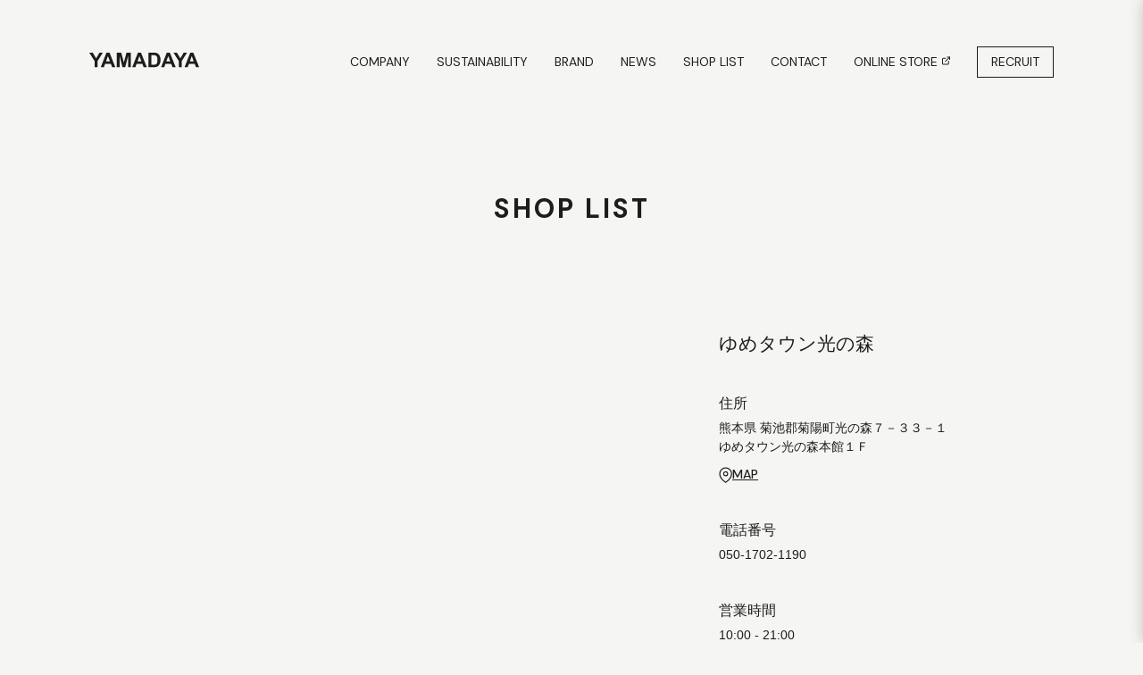

--- FILE ---
content_type: text/html; charset=UTF-8
request_url: https://www.ymdy.co.jp/store_detail/%E3%82%86%E3%82%81%E3%82%BF%E3%82%A6%E3%83%B3%E5%85%89%E3%81%AE%E6%A3%AEm/
body_size: 10100
content:
<!DOCTYPE html>
<html lang="ja">

<head>
  <meta charset="UTF-8">
  <meta http-equiv="X-UA-Compatible" content="IE=edge">
  <meta name="viewport" content="width=device-width, initial-scale=1.0">
  <link rel="preconnect" href="https://fonts.googleapis.com">
  <link rel="preconnect" href="https://fonts.gstatic.com" crossorigin>
  <link rel="preload" href="https://fonts.googleapis.com/css2?family=DM+Sans:wght@400;500;700&family=Noto+Sans+JP:wght@400;500;700&display=swap" as="style" onload="this.removeAttribute('onload');this.removeAttribute('as');this.rel='stylesheet';">
      <link rel="stylesheet" href="https://www.ymdy.co.jp/wp-content/themes/yamadaya-theme/dist/src/bundle.css?20250606211231">
  <script src="https://www.ymdy.co.jp/wp-content/themes/yamadaya-theme/dist/src/bundle.js?20250606211231" defer></script>
  <script type="text/javascript" src="//webfonts.xserver.jp/js/xserver.js"></script>
  <meta name="format-detection" content="telephone=no">
  <title>YAMADAYA | ゆめタウン光の森</title>
  <meta name='robots' content='max-image-preview:large' />
<link rel='dns-prefetch' href='//webfonts.xserver.jp' />
<link rel="alternate" title="oEmbed (JSON)" type="application/json+oembed" href="https://www.ymdy.co.jp/wp-json/oembed/1.0/embed?url=https%3A%2F%2Fwww.ymdy.co.jp%2Fstore_detail%2F%25E3%2582%2586%25E3%2582%2581%25E3%2582%25BF%25E3%2582%25A6%25E3%2583%25B3%25E5%2585%2589%25E3%2581%25AE%25E6%25A3%25AEm%2F" />
<link rel="alternate" title="oEmbed (XML)" type="text/xml+oembed" href="https://www.ymdy.co.jp/wp-json/oembed/1.0/embed?url=https%3A%2F%2Fwww.ymdy.co.jp%2Fstore_detail%2F%25E3%2582%2586%25E3%2582%2581%25E3%2582%25BF%25E3%2582%25A6%25E3%2583%25B3%25E5%2585%2589%25E3%2581%25AE%25E6%25A3%25AEm%2F&#038;format=xml" />
<style id='wp-img-auto-sizes-contain-inline-css' type='text/css'>
img:is([sizes=auto i],[sizes^="auto," i]){contain-intrinsic-size:3000px 1500px}
/*# sourceURL=wp-img-auto-sizes-contain-inline-css */
</style>
<style id='wp-emoji-styles-inline-css' type='text/css'>

	img.wp-smiley, img.emoji {
		display: inline !important;
		border: none !important;
		box-shadow: none !important;
		height: 1em !important;
		width: 1em !important;
		margin: 0 0.07em !important;
		vertical-align: -0.1em !important;
		background: none !important;
		padding: 0 !important;
	}
/*# sourceURL=wp-emoji-styles-inline-css */
</style>
<style id='wp-block-library-inline-css' type='text/css'>
:root{--wp-block-synced-color:#7a00df;--wp-block-synced-color--rgb:122,0,223;--wp-bound-block-color:var(--wp-block-synced-color);--wp-editor-canvas-background:#ddd;--wp-admin-theme-color:#007cba;--wp-admin-theme-color--rgb:0,124,186;--wp-admin-theme-color-darker-10:#006ba1;--wp-admin-theme-color-darker-10--rgb:0,107,160.5;--wp-admin-theme-color-darker-20:#005a87;--wp-admin-theme-color-darker-20--rgb:0,90,135;--wp-admin-border-width-focus:2px}@media (min-resolution:192dpi){:root{--wp-admin-border-width-focus:1.5px}}.wp-element-button{cursor:pointer}:root .has-very-light-gray-background-color{background-color:#eee}:root .has-very-dark-gray-background-color{background-color:#313131}:root .has-very-light-gray-color{color:#eee}:root .has-very-dark-gray-color{color:#313131}:root .has-vivid-green-cyan-to-vivid-cyan-blue-gradient-background{background:linear-gradient(135deg,#00d084,#0693e3)}:root .has-purple-crush-gradient-background{background:linear-gradient(135deg,#34e2e4,#4721fb 50%,#ab1dfe)}:root .has-hazy-dawn-gradient-background{background:linear-gradient(135deg,#faaca8,#dad0ec)}:root .has-subdued-olive-gradient-background{background:linear-gradient(135deg,#fafae1,#67a671)}:root .has-atomic-cream-gradient-background{background:linear-gradient(135deg,#fdd79a,#004a59)}:root .has-nightshade-gradient-background{background:linear-gradient(135deg,#330968,#31cdcf)}:root .has-midnight-gradient-background{background:linear-gradient(135deg,#020381,#2874fc)}:root{--wp--preset--font-size--normal:16px;--wp--preset--font-size--huge:42px}.has-regular-font-size{font-size:1em}.has-larger-font-size{font-size:2.625em}.has-normal-font-size{font-size:var(--wp--preset--font-size--normal)}.has-huge-font-size{font-size:var(--wp--preset--font-size--huge)}.has-text-align-center{text-align:center}.has-text-align-left{text-align:left}.has-text-align-right{text-align:right}.has-fit-text{white-space:nowrap!important}#end-resizable-editor-section{display:none}.aligncenter{clear:both}.items-justified-left{justify-content:flex-start}.items-justified-center{justify-content:center}.items-justified-right{justify-content:flex-end}.items-justified-space-between{justify-content:space-between}.screen-reader-text{border:0;clip-path:inset(50%);height:1px;margin:-1px;overflow:hidden;padding:0;position:absolute;width:1px;word-wrap:normal!important}.screen-reader-text:focus{background-color:#ddd;clip-path:none;color:#444;display:block;font-size:1em;height:auto;left:5px;line-height:normal;padding:15px 23px 14px;text-decoration:none;top:5px;width:auto;z-index:100000}html :where(.has-border-color){border-style:solid}html :where([style*=border-top-color]){border-top-style:solid}html :where([style*=border-right-color]){border-right-style:solid}html :where([style*=border-bottom-color]){border-bottom-style:solid}html :where([style*=border-left-color]){border-left-style:solid}html :where([style*=border-width]){border-style:solid}html :where([style*=border-top-width]){border-top-style:solid}html :where([style*=border-right-width]){border-right-style:solid}html :where([style*=border-bottom-width]){border-bottom-style:solid}html :where([style*=border-left-width]){border-left-style:solid}html :where(img[class*=wp-image-]){height:auto;max-width:100%}:where(figure){margin:0 0 1em}html :where(.is-position-sticky){--wp-admin--admin-bar--position-offset:var(--wp-admin--admin-bar--height,0px)}@media screen and (max-width:600px){html :where(.is-position-sticky){--wp-admin--admin-bar--position-offset:0px}}

/*# sourceURL=wp-block-library-inline-css */
</style><style id='global-styles-inline-css' type='text/css'>
:root{--wp--preset--aspect-ratio--square: 1;--wp--preset--aspect-ratio--4-3: 4/3;--wp--preset--aspect-ratio--3-4: 3/4;--wp--preset--aspect-ratio--3-2: 3/2;--wp--preset--aspect-ratio--2-3: 2/3;--wp--preset--aspect-ratio--16-9: 16/9;--wp--preset--aspect-ratio--9-16: 9/16;--wp--preset--color--black: #000000;--wp--preset--color--cyan-bluish-gray: #abb8c3;--wp--preset--color--white: #ffffff;--wp--preset--color--pale-pink: #f78da7;--wp--preset--color--vivid-red: #cf2e2e;--wp--preset--color--luminous-vivid-orange: #ff6900;--wp--preset--color--luminous-vivid-amber: #fcb900;--wp--preset--color--light-green-cyan: #7bdcb5;--wp--preset--color--vivid-green-cyan: #00d084;--wp--preset--color--pale-cyan-blue: #8ed1fc;--wp--preset--color--vivid-cyan-blue: #0693e3;--wp--preset--color--vivid-purple: #9b51e0;--wp--preset--gradient--vivid-cyan-blue-to-vivid-purple: linear-gradient(135deg,rgb(6,147,227) 0%,rgb(155,81,224) 100%);--wp--preset--gradient--light-green-cyan-to-vivid-green-cyan: linear-gradient(135deg,rgb(122,220,180) 0%,rgb(0,208,130) 100%);--wp--preset--gradient--luminous-vivid-amber-to-luminous-vivid-orange: linear-gradient(135deg,rgb(252,185,0) 0%,rgb(255,105,0) 100%);--wp--preset--gradient--luminous-vivid-orange-to-vivid-red: linear-gradient(135deg,rgb(255,105,0) 0%,rgb(207,46,46) 100%);--wp--preset--gradient--very-light-gray-to-cyan-bluish-gray: linear-gradient(135deg,rgb(238,238,238) 0%,rgb(169,184,195) 100%);--wp--preset--gradient--cool-to-warm-spectrum: linear-gradient(135deg,rgb(74,234,220) 0%,rgb(151,120,209) 20%,rgb(207,42,186) 40%,rgb(238,44,130) 60%,rgb(251,105,98) 80%,rgb(254,248,76) 100%);--wp--preset--gradient--blush-light-purple: linear-gradient(135deg,rgb(255,206,236) 0%,rgb(152,150,240) 100%);--wp--preset--gradient--blush-bordeaux: linear-gradient(135deg,rgb(254,205,165) 0%,rgb(254,45,45) 50%,rgb(107,0,62) 100%);--wp--preset--gradient--luminous-dusk: linear-gradient(135deg,rgb(255,203,112) 0%,rgb(199,81,192) 50%,rgb(65,88,208) 100%);--wp--preset--gradient--pale-ocean: linear-gradient(135deg,rgb(255,245,203) 0%,rgb(182,227,212) 50%,rgb(51,167,181) 100%);--wp--preset--gradient--electric-grass: linear-gradient(135deg,rgb(202,248,128) 0%,rgb(113,206,126) 100%);--wp--preset--gradient--midnight: linear-gradient(135deg,rgb(2,3,129) 0%,rgb(40,116,252) 100%);--wp--preset--font-size--small: 13px;--wp--preset--font-size--medium: 20px;--wp--preset--font-size--large: 36px;--wp--preset--font-size--x-large: 42px;--wp--preset--spacing--20: 0.44rem;--wp--preset--spacing--30: 0.67rem;--wp--preset--spacing--40: 1rem;--wp--preset--spacing--50: 1.5rem;--wp--preset--spacing--60: 2.25rem;--wp--preset--spacing--70: 3.38rem;--wp--preset--spacing--80: 5.06rem;--wp--preset--shadow--natural: 6px 6px 9px rgba(0, 0, 0, 0.2);--wp--preset--shadow--deep: 12px 12px 50px rgba(0, 0, 0, 0.4);--wp--preset--shadow--sharp: 6px 6px 0px rgba(0, 0, 0, 0.2);--wp--preset--shadow--outlined: 6px 6px 0px -3px rgb(255, 255, 255), 6px 6px rgb(0, 0, 0);--wp--preset--shadow--crisp: 6px 6px 0px rgb(0, 0, 0);}:where(.is-layout-flex){gap: 0.5em;}:where(.is-layout-grid){gap: 0.5em;}body .is-layout-flex{display: flex;}.is-layout-flex{flex-wrap: wrap;align-items: center;}.is-layout-flex > :is(*, div){margin: 0;}body .is-layout-grid{display: grid;}.is-layout-grid > :is(*, div){margin: 0;}:where(.wp-block-columns.is-layout-flex){gap: 2em;}:where(.wp-block-columns.is-layout-grid){gap: 2em;}:where(.wp-block-post-template.is-layout-flex){gap: 1.25em;}:where(.wp-block-post-template.is-layout-grid){gap: 1.25em;}.has-black-color{color: var(--wp--preset--color--black) !important;}.has-cyan-bluish-gray-color{color: var(--wp--preset--color--cyan-bluish-gray) !important;}.has-white-color{color: var(--wp--preset--color--white) !important;}.has-pale-pink-color{color: var(--wp--preset--color--pale-pink) !important;}.has-vivid-red-color{color: var(--wp--preset--color--vivid-red) !important;}.has-luminous-vivid-orange-color{color: var(--wp--preset--color--luminous-vivid-orange) !important;}.has-luminous-vivid-amber-color{color: var(--wp--preset--color--luminous-vivid-amber) !important;}.has-light-green-cyan-color{color: var(--wp--preset--color--light-green-cyan) !important;}.has-vivid-green-cyan-color{color: var(--wp--preset--color--vivid-green-cyan) !important;}.has-pale-cyan-blue-color{color: var(--wp--preset--color--pale-cyan-blue) !important;}.has-vivid-cyan-blue-color{color: var(--wp--preset--color--vivid-cyan-blue) !important;}.has-vivid-purple-color{color: var(--wp--preset--color--vivid-purple) !important;}.has-black-background-color{background-color: var(--wp--preset--color--black) !important;}.has-cyan-bluish-gray-background-color{background-color: var(--wp--preset--color--cyan-bluish-gray) !important;}.has-white-background-color{background-color: var(--wp--preset--color--white) !important;}.has-pale-pink-background-color{background-color: var(--wp--preset--color--pale-pink) !important;}.has-vivid-red-background-color{background-color: var(--wp--preset--color--vivid-red) !important;}.has-luminous-vivid-orange-background-color{background-color: var(--wp--preset--color--luminous-vivid-orange) !important;}.has-luminous-vivid-amber-background-color{background-color: var(--wp--preset--color--luminous-vivid-amber) !important;}.has-light-green-cyan-background-color{background-color: var(--wp--preset--color--light-green-cyan) !important;}.has-vivid-green-cyan-background-color{background-color: var(--wp--preset--color--vivid-green-cyan) !important;}.has-pale-cyan-blue-background-color{background-color: var(--wp--preset--color--pale-cyan-blue) !important;}.has-vivid-cyan-blue-background-color{background-color: var(--wp--preset--color--vivid-cyan-blue) !important;}.has-vivid-purple-background-color{background-color: var(--wp--preset--color--vivid-purple) !important;}.has-black-border-color{border-color: var(--wp--preset--color--black) !important;}.has-cyan-bluish-gray-border-color{border-color: var(--wp--preset--color--cyan-bluish-gray) !important;}.has-white-border-color{border-color: var(--wp--preset--color--white) !important;}.has-pale-pink-border-color{border-color: var(--wp--preset--color--pale-pink) !important;}.has-vivid-red-border-color{border-color: var(--wp--preset--color--vivid-red) !important;}.has-luminous-vivid-orange-border-color{border-color: var(--wp--preset--color--luminous-vivid-orange) !important;}.has-luminous-vivid-amber-border-color{border-color: var(--wp--preset--color--luminous-vivid-amber) !important;}.has-light-green-cyan-border-color{border-color: var(--wp--preset--color--light-green-cyan) !important;}.has-vivid-green-cyan-border-color{border-color: var(--wp--preset--color--vivid-green-cyan) !important;}.has-pale-cyan-blue-border-color{border-color: var(--wp--preset--color--pale-cyan-blue) !important;}.has-vivid-cyan-blue-border-color{border-color: var(--wp--preset--color--vivid-cyan-blue) !important;}.has-vivid-purple-border-color{border-color: var(--wp--preset--color--vivid-purple) !important;}.has-vivid-cyan-blue-to-vivid-purple-gradient-background{background: var(--wp--preset--gradient--vivid-cyan-blue-to-vivid-purple) !important;}.has-light-green-cyan-to-vivid-green-cyan-gradient-background{background: var(--wp--preset--gradient--light-green-cyan-to-vivid-green-cyan) !important;}.has-luminous-vivid-amber-to-luminous-vivid-orange-gradient-background{background: var(--wp--preset--gradient--luminous-vivid-amber-to-luminous-vivid-orange) !important;}.has-luminous-vivid-orange-to-vivid-red-gradient-background{background: var(--wp--preset--gradient--luminous-vivid-orange-to-vivid-red) !important;}.has-very-light-gray-to-cyan-bluish-gray-gradient-background{background: var(--wp--preset--gradient--very-light-gray-to-cyan-bluish-gray) !important;}.has-cool-to-warm-spectrum-gradient-background{background: var(--wp--preset--gradient--cool-to-warm-spectrum) !important;}.has-blush-light-purple-gradient-background{background: var(--wp--preset--gradient--blush-light-purple) !important;}.has-blush-bordeaux-gradient-background{background: var(--wp--preset--gradient--blush-bordeaux) !important;}.has-luminous-dusk-gradient-background{background: var(--wp--preset--gradient--luminous-dusk) !important;}.has-pale-ocean-gradient-background{background: var(--wp--preset--gradient--pale-ocean) !important;}.has-electric-grass-gradient-background{background: var(--wp--preset--gradient--electric-grass) !important;}.has-midnight-gradient-background{background: var(--wp--preset--gradient--midnight) !important;}.has-small-font-size{font-size: var(--wp--preset--font-size--small) !important;}.has-medium-font-size{font-size: var(--wp--preset--font-size--medium) !important;}.has-large-font-size{font-size: var(--wp--preset--font-size--large) !important;}.has-x-large-font-size{font-size: var(--wp--preset--font-size--x-large) !important;}
/*# sourceURL=global-styles-inline-css */
</style>

<style id='classic-theme-styles-inline-css' type='text/css'>
/*! This file is auto-generated */
.wp-block-button__link{color:#fff;background-color:#32373c;border-radius:9999px;box-shadow:none;text-decoration:none;padding:calc(.667em + 2px) calc(1.333em + 2px);font-size:1.125em}.wp-block-file__button{background:#32373c;color:#fff;text-decoration:none}
/*# sourceURL=/wp-includes/css/classic-themes.min.css */
</style>
<link rel='stylesheet' id='wp-pagenavi-css' href='https://www.ymdy.co.jp/wp-content/plugins/wp-pagenavi/pagenavi-css.css?ver=2.70' type='text/css' media='all' />
<script type="text/javascript" src="https://www.ymdy.co.jp/wp-includes/js/jquery/jquery.min.js?ver=3.7.1" id="jquery-core-js"></script>
<script type="text/javascript" src="https://www.ymdy.co.jp/wp-includes/js/jquery/jquery-migrate.min.js?ver=3.4.1" id="jquery-migrate-js"></script>
<script type="text/javascript" src="//webfonts.xserver.jp/js/xserverv3.js?fadein=0&amp;ver=2.0.4" id="typesquare_std-js"></script>
<link rel="https://api.w.org/" href="https://www.ymdy.co.jp/wp-json/" /><link rel="alternate" title="JSON" type="application/json" href="https://www.ymdy.co.jp/wp-json/wp/v2/store_detail/4994" /><link rel="EditURI" type="application/rsd+xml" title="RSD" href="https://www.ymdy.co.jp/xmlrpc.php?rsd" />
<meta name="generator" content="WordPress 6.9" />
<link rel="canonical" href="https://www.ymdy.co.jp/store_detail/%E3%82%86%E3%82%81%E3%82%BF%E3%82%A6%E3%83%B3%E5%85%89%E3%81%AE%E6%A3%AEm/" />
<link rel='shortlink' href='https://www.ymdy.co.jp/?p=4994' />
<link rel="icon" href="https://www.ymdy.co.jp/wp-content/uploads/2023/05/cropped-favicon-32x32.png" sizes="32x32" />
<link rel="icon" href="https://www.ymdy.co.jp/wp-content/uploads/2023/05/cropped-favicon-192x192.png" sizes="192x192" />
<link rel="apple-touch-icon" href="https://www.ymdy.co.jp/wp-content/uploads/2023/05/cropped-favicon-180x180.png" />
<meta name="msapplication-TileImage" content="https://www.ymdy.co.jp/wp-content/uploads/2023/05/cropped-favicon-270x270.png" />
		<style type="text/css" id="wp-custom-css">
			#select-modal-other svg {
	width: 100%;
	height: auto;
}		</style>
		</head>

<body>
  <div class="wrap" id="top">
    <header class="header " id="header">
      <div class="header__outer">
        <a href="https://www.ymdy.co.jp" class="header__logo">
          <svg width="123" height="17" viewBox="0 0 123 17" fill="none" xmlns="http://www.w3.org/2000/svg">
            <path d="M5.9424 16.2227V9.39497L0 0H3.83988L7.65762 6.41824L11.3979 0H15.1714L9.20685 9.4171V16.2227H5.9424Z" fill="#1D1D1D" />
            <path d="M29.1609 16.2227H25.5977L24.1813 12.5377H17.6966L16.3577 16.2227H12.883L19.2016 0H22.6652L29.1609 16.2227ZM23.13 9.80441L20.8947 3.78455L18.7036 9.80441H23.13Z" fill="#1D1D1D" />
            <path d="M30.8651 16.2227V0H35.7673L38.7108 11.0659L41.6212 0H46.5344V16.2227H43.4913V3.45257L40.2711 16.2227H37.1173L33.9082 3.45257V16.2227H30.8651Z" fill="#1D1D1D" />
            <path d="M64.417 16.2227H60.8537L59.4373 12.5377H52.9527L51.6137 16.2227H48.139L54.4576 0H57.9213L64.417 16.2227ZM58.386 9.80441L56.1507 3.78455L53.9597 9.80441H58.386Z" fill="#1D1D1D" />
            <path d="M66.1543 0H72.141C73.491 0 74.5202 0.103282 75.2284 0.309846C76.1801 0.590183 76.9953 1.08815 77.674 1.80375C78.3527 2.51934 78.8691 3.39724 79.2232 4.43744C79.5773 5.47026 79.7544 6.74653 79.7544 8.26625C79.7544 9.60154 79.5884 10.7524 79.2564 11.7188C78.8506 12.8992 78.2715 13.8545 77.519 14.5849C76.951 15.1382 76.1838 15.5698 75.2173 15.8796C74.4944 16.1083 73.5279 16.2227 72.3181 16.2227H66.1543V0ZM69.4298 2.74435V13.4894H71.8754C72.7902 13.4894 73.4505 13.4377 73.8562 13.3344C74.3874 13.2017 74.8263 12.9766 75.1731 12.6594C75.5272 12.3422 75.8149 11.8221 76.0362 11.0991C76.2575 10.3688 76.3682 9.37653 76.3682 8.12239C76.3682 6.86825 76.2575 5.90552 76.0362 5.23418C75.8149 4.56285 75.505 4.03906 75.1067 3.66282C74.7083 3.28658 74.2029 3.03206 73.5906 2.89927C73.1332 2.79599 72.2369 2.74435 70.9016 2.74435H69.4298Z" fill="#1D1D1D" />
            <path d="M96.7189 16.2227H93.1556L91.7392 12.5377H85.2546L83.9156 16.2227H80.4409L86.7595 0H90.2232L96.7189 16.2227ZM90.6879 9.80441L88.4526 3.78455L86.2616 9.80441H90.6879Z" fill="#1D1D1D" />
            <path d="M100.235 16.2227V9.39497L94.2923 0H98.1322L101.95 6.41824L105.69 0H109.464L103.499 9.4171V16.2227H100.235Z" fill="#1D1D1D" />
            <path d="M123 16.2227H119.437L118.02 12.5377H111.536L110.197 16.2227H106.722L113.041 0H116.504L123 16.2227ZM116.969 9.80441L114.734 3.78455L112.543 9.80441H116.969Z" fill="#1D1D1D" />
          </svg>
        </a>
        <nav class="header__nav">
          <a href="https://www.ymdy.co.jp/company" class="header__link">
            <p class="header__link-text">COMPANY</p>
            <p class="header__link-hover">COMPANY</p>
          </a>
          <a href="https://www.ymdy.co.jp/sustainability" class="header__link">
            <p class="header__link-text">SUSTAINABILITY</p>
            <p class="header__link-hover">SUSTAINABILITY</p>
          </a>
          <a href="https://www.ymdy.co.jp/brand" class="header__link">
            <p class="header__link-text">BRAND</p>
            <p class="header__link-hover">BRAND</p>
          </a>
          <a href="https://www.ymdy.co.jp/news" class="header__link">
            <p class="header__link-text">NEWS</p>
            <p class="header__link-hover">NEWS</p>
          </a>
          <a href="https://www.ymdy.co.jp/shop-list" class="header__link">
            <p class="header__link-text">SHOP LIST</p>
            <p class="header__link-hover">SHOP LIST</p>
          </a>
          <a href="https://www.ymdy.co.jp/contact" class="header__link">
            <p class="header__link-text">CONTACT</p>
            <p class="header__link-hover">CONTACT</p>
          </a>
          <a href="https://store.ymdy.co.jp/" target="_blank" class="header__link">
            <p class="header__link-text">ONLINE STORE</p>
            <p class="header__link-hover">ONLINE STORE</p>
            <svg class="header__link-icon" width="10" height="10" viewBox="0 0 10 10" fill="none" xmlns="http://www.w3.org/2000/svg">
              <path fill-rule="evenodd" clip-rule="evenodd" d="M1.5 2.5C1.36739 2.5 1.24021 2.55268 1.14645 2.64645C1.05268 2.74021 1 2.86739 1 3V8.5C1 8.63261 1.05268 8.75979 1.14645 8.85355C1.24021 8.94732 1.36739 9 1.5 9H7C7.13261 9 7.25978 8.94732 7.35355 8.85355C7.44732 8.75978 7.5 8.63261 7.5 8.5V5.5C7.5 5.22386 7.72386 5 8 5C8.27614 5 8.5 5.22386 8.5 5.5V8.5C8.5 8.89783 8.34196 9.27936 8.06066 9.56066C7.77936 9.84196 7.39783 10 7 10H1.5C1.10217 10 0.720644 9.84196 0.43934 9.56066C0.158035 9.27936 0 8.89782 0 8.5V3C0 2.60218 0.158035 2.22064 0.43934 1.93934C0.720644 1.65804 1.10218 1.5 1.5 1.5H4.5C4.77614 1.5 5 1.72386 5 2C5 2.27614 4.77614 2.5 4.5 2.5H1.5Z" fill="#1D1D1D" />
              <path fill-rule="evenodd" clip-rule="evenodd" d="M6 0.5C6 0.223858 6.22386 0 6.5 0H9.5C9.77614 0 10 0.223858 10 0.5V3.5C10 3.77614 9.77614 4 9.5 4C9.22386 4 9 3.77614 9 3.5V1H6.5C6.22386 1 6 0.776142 6 0.5Z" fill="#1D1D1D" />
              <path fill-rule="evenodd" clip-rule="evenodd" d="M9.85355 0.146447C10.0488 0.341709 10.0488 0.658291 9.85355 0.853553L4.35355 6.35355C4.15829 6.54882 3.84171 6.54882 3.64645 6.35355C3.45118 6.15829 3.45118 5.84171 3.64645 5.64645L9.14645 0.146447C9.34171 -0.0488155 9.65829 -0.0488155 9.85355 0.146447Z" fill="#1D1D1D" />
            </svg>
          </a>
          <a href="https://www.ymdy.co.jp/recruit" class="header__link--recruit">RECRUIT</a>
        </nav>
      </div>
    </header>

    <button class="hamburger " id="hamburger">
      <div class="hamburger__outer">
        <span class="hamburger__bar" id="top-bar"></span>
        <span class="hamburger__bar" id="middle-bar"></span>
        <span class="hamburger__bar" id="bottom-bar"></span>
      </div>
    </button>

    <div class="slide__mask" id="slide-mask"></div>

    <div class="slide" id="slide">
      <nav class="slide__nav">
        <a href="https://www.ymdy.co.jp/company" class="slide__menu">COMPANY</a>
        <a href="https://www.ymdy.co.jp/sustainability" class="slide__menu">SUSTAINABILITY</a>
        <a href="https://www.ymdy.co.jp/brand" class="slide__menu">BRAND</a>
        <a href="https://www.ymdy.co.jp/news" class="slide__menu">NEWS</a>
        <a href="https://www.ymdy.co.jp/shop-list" class="slide__menu">SHOP LIST</a>
        <a href="https://www.ymdy.co.jp/contact" class="slide__menu">CONTACT</a>
        <a href="https://store.ymdy.co.jp/" target="_blank" class="slide__menu">ONLINE STORE
          <img src="https://www.ymdy.co.jp/wp-content/themes/yamadaya-theme/dist/images/link.svg" alt="" class="header__link-icon">
        </a>
        <a href="https://www.ymdy.co.jp/recruit" class="slide__menu">RECRUIT</a>
      </nav>
    </div><main>
  <section class="store-detail">
    <h1 class="page-title">SHOP LIST</h1>
    <div class="store-detail__wrap">
      <div class="store-detail__map">
        <iframe src="https://www.google.com/maps/embed?pb=!1m14!1m8!1m3!1d13405.714031478754!2d130.7846174!3d32.8603801!3m2!1i1024!2i768!4f13.1!3m3!1m2!1s0x3540f008d99588ed%3A0x5683290a9c9deedb!2z44KG44KB44K_44Km44Oz5YWJ44Gu5qOuIE1FRE9D!5e0!3m2!1sja!2sjp!4v1722831785877!5m2!1sja!2sjp" width="600" height="450" style="border:0;" allowfullscreen="" loading="lazy" referrerpolicy="no-referrer-when-downgrade"></iframe>      </div>
      <div class="store-detail__contents">
        <p class="store-detail__name">ゆめタウン光の森</p>
                  <div class="store-detail__data">
            <p class="store-detail__data-title">住所</p>
            <p class="store-detail__data-text">
              熊本県 菊池郡菊陽町光の森７－３３－１<br>
ゆめタウン光の森本館１Ｆ            </p>
                          <a href="https://maps.app.goo.gl/JDybxdFV7gUc5Wfq8" class="store-detail__data-map">
                <svg width="15" height="18" viewBox="0 0 15 18" fill="none" xmlns="http://www.w3.org/2000/svg">
                  <path d="M14.2727 7.63636C14.2727 12.798 7.63636 17.2222 7.63636 17.2222C7.63636 17.2222 1 12.798 1 7.63636C1 5.87629 1.69919 4.18831 2.94375 2.94375C4.18831 1.69919 5.87629 1 7.63636 1C9.39644 1 11.0844 1.69919 12.329 2.94375C13.5735 4.18831 14.2727 5.87629 14.2727 7.63636Z" stroke="#1D1D1D" stroke-width="1.2" stroke-linecap="round" stroke-linejoin="round" />
                  <path d="M7.63693 9.84844C8.85865 9.84844 9.84905 8.85804 9.84905 7.63632C9.84905 6.41459 8.85865 5.42419 7.63693 5.42419C6.41521 5.42419 5.4248 6.41459 5.4248 7.63632C5.4248 8.85804 6.41521 9.84844 7.63693 9.84844Z" stroke="#1D1D1D" stroke-width="1.2" stroke-linecap="round" stroke-linejoin="round" />
                </svg>
                <p>MAP</p>
              </a>
                      </div>
        
                  <div class="store-detail__data">
            <p class="store-detail__data-title">電話番号</p>
            <p class="store-detail__data-text">
              050-1702-1190            </p>
          </div>
        
                  <div class="store-detail__data">
            <p class="store-detail__data-title">営業時間</p>
            <p class="store-detail__data-text">
              10:00 - 21:00            </p>
          </div>
        
                  <div class="store-detail__data">
            <p class="store-detail__data-title">ショップ名</p>
            <p class="store-detail__data-text">
              MEDOC             </p>
          </div>
        

        <a href="https://store.ymdy.co.jp/" class="store-detail__online-link">
          <p>Onlinestore</p>
          <svg width="10" height="11" viewBox="0 0 10 11" fill="none" xmlns="http://www.w3.org/2000/svg">
            <path fill-rule="evenodd" clip-rule="evenodd" d="M1.5 2.72217C1.36739 2.72217 1.24021 2.77485 1.14645 2.86861C1.05268 2.96238 1 3.08956 1 3.22217V8.72217C1 8.85478 1.05268 8.98195 1.14645 9.07572C1.24021 9.16949 1.36739 9.22217 1.5 9.22217H7C7.13261 9.22217 7.25978 9.16949 7.35355 9.07572C7.44732 8.98195 7.5 8.85478 7.5 8.72217V5.72217C7.5 5.44603 7.72386 5.22217 8 5.22217C8.27614 5.22217 8.5 5.44603 8.5 5.72217V8.72217C8.5 9.11999 8.34196 9.50152 8.06066 9.78283C7.77936 10.0641 7.39783 10.2222 7 10.2222H1.5C1.10217 10.2222 0.720644 10.0641 0.43934 9.78283C0.158035 9.50152 0 9.11999 0 8.72217V3.22217C0 2.82434 0.158035 2.44281 0.43934 2.16151C0.720644 1.8802 1.10218 1.72217 1.5 1.72217H4.5C4.77614 1.72217 5 1.94603 5 2.22217C5 2.49831 4.77614 2.72217 4.5 2.72217H1.5Z" fill="#1D1D1D" />
            <path fill-rule="evenodd" clip-rule="evenodd" d="M6 0.722168C6 0.446026 6.22386 0.222168 6.5 0.222168H9.5C9.77614 0.222168 10 0.446026 10 0.722168V3.72217C10 3.99831 9.77614 4.22217 9.5 4.22217C9.22386 4.22217 9 3.99831 9 3.72217V1.22217H6.5C6.22386 1.22217 6 0.99831 6 0.722168Z" fill="#1D1D1D" />
            <path fill-rule="evenodd" clip-rule="evenodd" d="M9.85355 0.368615C10.0488 0.563877 10.0488 0.880459 9.85355 1.07572L4.35355 6.57572C4.15829 6.77098 3.84171 6.77098 3.64645 6.57572C3.45118 6.38046 3.45118 6.06388 3.64645 5.86861L9.14645 0.368615C9.34171 0.173352 9.65829 0.173352 9.85355 0.368615Z" fill="#1D1D1D" />
          </svg>
        </a>
      </div>
    </div>

    

    <a href="https://www.ymdy.co.jp/contact#branch-store" class="store-detail__contact">
      <div class="store-detail__contact-border">
        <p>店舗出店等のお問い合わせはこちら</p>
        <svg class="store-detail__contact-arrow" width="7" height="13" viewBox="0 0 7 13" fill="none" xmlns="http://www.w3.org/2000/svg">
          <path d="M1 11.2222L6 6.22217L1 1.22217" stroke="#E8E8E8" stroke-width="2" stroke-linecap="round" stroke-linejoin="round" />
        </svg>
      </div>
    </a>
  </section>
</main><div class="breadcrumb">
  <span property="itemListElement" typeof="ListItem"><a property="item" typeof="WebPage" title="YAMADAYAへ移動する" href="https://www.ymdy.co.jp" class="home" ><span property="name">TOP</span></a><meta property="position" content="1"></span> &gt; <span property="itemListElement" typeof="ListItem"><span property="name" class="post post-store_detail current-item">ゆめタウン光の森</span><meta property="url" content="https://www.ymdy.co.jp/store_detail/%E3%82%86%E3%82%81%E3%82%BF%E3%82%A6%E3%83%B3%E5%85%89%E3%81%AE%E6%A3%AEm/"><meta property="position" content="2"></span></div>

<footer class="footer">
    <div class="footer__info">
    <a href="#top" id="page-top">
      <svg width="12" height="7" viewBox="0 0 12 7" fill="none" xmlns="http://www.w3.org/2000/svg">
        <path d="M11 6L6 1L1 6" stroke="white" stroke-width="2" stroke-linecap="round" stroke-linejoin="round" />
      </svg>
    </a>
    <div class="footer__container">
      <div class="footer__left">
        <nav class="footer__nav">
          <a href="https://www.ymdy.co.jp/company" class="footer__link">COMPANY</a>
          <a href="https://www.ymdy.co.jp/sustainability" class="footer__link">SUSTAINABILITY</a>
          <a href="https://www.ymdy.co.jp/passion" class="footer__link">PASSION</a>
          <a href="https://www.ymdy.co.jp/brand" class="footer__link">BRAND</a>
          <a href="https://www.ymdy.co.jp/news" class="footer__link">NEWS</a>
          <a href="https://www.ymdy.co.jp/shop-list" class="footer__link">SHOP LIST</a>
          <a href="https://store.ymdy.co.jp/" target="_blank" class="footer__link">ONLINE STORE
            <img src="https://www.ymdy.co.jp/wp-content/themes/yamadaya-theme/dist/images/link-white.svg" alt="" class="footer__link-icon">
          </a>
        </nav>
        <div class="footer__nav--bottom">
          <a href="https://www.ymdy.co.jp/privacy-policy" class="footer__link--bottom">PRIVACY POLICY</a>
          <a href="https://www.ymdy.co.jp/member-service" class="footer__link--bottom">MEMBER SERVICE</a>
        </div>
        <p class="footer__app-text">YAMADAYA 公式アプリ</p>
        <div class="footer__app">
          <a href="https://apps.apple.com/jp/app/yamadaya/id1102726501" target="_blank">
            <picture>
              <source srcset="https://www.ymdy.co.jp/wp-content/themes/yamadaya-theme/dist/images/banner-apple.webp" type="image/webp">
              <img src="https://www.ymdy.co.jp/wp-content/themes/yamadaya-theme/dist/images/banner-apple.png" alt="" class="footer__app-banner">
            </picture>
          </a>
          <a href="https://play.google.com/store/apps/details?id=jp.co.ymdy.members&hl=ja&gl=US&pli=1" target="_blank">
            <picture>
              <source srcset="https://www.ymdy.co.jp/wp-content/themes/yamadaya-theme/dist/images/banner-google.webp" type="image/webp">
              <img src="https://www.ymdy.co.jp/wp-content/themes/yamadaya-theme/dist/images/banner-google.png" alt="" class="footer__app-banner">
            </picture>
          </a>
        </div>
      </div>

      <div class="footer__contact">
        <p class="footer__contact-title">CONTACT</p>
        <a href="https://www.ymdy.co.jp/contact" class="footer__contact-link">
          <img src="https://www.ymdy.co.jp/wp-content/themes/yamadaya-theme/dist/images/contact-icon-1.svg" alt="" class="footer__contact-icon">
          <p class="footer__contact-text">各種お問い合わせはこちら</p>
          <svg width="5" height="8" viewBox="0 0 5 8" fill="none" xmlns="http://www.w3.org/2000/svg">
            <path d="M1 7L4 4L1 1" stroke="#E8E8E8" stroke-linecap="round" stroke-linejoin="round" />
          </svg>
        </a>
        <a href="https://store.ymdy.co.jp/contact" target="_blank" class="footer__contact-link">
          <img src="https://www.ymdy.co.jp/wp-content/themes/yamadaya-theme/dist/images/contact-icon-2.svg" alt="" class="footer__contact-icon">
          <p class="footer__contact-text">オンラインストアに関する<br>お問い合わせはこちら</p>
          <svg width="5" height="8" viewBox="0 0 5 8" fill="none" xmlns="http://www.w3.org/2000/svg">
            <path d="M1 7L4 4L1 1" stroke="#E8E8E8" stroke-linecap="round" stroke-linejoin="round" />
          </svg>
        </a>
      </div>
    </div>
    <div class="footer__bottom">
      <div class="footer__bottom-left">
        <img src="https://www.ymdy.co.jp/wp-content/themes/yamadaya-theme/dist/images/logo-white.svg" alt="" class="footer__logo">
        <a href="https://www.instagram.com/yamadaya_staff/" target="_blank" class="footer__sns">
          <img src="https://www.ymdy.co.jp/wp-content/themes/yamadaya-theme/dist/images/instagram.svg" alt="" class=" footer__instagram">
        </a>
      </div>
      <p class="footer__copyright">Copyright ©YAMADAYA Inc. All Rights Reserved.</p>
    </div>
  </div>
</footer>
</div>
<script type="speculationrules">
{"prefetch":[{"source":"document","where":{"and":[{"href_matches":"/*"},{"not":{"href_matches":["/wp-*.php","/wp-admin/*","/wp-content/uploads/*","/wp-content/*","/wp-content/plugins/*","/wp-content/themes/yamadaya-theme/*","/*\\?(.+)"]}},{"not":{"selector_matches":"a[rel~=\"nofollow\"]"}},{"not":{"selector_matches":".no-prefetch, .no-prefetch a"}}]},"eagerness":"conservative"}]}
</script>
<script id="wp-emoji-settings" type="application/json">
{"baseUrl":"https://s.w.org/images/core/emoji/17.0.2/72x72/","ext":".png","svgUrl":"https://s.w.org/images/core/emoji/17.0.2/svg/","svgExt":".svg","source":{"concatemoji":"https://www.ymdy.co.jp/wp-includes/js/wp-emoji-release.min.js?ver=6.9"}}
</script>
<script type="module">
/* <![CDATA[ */
/*! This file is auto-generated */
const a=JSON.parse(document.getElementById("wp-emoji-settings").textContent),o=(window._wpemojiSettings=a,"wpEmojiSettingsSupports"),s=["flag","emoji"];function i(e){try{var t={supportTests:e,timestamp:(new Date).valueOf()};sessionStorage.setItem(o,JSON.stringify(t))}catch(e){}}function c(e,t,n){e.clearRect(0,0,e.canvas.width,e.canvas.height),e.fillText(t,0,0);t=new Uint32Array(e.getImageData(0,0,e.canvas.width,e.canvas.height).data);e.clearRect(0,0,e.canvas.width,e.canvas.height),e.fillText(n,0,0);const a=new Uint32Array(e.getImageData(0,0,e.canvas.width,e.canvas.height).data);return t.every((e,t)=>e===a[t])}function p(e,t){e.clearRect(0,0,e.canvas.width,e.canvas.height),e.fillText(t,0,0);var n=e.getImageData(16,16,1,1);for(let e=0;e<n.data.length;e++)if(0!==n.data[e])return!1;return!0}function u(e,t,n,a){switch(t){case"flag":return n(e,"\ud83c\udff3\ufe0f\u200d\u26a7\ufe0f","\ud83c\udff3\ufe0f\u200b\u26a7\ufe0f")?!1:!n(e,"\ud83c\udde8\ud83c\uddf6","\ud83c\udde8\u200b\ud83c\uddf6")&&!n(e,"\ud83c\udff4\udb40\udc67\udb40\udc62\udb40\udc65\udb40\udc6e\udb40\udc67\udb40\udc7f","\ud83c\udff4\u200b\udb40\udc67\u200b\udb40\udc62\u200b\udb40\udc65\u200b\udb40\udc6e\u200b\udb40\udc67\u200b\udb40\udc7f");case"emoji":return!a(e,"\ud83e\u1fac8")}return!1}function f(e,t,n,a){let r;const o=(r="undefined"!=typeof WorkerGlobalScope&&self instanceof WorkerGlobalScope?new OffscreenCanvas(300,150):document.createElement("canvas")).getContext("2d",{willReadFrequently:!0}),s=(o.textBaseline="top",o.font="600 32px Arial",{});return e.forEach(e=>{s[e]=t(o,e,n,a)}),s}function r(e){var t=document.createElement("script");t.src=e,t.defer=!0,document.head.appendChild(t)}a.supports={everything:!0,everythingExceptFlag:!0},new Promise(t=>{let n=function(){try{var e=JSON.parse(sessionStorage.getItem(o));if("object"==typeof e&&"number"==typeof e.timestamp&&(new Date).valueOf()<e.timestamp+604800&&"object"==typeof e.supportTests)return e.supportTests}catch(e){}return null}();if(!n){if("undefined"!=typeof Worker&&"undefined"!=typeof OffscreenCanvas&&"undefined"!=typeof URL&&URL.createObjectURL&&"undefined"!=typeof Blob)try{var e="postMessage("+f.toString()+"("+[JSON.stringify(s),u.toString(),c.toString(),p.toString()].join(",")+"));",a=new Blob([e],{type:"text/javascript"});const r=new Worker(URL.createObjectURL(a),{name:"wpTestEmojiSupports"});return void(r.onmessage=e=>{i(n=e.data),r.terminate(),t(n)})}catch(e){}i(n=f(s,u,c,p))}t(n)}).then(e=>{for(const n in e)a.supports[n]=e[n],a.supports.everything=a.supports.everything&&a.supports[n],"flag"!==n&&(a.supports.everythingExceptFlag=a.supports.everythingExceptFlag&&a.supports[n]);var t;a.supports.everythingExceptFlag=a.supports.everythingExceptFlag&&!a.supports.flag,a.supports.everything||((t=a.source||{}).concatemoji?r(t.concatemoji):t.wpemoji&&t.twemoji&&(r(t.twemoji),r(t.wpemoji)))});
//# sourceURL=https://www.ymdy.co.jp/wp-includes/js/wp-emoji-loader.min.js
/* ]]> */
</script>
</body>


</html>

--- FILE ---
content_type: text/css
request_url: https://www.ymdy.co.jp/wp-content/themes/yamadaya-theme/dist/src/bundle.css?20250606211231
body_size: 25283
content:
/*!****************************************************************************************************************************************************************************************!*\
  !*** css ./node_modules/css-loader/dist/cjs.js??ruleSet[1].rules[0].use[1]!./node_modules/sass-loader/dist/cjs.js??ruleSet[1].rules[0].use[2]!./node_modules/swiper/swiper-bundle.css ***!
  \****************************************************************************************************************************************************************************************/
/**
 * Swiper 9.1.0
 * Most modern mobile touch slider and framework with hardware accelerated transitions
 * https://swiperjs.com
 *
 * Copyright 2014-2023 Vladimir Kharlampidi
 *
 * Released under the MIT License
 *
 * Released on: February 28, 2023
 */
/* FONT_START */
@font-face {
  font-family: "swiper-icons";
  src: url("data:application/font-woff;charset=utf-8;base64, [base64]//wADZ2x5ZgAAAywAAADMAAAD2MHtryVoZWFkAAABbAAAADAAAAA2E2+eoWhoZWEAAAGcAAAAHwAAACQC9gDzaG10eAAAAigAAAAZAAAArgJkABFsb2NhAAAC0AAAAFoAAABaFQAUGG1heHAAAAG8AAAAHwAAACAAcABAbmFtZQAAA/gAAAE5AAACXvFdBwlwb3N0AAAFNAAAAGIAAACE5s74hXjaY2BkYGAAYpf5Hu/j+W2+MnAzMYDAzaX6QjD6/4//Bxj5GA8AuRwMYGkAPywL13jaY2BkYGA88P8Agx4j+/8fQDYfA1AEBWgDAIB2BOoAeNpjYGRgYNBh4GdgYgABEMnIABJzYNADCQAACWgAsQB42mNgYfzCOIGBlYGB0YcxjYGBwR1Kf2WQZGhhYGBiYGVmgAFGBiQQkOaawtDAoMBQxXjg/wEGPcYDDA4wNUA2CCgwsAAAO4EL6gAAeNpj2M0gyAACqxgGNWBkZ2D4/wMA+xkDdgAAAHjaY2BgYGaAYBkGRgYQiAHyGMF8FgYHIM3DwMHABGQrMOgyWDLEM1T9/w8UBfEMgLzE////P/5//f/V/xv+r4eaAAeMbAxwIUYmIMHEgKYAYjUcsDAwsLKxc3BycfPw8jEQA/[base64]/uznmfPFBNODM2K7MTQ45YEAZqGP81AmGGcF3iPqOop0r1SPTaTbVkfUe4HXj97wYE+yNwWYxwWu4v1ugWHgo3S1XdZEVqWM7ET0cfnLGxWfkgR42o2PvWrDMBSFj/IHLaF0zKjRgdiVMwScNRAoWUoH78Y2icB/yIY09An6AH2Bdu/UB+yxopYshQiEvnvu0dURgDt8QeC8PDw7Fpji3fEA4z/PEJ6YOB5hKh4dj3EvXhxPqH/SKUY3rJ7srZ4FZnh1PMAtPhwP6fl2PMJMPDgeQ4rY8YT6Gzao0eAEA409DuggmTnFnOcSCiEiLMgxCiTI6Cq5DZUd3Qmp10vO0LaLTd2cjN4fOumlc7lUYbSQcZFkutRG7g6JKZKy0RmdLY680CDnEJ+UMkpFFe1RN7nxdVpXrC4aTtnaurOnYercZg2YVmLN/d/gczfEimrE/fs/bOuq29Zmn8tloORaXgZgGa78yO9/cnXm2BpaGvq25Dv9S4E9+5SIc9PqupJKhYFSSl47+Qcr1mYNAAAAeNptw0cKwkAAAMDZJA8Q7OUJvkLsPfZ6zFVERPy8qHh2YER+3i/BP83vIBLLySsoKimrqKqpa2hp6+jq6RsYGhmbmJqZSy0sraxtbO3sHRydnEMU4uR6yx7JJXveP7WrDycAAAAAAAH//wACeNpjYGRgYOABYhkgZgJCZgZNBkYGLQZtIJsFLMYAAAw3ALgAeNolizEKgDAQBCchRbC2sFER0YD6qVQiBCv/H9ezGI6Z5XBAw8CBK/m5iQQVauVbXLnOrMZv2oLdKFa8Pjuru2hJzGabmOSLzNMzvutpB3N42mNgZGBg4GKQYzBhYMxJLMlj4GBgAYow/P/PAJJhLM6sSoWKfWCAAwDAjgbRAAB42mNgYGBkAIIbCZo5IPrmUn0hGA0AO8EFTQAA");
  font-weight: 400;
  font-style: normal;
}
/* FONT_END */
:root {
  --swiper-theme-color: #007aff;
  /*
  --swiper-preloader-color: var(--swiper-theme-color);
  --swiper-wrapper-transition-timing-function: initial;
  */
}

.swiper,
swiper-container {
  margin-left: auto;
  margin-right: auto;
  position: relative;
  overflow: hidden;
  list-style: none;
  padding: 0;
  /* Fix of Webkit flickering */
  z-index: 1;
  display: block;
}

.swiper-vertical > .swiper-wrapper {
  flex-direction: column;
}

.swiper-wrapper {
  position: relative;
  width: 100%;
  height: 100%;
  z-index: 1;
  display: flex;
  transition-property: transform;
  transition-timing-function: var(--swiper-wrapper-transition-timing-function, initial);
  box-sizing: content-box;
}

.swiper-android .swiper-slide,
.swiper-wrapper {
  transform: translate3d(0px, 0, 0);
}

.swiper-horizontal {
  touch-action: pan-y;
}

.swiper-vertical {
  touch-action: pan-x;
}

.swiper-slide,
swiper-slide {
  flex-shrink: 0;
  width: 100%;
  height: 100%;
  position: relative;
  transition-property: transform;
  display: block;
}

.swiper-slide-invisible-blank {
  visibility: hidden;
}

/* Auto Height */
.swiper-autoheight,
.swiper-autoheight .swiper-slide {
  height: auto;
}

.swiper-autoheight .swiper-wrapper {
  align-items: flex-start;
  transition-property: transform, height;
}

.swiper-backface-hidden .swiper-slide {
  transform: translateZ(0);
  -webkit-backface-visibility: hidden;
  backface-visibility: hidden;
}

/* 3D Effects */
.swiper-3d.swiper-css-mode .swiper-wrapper {
  perspective: 1200px;
}

.swiper-3d .swiper-wrapper {
  transform-style: preserve-3d;
}

.swiper-3d {
  perspective: 1200px;
}

.swiper-3d .swiper-slide,
.swiper-3d .swiper-slide-shadow,
.swiper-3d .swiper-slide-shadow-left,
.swiper-3d .swiper-slide-shadow-right,
.swiper-3d .swiper-slide-shadow-top,
.swiper-3d .swiper-slide-shadow-bottom,
.swiper-3d .swiper-cube-shadow {
  transform-style: preserve-3d;
}

.swiper-3d .swiper-slide-shadow,
.swiper-3d .swiper-slide-shadow-left,
.swiper-3d .swiper-slide-shadow-right,
.swiper-3d .swiper-slide-shadow-top,
.swiper-3d .swiper-slide-shadow-bottom {
  position: absolute;
  left: 0;
  top: 0;
  width: 100%;
  height: 100%;
  pointer-events: none;
  z-index: 10;
}

.swiper-3d .swiper-slide-shadow {
  background: rgba(0, 0, 0, 0.15);
}

.swiper-3d .swiper-slide-shadow-left {
  background-image: linear-gradient(to left, rgba(0, 0, 0, 0.5), rgba(0, 0, 0, 0));
}

.swiper-3d .swiper-slide-shadow-right {
  background-image: linear-gradient(to right, rgba(0, 0, 0, 0.5), rgba(0, 0, 0, 0));
}

.swiper-3d .swiper-slide-shadow-top {
  background-image: linear-gradient(to top, rgba(0, 0, 0, 0.5), rgba(0, 0, 0, 0));
}

.swiper-3d .swiper-slide-shadow-bottom {
  background-image: linear-gradient(to bottom, rgba(0, 0, 0, 0.5), rgba(0, 0, 0, 0));
}

/* CSS Mode */
.swiper-css-mode > .swiper-wrapper {
  overflow: auto;
  scrollbar-width: none;
  /* For Firefox */
  -ms-overflow-style: none;
  /* For Internet Explorer and Edge */
}

.swiper-css-mode > .swiper-wrapper::-webkit-scrollbar {
  display: none;
}

.swiper-css-mode > .swiper-wrapper > .swiper-slide {
  scroll-snap-align: start start;
}

.swiper-horizontal.swiper-css-mode > .swiper-wrapper {
  scroll-snap-type: x mandatory;
}

.swiper-vertical.swiper-css-mode > .swiper-wrapper {
  scroll-snap-type: y mandatory;
}

.swiper-centered > .swiper-wrapper::before {
  content: "";
  flex-shrink: 0;
  order: 9999;
}

.swiper-centered > .swiper-wrapper > .swiper-slide {
  scroll-snap-align: center center;
  scroll-snap-stop: always;
}

.swiper-centered.swiper-horizontal > .swiper-wrapper > .swiper-slide:first-child {
  margin-inline-start: var(--swiper-centered-offset-before);
}

.swiper-centered.swiper-horizontal > .swiper-wrapper::before {
  height: 100%;
  min-height: 1px;
  width: var(--swiper-centered-offset-after);
}

.swiper-centered.swiper-vertical > .swiper-wrapper > .swiper-slide:first-child {
  margin-block-start: var(--swiper-centered-offset-before);
}

.swiper-centered.swiper-vertical > .swiper-wrapper::before {
  width: 100%;
  min-width: 1px;
  height: var(--swiper-centered-offset-after);
}

.swiper-lazy-preloader {
  width: 42px;
  height: 42px;
  position: absolute;
  left: 50%;
  top: 50%;
  margin-left: -21px;
  margin-top: -21px;
  z-index: 10;
  transform-origin: 50%;
  box-sizing: border-box;
  border: 4px solid var(--swiper-preloader-color, var(--swiper-theme-color));
  border-radius: 50%;
  border-top-color: transparent;
}

.swiper:not(.swiper-watch-progress) .swiper-lazy-preloader,
swiper-container:not(.swiper-watch-progress) .swiper-lazy-preloader,
.swiper-watch-progress .swiper-slide-visible .swiper-lazy-preloader {
  animation: swiper-preloader-spin 1s infinite linear;
}

.swiper-lazy-preloader-white {
  --swiper-preloader-color: #fff;
}

.swiper-lazy-preloader-black {
  --swiper-preloader-color: #000;
}

@keyframes swiper-preloader-spin {
  0% {
    transform: rotate(0deg);
  }
  100% {
    transform: rotate(360deg);
  }
}
.swiper-virtual .swiper-slide {
  -webkit-backface-visibility: hidden;
  transform: translateZ(0);
}

.swiper-virtual.swiper-css-mode .swiper-wrapper::after {
  content: "";
  position: absolute;
  left: 0;
  top: 0;
  pointer-events: none;
}

.swiper-virtual.swiper-css-mode.swiper-horizontal .swiper-wrapper::after {
  height: 1px;
  width: var(--swiper-virtual-size);
}

.swiper-virtual.swiper-css-mode.swiper-vertical .swiper-wrapper::after {
  width: 1px;
  height: var(--swiper-virtual-size);
}

:root {
  --swiper-navigation-size: 44px;
  /*
  --swiper-navigation-top-offset: 50%;
  --swiper-navigation-sides-offset: 10px;
  --swiper-navigation-color: var(--swiper-theme-color);
  */
}

.swiper-button-prev,
.swiper-button-next {
  position: absolute;
  top: var(--swiper-navigation-top-offset, 50%);
  width: calc(var(--swiper-navigation-size) / 44 * 27);
  height: var(--swiper-navigation-size);
  margin-top: calc(0px - var(--swiper-navigation-size) / 2);
  z-index: 10;
  cursor: pointer;
  display: flex;
  align-items: center;
  justify-content: center;
  color: var(--swiper-navigation-color, var(--swiper-theme-color));
}

.swiper-button-prev.swiper-button-disabled,
.swiper-button-next.swiper-button-disabled {
  opacity: 0.35;
  cursor: auto;
  pointer-events: none;
}

.swiper-button-prev.swiper-button-hidden,
.swiper-button-next.swiper-button-hidden {
  opacity: 0;
  cursor: auto;
  pointer-events: none;
}

.swiper-navigation-disabled .swiper-button-prev,
.swiper-navigation-disabled .swiper-button-next {
  display: none !important;
}

.swiper-button-prev:after,
.swiper-button-next:after {
  font-family: swiper-icons;
  font-size: var(--swiper-navigation-size);
  text-transform: none !important;
  letter-spacing: 0;
  font-variant: initial;
  line-height: 1;
}

.swiper-button-prev,
.swiper-rtl .swiper-button-next {
  left: var(--swiper-navigation-sides-offset, 10px);
  right: auto;
}

.swiper-button-prev:after,
.swiper-rtl .swiper-button-next:after {
  content: "prev";
}

.swiper-button-next,
.swiper-rtl .swiper-button-prev {
  right: var(--swiper-navigation-sides-offset, 10px);
  left: auto;
}

.swiper-button-next:after,
.swiper-rtl .swiper-button-prev:after {
  content: "next";
}

.swiper-button-lock {
  display: none;
}

:root {
  /*
  --swiper-pagination-color: var(--swiper-theme-color);
  --swiper-pagination-left: auto;
  --swiper-pagination-right: 8px;
  --swiper-pagination-bottom: 8px;
  --swiper-pagination-top: auto;
  --swiper-pagination-fraction-color: inherit;
  --swiper-pagination-progressbar-bg-color: rgba(0,0,0,0.25);
  --swiper-pagination-progressbar-size: 4px;
  --swiper-pagination-bullet-size: 8px;
  --swiper-pagination-bullet-width: 8px;
  --swiper-pagination-bullet-height: 8px;
  --swiper-pagination-bullet-inactive-color: #000;
  --swiper-pagination-bullet-inactive-opacity: 0.2;
  --swiper-pagination-bullet-opacity: 1;
  --swiper-pagination-bullet-horizontal-gap: 4px;
  --swiper-pagination-bullet-vertical-gap: 6px;
  */
}

.swiper-pagination {
  position: absolute;
  text-align: center;
  transition: 300ms opacity;
  transform: translate3d(0, 0, 0);
  z-index: 10;
}

.swiper-pagination.swiper-pagination-hidden {
  opacity: 0;
}

.swiper-pagination-disabled > .swiper-pagination,
.swiper-pagination.swiper-pagination-disabled {
  display: none !important;
}

/* Common Styles */
.swiper-pagination-fraction,
.swiper-pagination-custom,
.swiper-horizontal > .swiper-pagination-bullets,
.swiper-pagination-bullets.swiper-pagination-horizontal {
  bottom: var(--swiper-pagination-bottom, 8px);
  top: var(--swiper-pagination-top, auto);
  left: 0;
  width: 100%;
}

/* Bullets */
.swiper-pagination-bullets-dynamic {
  overflow: hidden;
  font-size: 0;
}

.swiper-pagination-bullets-dynamic .swiper-pagination-bullet {
  transform: scale(0.33);
  position: relative;
}

.swiper-pagination-bullets-dynamic .swiper-pagination-bullet-active {
  transform: scale(1);
}

.swiper-pagination-bullets-dynamic .swiper-pagination-bullet-active-main {
  transform: scale(1);
}

.swiper-pagination-bullets-dynamic .swiper-pagination-bullet-active-prev {
  transform: scale(0.66);
}

.swiper-pagination-bullets-dynamic .swiper-pagination-bullet-active-prev-prev {
  transform: scale(0.33);
}

.swiper-pagination-bullets-dynamic .swiper-pagination-bullet-active-next {
  transform: scale(0.66);
}

.swiper-pagination-bullets-dynamic .swiper-pagination-bullet-active-next-next {
  transform: scale(0.33);
}

.swiper-pagination-bullet {
  width: var(--swiper-pagination-bullet-width, var(--swiper-pagination-bullet-size, 8px));
  height: var(--swiper-pagination-bullet-height, var(--swiper-pagination-bullet-size, 8px));
  display: inline-block;
  border-radius: 50%;
  background: var(--swiper-pagination-bullet-inactive-color, #000);
  opacity: var(--swiper-pagination-bullet-inactive-opacity, 0.2);
}

button.swiper-pagination-bullet {
  border: none;
  margin: 0;
  padding: 0;
  box-shadow: none;
  -webkit-appearance: none;
  appearance: none;
}

.swiper-pagination-clickable .swiper-pagination-bullet {
  cursor: pointer;
}

.swiper-pagination-bullet:only-child {
  display: none !important;
}

.swiper-pagination-bullet-active {
  opacity: var(--swiper-pagination-bullet-opacity, 1);
  background: var(--swiper-pagination-color, var(--swiper-theme-color));
}

.swiper-vertical > .swiper-pagination-bullets,
.swiper-pagination-vertical.swiper-pagination-bullets {
  right: var(--swiper-pagination-right, 8px);
  left: var(--swiper-pagination-left, auto);
  top: 50%;
  transform: translate3d(0px, -50%, 0);
}

.swiper-vertical > .swiper-pagination-bullets .swiper-pagination-bullet,
.swiper-pagination-vertical.swiper-pagination-bullets .swiper-pagination-bullet {
  margin: var(--swiper-pagination-bullet-vertical-gap, 6px) 0;
  display: block;
}

.swiper-vertical > .swiper-pagination-bullets.swiper-pagination-bullets-dynamic,
.swiper-pagination-vertical.swiper-pagination-bullets.swiper-pagination-bullets-dynamic {
  top: 50%;
  transform: translateY(-50%);
  width: 8px;
}

.swiper-vertical > .swiper-pagination-bullets.swiper-pagination-bullets-dynamic .swiper-pagination-bullet,
.swiper-pagination-vertical.swiper-pagination-bullets.swiper-pagination-bullets-dynamic .swiper-pagination-bullet {
  display: inline-block;
  transition: 200ms transform, 200ms top;
}

.swiper-horizontal > .swiper-pagination-bullets .swiper-pagination-bullet,
.swiper-pagination-horizontal.swiper-pagination-bullets .swiper-pagination-bullet {
  margin: 0 var(--swiper-pagination-bullet-horizontal-gap, 4px);
}

.swiper-horizontal > .swiper-pagination-bullets.swiper-pagination-bullets-dynamic,
.swiper-pagination-horizontal.swiper-pagination-bullets.swiper-pagination-bullets-dynamic {
  left: 50%;
  transform: translateX(-50%);
  white-space: nowrap;
}

.swiper-horizontal > .swiper-pagination-bullets.swiper-pagination-bullets-dynamic .swiper-pagination-bullet,
.swiper-pagination-horizontal.swiper-pagination-bullets.swiper-pagination-bullets-dynamic .swiper-pagination-bullet {
  transition: 200ms transform, 200ms left;
}

.swiper-horizontal.swiper-rtl > .swiper-pagination-bullets-dynamic .swiper-pagination-bullet,
:host(.swiper-horizontal.swiper-rtl) .swiper-pagination-bullets-dynamic .swiper-pagination-bullet {
  transition: 200ms transform, 200ms right;
}

/* Fraction */
.swiper-pagination-fraction {
  color: var(--swiper-pagination-fraction-color, inherit);
}

/* Progress */
.swiper-pagination-progressbar {
  background: var(--swiper-pagination-progressbar-bg-color, rgba(0, 0, 0, 0.25));
  position: absolute;
  /*ADD_HOST*/
}

.swiper-pagination-progressbar .swiper-pagination-progressbar-fill {
  background: var(--swiper-pagination-color, var(--swiper-theme-color));
  position: absolute;
  left: 0;
  top: 0;
  width: 100%;
  height: 100%;
  transform: scale(0);
  transform-origin: left top;
}

.swiper-rtl .swiper-pagination-progressbar .swiper-pagination-progressbar-fill {
  transform-origin: right top;
}

.swiper-horizontal > .swiper-pagination-progressbar,
.swiper-pagination-progressbar.swiper-pagination-horizontal,
.swiper-vertical > .swiper-pagination-progressbar.swiper-pagination-progressbar-opposite,
.swiper-pagination-progressbar.swiper-pagination-vertical.swiper-pagination-progressbar-opposite {
  width: 100%;
  height: var(--swiper-pagination-progressbar-size, 4px);
  left: 0;
  top: 0;
}

.swiper-vertical > .swiper-pagination-progressbar,
.swiper-pagination-progressbar.swiper-pagination-vertical,
.swiper-horizontal > .swiper-pagination-progressbar.swiper-pagination-progressbar-opposite,
.swiper-pagination-progressbar.swiper-pagination-horizontal.swiper-pagination-progressbar-opposite {
  width: var(--swiper-pagination-progressbar-size, 4px);
  height: 100%;
  left: 0;
  top: 0;
}

.swiper-pagination-lock {
  display: none;
}

:root {
  /*
  --swiper-scrollbar-border-radius: 10px;
  --swiper-scrollbar-top: auto;
  --swiper-scrollbar-bottom: 4px;
  --swiper-scrollbar-left: auto;
  --swiper-scrollbar-right: 4px;
  --swiper-scrollbar-sides-offset: 1%;
  --swiper-scrollbar-bg-color: rgba(0, 0, 0, 0.1);
  --swiper-scrollbar-drag-bg-color: rgba(0, 0, 0, 0.5);
  --swiper-scrollbar-size: 4px;
  */
}

.swiper-scrollbar {
  border-radius: var(--swiper-scrollbar-border-radius, 10px);
  position: relative;
  -ms-touch-action: none;
  background: var(--swiper-scrollbar-bg-color, rgba(0, 0, 0, 0.1));
}

.swiper-scrollbar-disabled > .swiper-scrollbar,
.swiper-scrollbar.swiper-scrollbar-disabled {
  display: none !important;
}

.swiper-horizontal > .swiper-scrollbar,
.swiper-scrollbar.swiper-scrollbar-horizontal {
  position: absolute;
  left: var(--swiper-scrollbar-sides-offset, 1%);
  bottom: var(--swiper-scrollbar-bottom, 4px);
  top: var(--swiper-scrollbar-top, auto);
  z-index: 50;
  height: var(--swiper-scrollbar-size, 4px);
  width: calc(100% - 2 * var(--swiper-scrollbar-sides-offset, 1%));
}

.swiper-vertical > .swiper-scrollbar,
.swiper-scrollbar.swiper-scrollbar-vertical {
  position: absolute;
  left: var(--swiper-scrollbar-left, auto);
  right: var(--swiper-scrollbar-right, 4px);
  top: var(--swiper-scrollbar-sides-offset, 1%);
  z-index: 50;
  width: var(--swiper-scrollbar-size, 4px);
  height: calc(100% - 2 * var(--swiper-scrollbar-sides-offset, 1%));
}

.swiper-scrollbar-drag {
  height: 100%;
  width: 100%;
  position: relative;
  background: var(--swiper-scrollbar-drag-bg-color, rgba(0, 0, 0, 0.5));
  border-radius: var(--swiper-scrollbar-border-radius, 10px);
  left: 0;
  top: 0;
}

.swiper-scrollbar-cursor-drag {
  cursor: move;
}

.swiper-scrollbar-lock {
  display: none;
}

.swiper-zoom-container {
  width: 100%;
  height: 100%;
  display: flex;
  justify-content: center;
  align-items: center;
  text-align: center;
}

.swiper-zoom-container > img,
.swiper-zoom-container > svg,
.swiper-zoom-container > canvas {
  max-width: 100%;
  max-height: 100%;
  object-fit: contain;
}

.swiper-slide-zoomed {
  cursor: move;
  touch-action: none;
}

/* a11y */
.swiper .swiper-notification,
swiper-container .swiper-notification {
  position: absolute;
  left: 0;
  top: 0;
  pointer-events: none;
  opacity: 0;
  z-index: -1000;
}

.swiper-free-mode > .swiper-wrapper {
  transition-timing-function: ease-out;
  margin: 0 auto;
}

.swiper-grid > .swiper-wrapper {
  flex-wrap: wrap;
}

.swiper-grid-column > .swiper-wrapper {
  flex-wrap: wrap;
  flex-direction: column;
}

.swiper-fade.swiper-free-mode .swiper-slide {
  transition-timing-function: ease-out;
}

.swiper-fade .swiper-slide {
  pointer-events: none;
  transition-property: opacity;
}

.swiper-fade .swiper-slide .swiper-slide {
  pointer-events: none;
}

.swiper-fade .swiper-slide-active,
.swiper-fade .swiper-slide-active .swiper-slide-active {
  pointer-events: auto;
}

.swiper-cube {
  overflow: visible;
}

.swiper-cube .swiper-slide {
  pointer-events: none;
  -webkit-backface-visibility: hidden;
  backface-visibility: hidden;
  z-index: 1;
  visibility: hidden;
  transform-origin: 0 0;
  width: 100%;
  height: 100%;
}

.swiper-cube .swiper-slide .swiper-slide {
  pointer-events: none;
}

.swiper-cube.swiper-rtl .swiper-slide {
  transform-origin: 100% 0;
}

.swiper-cube .swiper-slide-active,
.swiper-cube .swiper-slide-active .swiper-slide-active {
  pointer-events: auto;
}

.swiper-cube .swiper-slide-active,
.swiper-cube .swiper-slide-next,
.swiper-cube .swiper-slide-prev,
.swiper-cube .swiper-slide-next + .swiper-slide {
  pointer-events: auto;
  visibility: visible;
}

.swiper-cube .swiper-slide-shadow-top,
.swiper-cube .swiper-slide-shadow-bottom,
.swiper-cube .swiper-slide-shadow-left,
.swiper-cube .swiper-slide-shadow-right {
  z-index: 0;
  -webkit-backface-visibility: hidden;
  backface-visibility: hidden;
}

.swiper-cube .swiper-cube-shadow {
  position: absolute;
  left: 0;
  bottom: 0px;
  width: 100%;
  height: 100%;
  opacity: 0.6;
  z-index: 0;
}

.swiper-cube .swiper-cube-shadow:before {
  content: "";
  background: #000;
  position: absolute;
  left: 0;
  top: 0;
  bottom: 0;
  right: 0;
  filter: blur(50px);
}

.swiper-flip {
  overflow: visible;
}

.swiper-flip .swiper-slide {
  pointer-events: none;
  -webkit-backface-visibility: hidden;
  backface-visibility: hidden;
  z-index: 1;
}

.swiper-flip .swiper-slide .swiper-slide {
  pointer-events: none;
}

.swiper-flip .swiper-slide-active,
.swiper-flip .swiper-slide-active .swiper-slide-active {
  pointer-events: auto;
}

.swiper-flip .swiper-slide-shadow-top,
.swiper-flip .swiper-slide-shadow-bottom,
.swiper-flip .swiper-slide-shadow-left,
.swiper-flip .swiper-slide-shadow-right {
  z-index: 0;
  -webkit-backface-visibility: hidden;
  backface-visibility: hidden;
}

.swiper-creative .swiper-slide {
  -webkit-backface-visibility: hidden;
  backface-visibility: hidden;
  overflow: hidden;
  transition-property: transform, opacity, height;
}

.swiper-cards {
  overflow: visible;
}

.swiper-cards .swiper-slide {
  transform-origin: center bottom;
  -webkit-backface-visibility: hidden;
  backface-visibility: hidden;
  overflow: hidden;
}
/*!*************************************************************************************************************************************************************************!*\
  !*** css ./node_modules/css-loader/dist/cjs.js??ruleSet[1].rules[0].use[1]!./node_modules/sass-loader/dist/cjs.js??ruleSet[1].rules[0].use[2]!./assets/scss/style.scss ***!
  \*************************************************************************************************************************************************************************/
@charset "UTF-8";
/*! destyle.css v2.0.2 | MIT License | https://github.com/nicolas-cusan/destyle.css */
/* Reset box-model and set borders */
/* ============================================ */
*,
::before,
::after {
  box-sizing: border-box;
  border-style: solid;
  border-width: 0;
}

/* Document */
/* ============================================ */
/**
 * 1. Correct the line height in all browsers.
 * 2. Prevent adjustments of font size after orientation changes in iOS.
 * 3. Remove gray overlay on links for iOS.
 */
html {
  line-height: 1.15; /* 1 */
  -webkit-text-size-adjust: 100%; /* 2 */
  -webkit-tap-highlight-color: transparent; /* 3*/
}

/* Sections */
/* ============================================ */
/**
 * Remove the margin in all browsers.
 */
body {
  margin: 0;
}

/**
 * Render the `main` element consistently in IE.
 */
main {
  display: block;
}

/* Vertical rhythm */
/* ============================================ */
p,
table,
blockquote,
address,
pre,
iframe,
form,
figure,
dl {
  margin: 0;
}

/* Headings */
/* ============================================ */
h1,
h2,
h3,
h4,
h5,
h6 {
  font-size: inherit;
  line-height: inherit;
  font-weight: inherit;
  margin: 0;
}

/* Lists (enumeration) */
/* ============================================ */
ul,
ol {
  margin: 0;
  padding: 0;
  list-style: none;
}

/* Lists (definition) */
/* ============================================ */
dt {
  font-weight: bold;
}

dd {
  margin-left: 0;
}

/* Grouping content */
/* ============================================ */
/**
 * 1. Add the correct box sizing in Firefox.
 * 2. Show the overflow in Edge and IE.
 */
hr {
  box-sizing: content-box; /* 1 */
  height: 0; /* 1 */
  overflow: visible; /* 2 */
  border-top-width: 1px;
  margin: 0;
  clear: both;
  color: inherit;
}

/**
 * 1. Correct the inheritance and scaling of font size in all browsers.
 * 2. Correct the odd `em` font sizing in all browsers.
 */
pre {
  font-family: monospace, monospace; /* 1 */
  font-size: inherit; /* 2 */
}

address {
  font-style: inherit;
}

/* Text-level semantics */
/* ============================================ */
/**
 * Remove the gray background on active links in IE 10.
 */
a {
  background-color: transparent;
  text-decoration: none;
  color: inherit;
}

/**
 * 1. Remove the bottom border in Chrome 57-
 * 2. Add the correct text decoration in Chrome, Edge, IE, Opera, and Safari.
 */
abbr[title] {
  text-decoration: underline; /* 2 */
  text-decoration: underline dotted; /* 2 */
}

/**
 * Add the correct font weight in Chrome, Edge, and Safari.
 */
b,
strong {
  font-weight: bolder;
}

/**
 * 1. Correct the inheritance and scaling of font size in all browsers.
 * 2. Correct the odd `em` font sizing in all browsers.
 */
code,
kbd,
samp {
  font-family: monospace, monospace; /* 1 */
  font-size: inherit; /* 2 */
}

/**
 * Add the correct font size in all browsers.
 */
small {
  font-size: 80%;
}

/**
 * Prevent `sub` and `sup` elements from affecting the line height in
 * all browsers.
 */
sub,
sup {
  font-size: 75%;
  line-height: 0;
  position: relative;
  vertical-align: baseline;
}

sub {
  bottom: -0.25em;
}

sup {
  top: -0.5em;
}

/* Embedded content */
/* ============================================ */
/**
 * Prevent vertical alignment issues.
 */
img,
embed,
object,
iframe {
  vertical-align: bottom;
}

/* Forms */
/* ============================================ */
/**
 * Reset form fields to make them styleable
 */
button,
input,
optgroup,
select,
textarea {
  -webkit-appearance: none;
  appearance: none;
  vertical-align: middle;
  color: inherit;
  font: inherit;
  background: transparent;
  padding: 0;
  margin: 0;
  outline: 0;
  border-radius: 0;
  text-align: inherit;
}

/**
 * Reset radio and checkbox appearance to preserve their look in iOS.
 */
[type=checkbox] {
  -webkit-appearance: checkbox;
  appearance: checkbox;
}

[type=radio] {
  -webkit-appearance: radio;
  appearance: radio;
}

/**
 * Show the overflow in IE.
 * 1. Show the overflow in Edge.
 */
button,
input {
  /* 1 */
  overflow: visible;
}

/**
 * Remove the inheritance of text transform in Edge, Firefox, and IE.
 * 1. Remove the inheritance of text transform in Firefox.
 */
button,
select {
  /* 1 */
  text-transform: none;
}

/**
 * Correct the inability to style clickable types in iOS and Safari.
 */
button,
[type=button],
[type=reset],
[type=submit] {
  cursor: pointer;
  -webkit-appearance: none;
  appearance: none;
}

button[disabled],
[type=button][disabled],
[type=reset][disabled],
[type=submit][disabled] {
  cursor: default;
}

/**
 * Remove the inner border and padding in Firefox.
 */
button::-moz-focus-inner,
[type=button]::-moz-focus-inner,
[type=reset]::-moz-focus-inner,
[type=submit]::-moz-focus-inner {
  border-style: none;
  padding: 0;
}

/**
 * Restore the focus styles unset by the previous rule.
 */
button:-moz-focusring,
[type=button]:-moz-focusring,
[type=reset]:-moz-focusring,
[type=submit]:-moz-focusring {
  outline: 1px dotted ButtonText;
}

/**
 * Remove arrow in IE10 & IE11
 */
select::-ms-expand {
  display: none;
}

/**
 * Remove padding
 */
option {
  padding: 0;
}

/**
 * Reset to invisible
 */
fieldset {
  margin: 0;
  padding: 0;
  min-width: 0;
}

/**
 * 1. Correct the text wrapping in Edge and IE.
 * 2. Correct the color inheritance from `fieldset` elements in IE.
 * 3. Remove the padding so developers are not caught out when they zero out
 *    `fieldset` elements in all browsers.
 */
legend {
  color: inherit; /* 2 */
  display: table; /* 1 */
  max-width: 100%; /* 1 */
  padding: 0; /* 3 */
  white-space: normal; /* 1 */
}

/**
 * Add the correct vertical alignment in Chrome, Firefox, and Opera.
 */
progress {
  vertical-align: baseline;
}

/**
 * Remove the default vertical scrollbar in IE 10+.
 */
textarea {
  overflow: auto;
}

/**
 * Correct the cursor style of increment and decrement buttons in Chrome.
 */
[type=number]::-webkit-inner-spin-button,
[type=number]::-webkit-outer-spin-button {
  height: auto;
}

/**
 * 1. Correct the outline style in Safari.
 */
[type=search] {
  outline-offset: -2px; /* 1 */
}

/**
 * Remove the inner padding in Chrome and Safari on macOS.
 */
[type=search]::-webkit-search-decoration {
  -webkit-appearance: none;
}

/**
 * 1. Correct the inability to style clickable types in iOS and Safari.
 * 2. Change font properties to `inherit` in Safari.
 */
::-webkit-file-upload-button {
  -webkit-appearance: button; /* 1 */
  font: inherit; /* 2 */
}

/**
 * Clickable labels
 */
label[for] {
  cursor: pointer;
}

/* Interactive */
/* ============================================ */
/*
 * Add the correct display in Edge, IE 10+, and Firefox.
 */
details {
  display: block;
}

/*
 * Add the correct display in all browsers.
 */
summary {
  display: list-item;
}

/*
 * Remove outline for editable content.
 */
[contenteditable] {
  outline: none;
}

/* Table */
/* ============================================ */
table {
  border-collapse: collapse;
  border-spacing: 0;
}

caption {
  text-align: left;
}

td,
th {
  vertical-align: top;
  padding: 0;
}

th {
  text-align: left;
  font-weight: bold;
}

/* Misc */
/* ============================================ */
/**
 * Add the correct display in IE 10+.
 */
template {
  display: none;
}

/**
 * Add the correct display in IE 10.
 */
[hidden] {
  display: none;
}

#wpadminbar * {
  color: white;
}

/* 共通の要素--------------------------------------------------------------------------------------- */
html {
  font-size: 62.5%;
  scroll-behavior: smooth;
  scroll-padding-top: 100px;
}

a {
  cursor: pointer;
  transition: 0.3s;
}
a:hover {
  transition: 0.3s;
  opacity: 0.7;
}

img {
  display: block;
  width: 100%;
  height: auto;
  object-fit: cover;
}

*:focus {
  outline: none;
}

* {
  font-family: "Noto Sans JP", sans-serif;
  font-weight: 400;
  line-height: 1.5;
  letter-spacing: 0;
  color: #1d1d1d;
}

body {
  background-color: #f5f5f3;
}

@media screen and (max-width: 767px) {
  .pc {
    display: none;
  }
}

.sp {
  display: none;
}
@media screen and (max-width: 767px) {
  .sp {
    display: block;
  }
}

.wrap {
  position: relative;
  overflow-x: hidden;
  max-width: 100%;
}

main {
  padding-top: 83px;
}
@media screen and (max-width: 767px) {
  main {
    padding-top: 60px;
  }
}

/*ヘッダー*/
.header {
  z-index: 100;
  position: relative;
  width: 100%;
  height: 83px;
  position: fixed;
  opacity: 1;
  visibility: visible;
  transition: 0.7s;
}
@media screen and (max-width: 767px) {
  .header {
    height: 60px;
    display: grid;
    place-content: center;
  }
}
.header.hide {
  opacity: 0;
  visibility: hidden;
  transition: 0.7s;
}
.header--white * {
  color: white;
}
.header--white .header__logo path {
  fill: white;
}
.header--white .header__link--recruit {
  border-color: white;
}
.header--white .header__link-icon path {
  fill: white;
}
.header--white .header__link::before {
  background-color: white;
}
.header--white.scrolled * {
  color: #1d1d1d;
}
.header--white.scrolled .header__logo path {
  fill: #1d1d1d;
}
.header--white.scrolled .header__link--recruit {
  border-color: #1d1d1d;
}
.header--white.scrolled .header__link-icon path {
  fill: #1d1d1d;
}
.header--white.scrolled .header__link::before {
  background-color: #1d1d1d;
}
.header__outer {
  display: flex;
  align-items: center;
  justify-content: space-between;
  height: 100%;
  margin: auto;
  padding: 55px 100px 0;
}
@media screen and (max-width: 1024px) {
  .header__outer {
    padding: 55px 20px 0;
  }
}
@media screen and (max-width: 767px) {
  .header__outer {
    padding: 0;
  }
}
.header__logo {
  width: 118px;
}
.header__nav {
  display: flex;
  align-items: center;
}
@media screen and (max-width: 767px) {
  .header__nav {
    display: none;
  }
}
.header__link {
  display: flex;
  align-items: center;
  margin-left: 30px;
  position: relative;
  overflow: hidden;
  position: relative;
}
.header__link-text {
  font-family: "DM Sans", sans-serif;
  font-size: 1.4rem;
  position: relative;
  transition: 0.4s;
}
@media screen and (max-width: 1024px) {
  .header__link-text {
    font-size: 1.2rem;
  }
}
.header__link-hover {
  font-family: "DM Sans", sans-serif;
  font-size: 1.4rem;
  position: absolute;
  bottom: -20px;
  left: 0;
  transition: 0.4s;
}
@media screen and (max-width: 1024px) {
  .header__link-hover {
    font-size: 1.2rem;
  }
}
.header__link:hover {
  opacity: 1;
}
.header__link:hover::before {
  width: 100%;
  transition: 0.4s;
}
.header__link:hover p {
  transform: translateY(-20px);
  transition: 0.4s;
}
.header__link:hover .text {
  top: -20px;
  transition: 0.4s;
}
.header__link::before {
  position: absolute;
  transition: 0.4s;
  width: 0;
  height: 1px;
  background-color: #1d1d1d;
  content: "";
  display: block;
  bottom: 0;
}
@media screen and (max-width: 1024px) {
  .header__link {
    margin-left: 10px;
  }
}
.header__link-icon {
  width: 9px;
  margin-bottom: 2px;
  margin-left: 5px;
}
.header__link--recruit {
  font-family: "DM Sans", sans-serif;
  font-size: 1.4rem;
  margin-left: 30px;
  padding: 6px 15px;
  border: 1px solid #1d1d1d;
}
@media screen and (max-width: 1024px) {
  .header__link--recruit {
    font-size: 1.2rem;
    margin-left: 10px;
  }
}

/*ハンバーガーメニュー--------------------------------------------------------------------*/
.hamburger {
  position: fixed;
  z-index: 200;
  top: 21px;
  right: 15px;
  display: none;
  cursor: pointer;
  transition: 0.3s;
  opacity: 1;
  visibility: visible;
  transition: 0.7s;
}
.hamburger.hide {
  opacity: 0;
  visibility: hidden;
  transition: 0.7s;
}
.hamburger--white .hamburger__bar {
  background-color: white;
}
.hamburger--white.scrolled .hamburger__bar {
  background-color: #1d1d1d;
}
@media screen and (max-width: 767px) {
  .hamburger {
    display: block;
  }
}
.hamburger__bar {
  display: block;
  width: 21px;
  height: 2px;
  margin-bottom: 5px;
  transition: 0.4s;
  background-color: #1d1d1d;
}
.hamburger .cross-top {
  transition: 0.3s;
  transform: translateY(7px) rotate(45deg);
}
.hamburger .cross-middle {
  opacity: 0;
}
.hamburger .cross-bottom {
  transition: 0.3s;
  transform: translateY(-7px) rotate(-45deg);
}

/*ハンバーガーメニュー内-----------------------------------------------------------------*/
.slide {
  position: fixed;
  z-index: 100;
  top: 0;
  right: 0;
  overflow-y: scroll;
  width: 60%;
  height: 100vh;
  padding: 80px 0;
  transition: 0.5s;
  transform: translateX(100%);
  background-color: #f5f5f3;
  box-shadow: 0 0 15px rgba(0, 0, 0, 0.2);
}
.slide.show {
  transition: 0.5s;
  transform: translateX(0);
}
.slide__nav {
  padding: 0 15px;
}
.slide__menu {
  font-size: 1.5rem;
  display: block;
  margin-bottom: 15px;
  padding-bottom: 5px;
  border-bottom: #1d1d1d solid 1px;
  font-family: "DM Sans", sans-serif;
  display: flex;
  align-items: center;
}
.slide__none {
  overflow: hidden;
}
.slide__mask {
  position: absolute;
  top: 0;
  left: 0;
  width: 100vw;
  height: 100vh;
  visibility: hidden;
  opacity: 0;
  transition: 0.4s;
}
.slide__mask.show {
  background-color: rgba(0, 0, 0, 0.3);
  z-index: 10;
  visibility: visible;
  opacity: 1;
  transition: 0.4s;
}

.breadcrumb {
  height: 60px;
  margin-top: 140px;
  padding-left: 32px;
}
@media screen and (max-width: 767px) {
  .breadcrumb {
    margin-top: 80px;
    padding-right: 20px;
  }
}
.breadcrumb a,
.breadcrumb span {
  font-family: "DM Sans", "Noto Sans JP", sans-serif;
  font-size: 1.2rem;
}
.breadcrumb span[property=itemListElement] {
  margin: 0 20px;
}
.breadcrumb span[property=itemListElement]:first-of-type {
  margin-left: 0;
}

.footer__recruit {
  position: relative;
  display: flex;
  overflow: hidden;
  align-items: center;
  flex-direction: column;
  justify-content: center;
  height: 230px;
}
.footer__recruit:hover {
  opacity: 1;
}
.footer__recruit:hover .footer__recruit-bg {
  transform: scale(1.1);
  transition: 0.5s;
  transform-origin: center;
}
.footer__recruit:hover .footer__recruit-link img {
  transition: 0.3s;
  transform: translateX(10px);
}
.footer__recruit-bg {
  transition: 0.5s;
  position: absolute;
  z-index: -1;
  top: 0;
  left: 0;
  width: 100%;
  height: 230px;
  background-image: url(../images/footer-image.jpg);
  background-position: center;
  background-size: cover;
}
@media screen and (max-width: 767px) {
  .footer__recruit-bg {
    background-image: url(../images/footer-image-sp.jpg);
  }
}
.footer__recruit * {
  text-align: center;
  color: white;
}
.footer__recruit-title {
  font-family: "DM Sans", sans-serif;
  font-size: 2.3rem;
  font-weight: 700;
  letter-spacing: 0.2em;
}
.footer__recruit-text {
  font-size: 1.2rem;
  font-weight: 500;
  margin-top: 30px;
  letter-spacing: 0.06em;
  font-family: sans-serif;
}
.footer__recruit-link {
  display: flex;
  align-items: center;
  margin-top: 30px;
}
.footer__recruit-link span {
  font-family: "DM Sans", sans-serif;
  font-size: 1.6rem;
  font-weight: 500;
  margin-right: 43px;
}
.footer__recruit-link img {
  width: 75px;
  transition: 0.3s;
}
.footer__info {
  position: relative;
  background-color: #1d1d1d;
}
.footer__info * {
  color: white;
}
.footer__container {
  display: flex;
  justify-content: space-between;
  max-width: 1110px;
  margin: 0 auto;
  padding: 60px 0 30px;
  border-bottom: 1px solid #555;
}
@media screen and (max-width: 1140px) {
  .footer__container {
    max-width: calc(100% - 30px);
  }
}
@media screen and (max-width: 767px) {
  .footer__container {
    flex-direction: column;
    padding: 43px 0 54px;
  }
}
.footer__nav {
  display: flex;
  align-items: center;
  gap: 30px;
}
@media screen and (max-width: 1140px) {
  .footer__nav {
    flex-wrap: wrap;
    gap: 20px;
  }
}
.footer__nav--bottom {
  display: flex;
  align-items: center;
  margin-top: 32px;
}
.footer__link {
  font-family: "DM Sans", sans-serif;
  font-size: 1.6rem;
  font-weight: 500;
  line-height: 1;
  display: flex;
  align-items: center;
}
@media screen and (max-width: 1140px) {
  .footer__link {
    font-size: 1.5rem;
  }
}
@media screen and (max-width: 767px) {
  .footer__link {
    font-size: 1.6rem;
  }
}
.footer__link-icon {
  width: 10px;
  margin-left: 5px;
}
.footer__link--bottom {
  font-family: "DM Sans", sans-serif;
  font-size: 1.2rem;
  line-height: 1;
  margin-right: 30px;
}
.footer__app {
  display: flex;
  margin-top: 10px;
}
.footer__app-text {
  font-family: "DM Sans", "Noto Sans JP", sans-serif;
  margin-top: 40px;
}
.footer__app-banner {
  width: 120px;
  margin-right: 10px;
}
.footer__contact {
  margin-top: 10px;
}
@media screen and (max-width: 767px) {
  .footer__contact {
    margin-top: 50px;
  }
}
.footer__contact-title {
  font-family: "DM Sans", sans-serif;
  font-size: 1.8rem;
  font-weight: 500;
  text-align: center;
  letter-spacing: 0.2em;
}
.footer__contact-link {
  position: relative;
  display: flex;
  align-items: center;
  width: 268px;
  height: 58px;
  padding-left: 25px;
  border: 1px solid #e8e8e8;
}
@media screen and (max-width: 767px) {
  .footer__contact-link {
    margin-left: auto;
    margin-right: auto;
  }
}
.footer__contact-link:hover svg {
  transition: 0.3s;
  transform: translateX(5px);
}
.footer__contact-link svg {
  position: absolute;
  top: 0;
  right: 20px;
  bottom: 0;
  margin: auto;
  transition: 0.3s;
}
.footer__contact-link:first-of-type {
  margin-top: 24px;
}
.footer__contact-link:last-of-type {
  margin-top: 16px;
}
.footer__contact-text {
  font-size: 1.2rem;
  font-weight: 500;
  margin-left: 17px;
  font-family: sans-serif;
}
.footer__contact-icon {
  width: 18px;
}
.footer__bottom {
  display: flex;
  align-items: center;
  justify-content: space-between;
  max-width: 1110px;
  margin: 0 auto;
  padding: 40px 0px;
}
@media screen and (max-width: 1140px) {
  .footer__bottom {
    max-width: calc(100% - 30px);
  }
}
@media screen and (max-width: 767px) {
  .footer__bottom {
    flex-direction: column;
  }
}
.footer__bottom-left {
  display: flex;
  align-items: center;
}
.footer__logo {
  margin-right: 70px;
}
.footer__sns {
  margin-right: 23px;
}
@media screen and (max-width: 767px) {
  .footer__sns:last-of-type {
    margin-right: 0;
  }
}
.footer__copyright {
  font-family: "Roboto", sans-serif;
  font-weight: 300;
}
@media screen and (max-width: 767px) {
  .footer__copyright {
    margin-top: 40px;
  }
}
.footer__instagram {
  width: 15px;
}

#page-top {
  position: absolute;
  z-index: 1;
  top: -61px;
  right: 0;
  display: grid;
  width: 54px;
  height: 54px;
  background-color: #1d1d1d;
  place-content: center;
  border: 1px solid #f5f5f3;
  border-right: none;
}
@media screen and (max-width: 767px) {
  #page-top {
    display: none;
  }
}

.page-title {
  font-family: "DM Sans", sans-serif;
  font-size: 3rem;
  font-weight: 700;
  line-height: 1;
  margin-top: 136px;
  text-align: center;
  letter-spacing: 0.1em;
}
@media screen and (max-width: 767px) {
  .page-title {
    font-size: 1.8rem;
    margin-top: 40px;
  }
}

.company {
  max-width: 840px;
  margin: 0 auto;
  padding: 0 20px;
}
.company__info {
  margin-top: 120px;
}
@media screen and (max-width: 767px) {
  .company__info {
    margin-top: 60px;
  }
}
.company__info-item {
  display: flex;
  align-items: center;
  height: 80px;
}
@media screen and (max-width: 767px) {
  .company__info-item {
    flex-direction: column;
    height: auto;
    padding-top: 20px;
  }
}
.company__info-item--composition {
  display: flex;
}
@media screen and (max-width: 767px) {
  .company__info-item--composition {
    flex-direction: column;
  }
}
.company__info-item--composition .company__info-title {
  height: auto;
  padding: 20px 0;
}
.company__info-item--composition .company__info-data {
  padding: 20px 0;
}
@media screen and (max-width: 767px) {
  .company__info-item--composition .company__info-data {
    padding-top: 20px;
  }
}
.company__info-title {
  font-size: 1.6rem;
  font-weight: 700;
  display: flex;
  align-items: center;
  flex-shrink: 0;
  width: 170px;
  height: 100%;
  border-bottom: 1px solid #d1d1d1;
  font-family: sans-serif;
}
@media screen and (max-width: 767px) {
  .company__info-title {
    align-items: flex-start;
    height: auto;
    width: 100%;
    border-bottom: none;
  }
}
.company__info-data {
  font-size: 1.4rem;
  font-weight: 500;
  display: flex;
  flex-direction: column;
  justify-content: center;
  width: 100%;
  height: 100%;
  border-bottom: 1px solid #d1d1d1;
  font-family: sans-serif;
}
@media screen and (max-width: 767px) {
  .company__info-data {
    margin-top: 10px;
    padding-bottom: 20px;
  }
}
.company__info-name {
  font-weight: 500;
  font-family: sans-serif;
  position: relative;
}
.company__info-position {
  font-size: 1.2rem;
  font-weight: 700;
  font-family: sans-serif;
}
.company__info-history {
  font-size: 1.1rem;
  font-family: sans-serif;
  cursor: pointer;
  color: #949494;
  text-decoration: underline;
  position: absolute;
  top: 0;
  left: 232px;
}
@media screen and (max-width: 767px) {
  .company__info-history {
    top: 4px;
    left: 180px;
  }
}
.company__info-history:hover .company__info-balloon {
  visibility: visible;
  opacity: 1;
  transition: 0.3s;
}
.company__info-history-data {
  position: absolute;
  font-size: 1.2rem;
  font-family: sans-serif;
  background-color: white;
  white-space: nowrap;
  padding: 7px 10px;
  border-radius: 3px;
  box-shadow: 0 0 2px rgba(0, 0, 0, 0.25);
  top: 25px;
  z-index: 1;
  left: -93px;
}
.company__info-history img {
  width: auto;
  position: absolute;
  left: 0;
  top: 17px;
  z-index: 2;
}
.company__info-history--short img {
  left: 0;
}
.company__info-balloon {
  visibility: hidden;
  opacity: 0;
  transition: 0.3s;
}
.company__info-map {
  display: flex;
  align-items: center;
}
.company__info-map img {
  width: 15px;
}
.company__info-map a {
  font-family: "DM Sans", sans-serif;
  font-weight: 500;
  margin-left: 5px;
  text-decoration: underline;
}
.company__links {
  display: flex;
  justify-content: center;
  margin-top: 120px;
  gap: 20px;
  padding: 0 15px;
}
@media screen and (max-width: 1024px) {
  .company__links {
    margin-top: 80px;
  }
}
@media screen and (max-width: 767px) {
  .company__links {
    flex-direction: column;
  }
}
.company__link {
  height: 80px;
  background-color: #1d1d1d;
  width: 335px;
  position: relative;
  display: grid;
  place-content: center;
}
@media screen and (max-width: 767px) {
  .company__link {
    width: 100%;
  }
}
.company__link p {
  color: white;
  font-family: "DM Sans", sans-serif;
  font-size: 1.8rem;
  font-weight: 700;
  letter-spacing: 0.1em;
}
@media screen and (max-width: 1024px) {
  .company__link p {
    font-size: 1.4rem;
  }
}
@media screen and (max-width: 767px) {
  .company__link p {
    font-size: 1.8rem;
  }
}
.company__link svg {
  position: absolute;
  top: 0;
  bottom: 0;
  right: 32px;
  margin: auto;
}
@media screen and (max-width: 1024px) {
  .company__link svg {
    right: 15px;
  }
}

.expansion {
  max-width: 830px;
  margin: 0 auto;
  padding: 0 15px;
}
.expansion__title {
  font-family: "DM Sans", sans-serif;
  font-size: 3rem;
  font-weight: 700;
  line-height: 1;
  margin-top: 240px;
  text-align: center;
  letter-spacing: 0.1em;
}
@media screen and (max-width: 767px) {
  .expansion__title {
    font-size: 1.8rem;
    margin-top: 120px;
  }
}
.expansion__text {
  font-size: 1.4rem;
  font-weight: 500;
  margin-top: 40px;
  text-align: center;
}
@media screen and (max-width: 767px) {
  .expansion__text {
    margin-top: 20px;
  }
}
.expansion__container {
  display: grid;
  margin-top: 120px;
  grid-template-columns: repeat(3, 1fr);
  gap: 30px 40px;
}
@media screen and (max-width: 767px) {
  .expansion__container {
    grid-template-columns: repeat(1, 1fr);
    gap: 10px;
    margin-top: 80px;
  }
}
.expansion__item {
  font-family: "DM Sans", sans-serif;
  font-size: 1.6rem;
  font-weight: 700;
  display: flex;
  align-items: center;
  height: 80px;
  border-bottom: 1px solid #333;
}
@media screen and (max-width: 767px) {
  .expansion__item {
    height: 40px;
  }
}
.expansion__comment {
  font-size: 1.4rem;
  font-weight: 500;
  line-height: 1.4;
  margin-top: 30px;
  font-family: sans-serif;
}

.organization-chart {
  max-width: 840px;
  margin: 0 auto;
  padding: 0 20px;
}
.organization-chart__title {
  font-family: "DM Sans", sans-serif;
  font-size: 3rem;
  font-weight: 700;
  line-height: 1;
  margin-top: 240px;
  text-align: center;
  letter-spacing: 0.1em;
}
@media screen and (max-width: 767px) {
  .organization-chart__title {
    margin-top: 120px;
    font-size: 1.8rem;
  }
}
@media screen and (max-width: 767px) {
  .organization-chart__wrap {
    overflow-x: scroll;
    padding-bottom: 10px;
    width: calc(100vw - 15px);
  }
}
.organization-chart__img {
  max-width: 860px;
  margin: 120px auto 0;
  transform: translateX(-40px);
}
@media screen and (max-width: 1024px) {
  .organization-chart__img {
    transform: translateX(0);
  }
}
@media screen and (max-width: 767px) {
  .organization-chart__img {
    min-width: 468px;
    margin-top: 80px;
  }
}

.c-banner {
  display: flex;
  justify-content: center;
  margin-top: 120px;
  gap: 20px;
  padding: 0 15px;
}
@media screen and (max-width: 767px) {
  .c-banner {
    flex-direction: column;
    margin-top: 90px;
  }
}
.c-banner__link {
  display: flex;
  align-items: center;
  justify-content: space-between;
  width: 390px;
  height: 240px;
  padding: 30px;
  transition: 0.5s;
  background-position: center;
  background-size: 100%;
}
@media screen and (max-width: 1024px) {
  .c-banner__link {
    background-size: cover;
  }
}
@media screen and (max-width: 767px) {
  .c-banner__link {
    width: 100%;
    height: 110px;
  }
}
.c-banner__link:hover {
  transition: 0.5s;
  background-size: 110%;
  opacity: 1;
}
.c-banner__link:hover svg {
  transform: translateX(5px);
  transition: 0.3s;
}
.c-banner__link--about {
  background-image: url(../images/banner-company-about.jpg);
}
.c-banner__link--top {
  background-image: url(../images/banner-company-top.jpg);
}
.c-banner__link--history {
  background-image: url(../images/banner-history.jpg);
}
.c-banner__link--new {
  background-image: url(../images/banner-new.jpg);
}
.c-banner__link--mid {
  background-image: url(../images/banner-mid.jpg);
}
.c-banner__link-title {
  font-size: 1.8rem;
  font-weight: 700;
  letter-spacing: 0.1em;
  color: white;
  font-family: sans-serif;
}
.c-banner__link-text {
  display: flex;
  align-items: center;
}
.c-banner__link-text span {
  font-family: "DM Sans", sans-serif;
  font-size: 1.3rem;
  font-weight: 500;
  margin-right: 10px;
  color: white;
}
.c-banner__link-svg {
  width: auto;
  margin-bottom: 2px;
  transition: 0.3s;
}

.history__text-top {
  font-family: sans-serif;
  font-size: 1.8rem;
  font-weight: 700;
  margin-top: 60px;
  text-align: center;
  letter-spacing: 0.06em;
}
.history__text-bottom {
  font-family: sans-serif;
  font-size: 1.4rem;
  font-weight: 500;
  line-height: 2.1;
  margin: 40px auto 0;
  text-align: center;
  max-width: calc(100% - 30px);
}
.history-info {
  margin-top: 145px;
  position: relative;
}
@media screen and (max-width: 1024px) {
  .history-info {
    transform: scale(0.65);
    margin-top: -230px;
    margin-bottom: -300px;
  }
}
@media screen and (max-width: 767px) {
  .history-info {
    transform: scale(1);
    margin-top: 100px;
    margin-bottom: 0;
  }
}
.history-info .history-image {
  width: 320px;
  margin: 0 auto;
  transform: translateX(-30px);
}
@media screen and (max-width: 767px) {
  .history-info .history-image {
    width: 51px;
    margin-left: 15px;
    margin-right: 0;
    transform: translateX(0);
  }
}
.history-info .year {
  font-family: "DM Sans", sans-serif;
  line-height: 1;
  font-weight: bold;
}
.history-info .year span {
  font-family: "DM Sans", sans-serif;
  line-height: 1;
  font-weight: bold;
}
.history-info .year--40 {
  font-size: 4rem;
  height: 40px;
  transform: translateY(-10px);
}
.history-info .year--60 {
  font-size: 6rem;
  height: 60px;
  transform: translateY(-10px);
}
.history-info .year--80 {
  font-size: 8rem;
  height: 80px;
  transform: translateY(-10px);
}
.history-info .info {
  font-family: sans-serif;
  line-height: 2;
  margin-top: -10px;
}
.history-info .history-1 {
  top: -12px;
  transform: translateX(-175px);
}
.history-info .history-1 #year-1 {
  margin-left: -10px;
}
.history-info .history-2 {
  top: 155px;
  transform: translateX(145px);
}
.history-info .history-2 #year-2 {
  margin-left: -10px;
}
@media screen and (max-width: 767px) {
  .history-info .history-2 {
    top: 365px;
  }
}
.history-info .history-3 {
  top: 581px;
  transform: translateX(245px);
}
.history-info .history-3 #year-3 {
  margin-left: -10px;
}
@media screen and (max-width: 767px) {
  .history-info .history-3 {
    top: 715px;
  }
}
.history-info .history-4 {
  top: 674px;
  transform: translateX(-125px);
}
.history-info .history-4 #year-4 {
  margin-left: -10px;
}
@media screen and (max-width: 767px) {
  .history-info .history-4 {
    top: 867px;
  }
}
.history-info .history-5 {
  top: 733px;
  transform: translateX(177px);
}
@media screen and (max-width: 767px) {
  .history-info .history-5 {
    top: 1005px;
  }
}
.history-info .history-6 {
  top: 830px;
  transform: translateX(-217px);
}
.history-info .history-6 #year-6 {
  margin-left: -10px;
}
@media screen and (max-width: 767px) {
  .history-info .history-6 {
    top: 1393px;
  }
}
.history-info .history-7 {
  top: 1175px;
  transform: translateX(227px);
}
@media screen and (max-width: 767px) {
  .history-info .history-7 {
    top: 1779px;
  }
}
.history-info .history-8 {
  top: 1259px;
  transform: translateX(-125px);
}
@media screen and (max-width: 767px) {
  .history-info .history-8 {
    top: 1909px;
  }
}
.history-info .history-9 {
  top: 1425px;
  transform: translateX(235px);
}
@media screen and (max-width: 767px) {
  .history-info .history-9 {
    top: 2265px;
  }
}
.history-info .history-10 {
  top: 1640px;
  transform: translateX(-180px);
}
@media screen and (max-width: 767px) {
  .history-info .history-10 {
    top: 2422px;
  }
}
.history-info .history-1 .info,
.history-info .history-10 .info {
  font-size: 1.4rem;
}
.history-info .history-2 .info,
.history-info .history-3 .info,
.history-info .history-4 .info,
.history-info .history-6 .info,
.history-info .history-7 .info,
.history-info .history-8 .info,
.history-info .history-9 .info {
  font-size: 1.3rem;
}
.history-info .history-5 .info {
  font-size: 1.8rem;
}
.history-info .history-item {
  position: absolute;
  left: 0;
  right: 0;
  margin: auto;
  display: table;
}
@media screen and (max-width: 767px) {
  .history-info .history-item {
    left: 76px;
    transform: translateX(0);
    right: auto;
  }
}
.history-info .history-image-item-1 {
  width: 376px;
  top: 92px;
  transform: translateX(-290px);
}
@media screen and (max-width: 767px) {
  .history-info .history-image-item-1 {
    top: 76px;
  }
}
.history-info .history-image-item-2 {
  width: 334px;
  top: 230px;
  transform: translateX(265px);
}
@media screen and (max-width: 767px) {
  .history-info .history-image-item-2 {
    top: 440px;
  }
}
.history-info .history-image-item-3 {
  width: 273px;
  top: 668px;
  transform: translateX(-440px);
}
@media screen and (max-width: 767px) {
  .history-info .history-image-item-3 {
    top: 1127px;
  }
}
.history-info .history-image-item-4 {
  width: 402px;
  top: 853px;
  transform: translateX(350px);
}
@media screen and (max-width: 767px) {
  .history-info .history-image-item-4 {
    top: 1470px;
  }
}
.history-info .history-image-item-5 {
  width: 341px;
  top: 1330px;
  transform: translateX(-300px);
}
@media screen and (max-width: 767px) {
  .history-info .history-image-item-5 {
    top: 1980px;
  }
}
.history-info .history-image-item-6 {
  width: 345px;
  top: 1630px;
  transform: translateX(250px);
}
@media screen and (max-width: 767px) {
  .history-info .history-image-item-6 {
    top: 2550px;
  }
}
.history-info .history-image-item {
  position: absolute;
  left: 0;
  right: 0;
  margin: auto;
  display: table;
}
@media screen and (max-width: 767px) {
  .history-info .history-image-item {
    width: 284px;
    left: 76px;
    right: auto;
    transform: translateX(0);
  }
}

.privacy-policy__contents {
  max-width: 830px;
  margin: 50px auto 0;
  padding: 0 15px;
}
.privacy-policy__title {
  font-size: 1.8rem;
  font-weight: 700;
  margin: 40px 0 10px;
  font-family: sans-serif;
}
.privacy-policy__text {
  font-size: 1.5rem;
  font-weight: 500;
  line-height: 2.2;
  font-family: sans-serif;
}

.member-service {
  max-width: 830px;
  margin: 0 auto;
  padding: 0 15px;
}
.member-service__under-title {
  text-align: center;
  font-size: 1.8rem;
  font-weight: bold;
  font-family: sans-serif;
  margin-top: 20px;
}
@media screen and (max-width: 767px) {
  .member-service__under-title {
    font-size: 1.4rem;
    margin-top: 10px;
  }
}
.member-service__top-text {
  font-size: 1.8rem;
  font-weight: 700;
  margin-top: 62px;
  text-align: center;
  font-family: sans-serif;
}
@media screen and (max-width: 767px) {
  .member-service__top-text {
    font-size: 1.5rem;
  }
}
.member-service__top-link {
  display: flex;
  align-items: center;
  justify-content: center;
  margin-top: 10px;
  gap: 2px;
}
.member-service__top-link p {
  color: #0085ff;
  text-decoration: underline;
  font-family: sans-serif;
  font-size: 1.5rem;
}
.member-service__contents {
  margin-top: 60px;
}
.member-service__contents:first-of-type {
  margin-top: 40px;
}
.member-service__sub-title {
  display: flex;
  align-items: flex-start;
}
.member-service__sub-title span {
  font-size: 1.8rem;
  font-weight: 700;
  line-height: 1.4;
  font-family: sans-serif;
}
.member-service__text {
  font-size: 1.5rem;
  font-weight: 500;
  margin-top: 10px;
  line-height: 2.2;
  font-family: sans-serif;
}
@media screen and (max-width: 767px) {
  .member-service__text {
    line-height: 1.6;
  }
}
.member-service__text--app {
  margin-top: 40px;
  line-height: 1.6;
}
.member-service__table {
  margin-top: 10px;
}
.member-service__table div {
  display: flex;
}
.member-service__table div dt,
.member-service__table div dd {
  border-bottom: 1px solid #d1d1d1;
}
.member-service__table div:first-of-type dt,
.member-service__table div:first-of-type dd {
  border-top: 1px solid #d1d1d1;
}
.member-service__table dt {
  width: 220px;
  height: 40px;
  background-color: #e8e8e8;
  padding-left: 20px;
  display: flex;
  align-items: center;
  font-weight: 500;
  font-size: 1.5rem;
}
@media screen and (max-width: 767px) {
  .member-service__table dt {
    padding-left: 10px;
    font-size: 1.4rem;
    width: 189px;
  }
}
.member-service__table dd {
  height: 40px;
  background-color: white;
  display: flex;
  align-items: center;
  font-weight: 500;
  font-size: 1.5rem;
  padding: 0 20px;
}
@media screen and (max-width: 767px) {
  .member-service__table dd {
    padding: 0 10px;
    font-size: 1.4rem;
  }
}
.member-service__comment {
  font-size: 1.2rem;
  font-weight: 500;
  margin-top: 10px;
}
.member-service__app {
  display: flex;
  margin-top: 10px;
}
.member-service__app-banner {
  width: 120px;
  margin-right: 10px;
}

.sustainability__top {
  max-width: 800px;
  margin: 110px auto 0;
  box-shadow: -2px -2px 4px #ffffff, 2px 2px 4px #e9e9e1;
  background-color: #f5f5f3;
  padding: 85px 100px 140px;
}
@media screen and (max-width: 830px) {
  .sustainability__top {
    max-width: calc(100% - 30px);
    margin: 40px auto 0;
    padding: 50px 20px;
  }
}
.sustainability__top-img {
  max-width: 575px;
  margin: 25px auto 0;
}
@media screen and (max-width: 767px) {
  .sustainability__top-img {
    margin-top: 10px;
  }
}
.sustainability__top-logo {
  max-width: 408px;
  margin: 0 auto;
}
@media screen and (max-width: 767px) {
  .sustainability__top-logo {
    width: 287px;
  }
}
.sustainability__top-text--top {
  font-size: 2.3rem;
  font-weight: 500;
  letter-spacing: 0.2em;
  margin-top: 100px;
  font-family: sans-serif;
}
@media screen and (max-width: 767px) {
  .sustainability__top-text--top {
    font-size: 2rem;
    letter-spacing: 0.15em;
    margin-top: 50px;
  }
}
.sustainability__top-text--middle {
  margin-top: 26px;
  letter-spacing: 0.1em;
  font-family: "DM Sans", sans-serif;
  font-size: 2rem;
}
@media screen and (max-width: 767px) {
  .sustainability__top-text--middle {
    font-size: 1.6rem;
    margin-top: 30px;
  }
}
.sustainability__top-text--bottom {
  font-weight: 500;
  line-height: 2;
  margin-top: 50px;
  font-size: 1.4rem;
  letter-spacing: 0.06em;
  font-family: sans-serif;
}
@media screen and (max-width: 767px) {
  .sustainability__top-text--bottom {
    margin-top: 30px;
    font-size: 1.2rem;
  }
}
.sustainability__title {
  font-family: "DM Sans", sans-serif;
  margin-top: 100px;
  font-size: 3rem;
  font-weight: 700;
  text-align: center;
}
@media screen and (max-width: 767px) {
  .sustainability__title {
    font-size: 1.8rem;
  }
}
.sustainability__project {
  max-width: 840px;
  padding: 0 15px;
  margin: 0 auto;
}
.sustainability__project-contents {
  margin-top: 120px;
}
@media screen and (max-width: 767px) {
  .sustainability__project-contents {
    margin-top: 80px;
  }
}
.sustainability__project-number {
  width: 91px;
  font-family: "DM Sans", sans-serif;
  letter-spacing: 0.1em;
  font-weight: 700;
  font-size: 1.8rem;
  line-height: 1;
}
@media screen and (max-width: 767px) {
  .sustainability__project-number {
    font-size: 1.4rem;
    width: auto;
    display: block;
    text-align: center;
  }
}
.sustainability__project-number span {
  display: block;
  text-align: center;
  font-size: 6rem;
  font-family: "DM Sans", sans-serif;
  font-weight: 700;
  line-height: 1;
  margin-top: 10px;
}
@media screen and (max-width: 767px) {
  .sustainability__project-number span {
    font-size: 3rem;
  }
}
.sustainability__project-details {
  margin-left: 130px;
  margin-top: 20px;
}
@media screen and (max-width: 767px) {
  .sustainability__project-details {
    margin-left: 0;
  }
}
.sustainability__project-title {
  font-weight: 500;
  font-size: 1.8rem;
  letter-spacing: 0.1em;
  font-family: sans-serif;
}
.sustainability__project-text {
  margin-top: 20px;
  font-size: 1.2rem;
  font-weight: 500;
  font-family: sans-serif;
}
.sustainability__project-text:first-of-type {
  margin-top: 60px;
  font-size: 1.3rem;
}
@media screen and (max-width: 767px) {
  .sustainability__project-text:first-of-type {
    margin-top: 40px;
  }
}
.sustainability__project-illust {
  display: flex;
  gap: 15px;
  text-align: center;
  margin-top: 30px;
}
@media screen and (max-width: 767px) {
  .sustainability__project-illust {
    display: grid;
    grid-template-columns: repeat(2, 1fr);
    max-width: 280px;
    margin: 10px auto 0;
    gap: 10px 0;
  }
}
@media screen and (max-width: 767px) {
  .sustainability__project-illust img {
    width: 120px;
    margin: 0 auto;
  }
}
.sustainability__project-illust p {
  margin-top: 10px;
  font-size: 1.4rem;
  font-family: sans-serif;
}
.sustainability__project-images {
  display: flex;
  gap: 30px;
  margin-top: 30px;
}
@media screen and (max-width: 767px) {
  .sustainability__project-images {
    gap: 10px;
  }
}
.sustainability__project-images p {
  margin-top: 10px;
  font-size: 1.4rem;
  font-family: sans-serif;
}
@media screen and (max-width: 767px) {
  .sustainability__project-images p {
    font-size: 1.2rem;
  }
}
.sustainability__goals {
  margin-top: 220px;
}
@media screen and (max-width: 767px) {
  .sustainability__goals {
    margin-top: 160px;
  }
}
.sustainability__goals-img {
  width: 382px;
  margin: 0 auto;
}
@media screen and (max-width: 767px) {
  .sustainability__goals-img {
    width: 240px;
  }
}
.sustainability__goals-title {
  font-size: 3.3rem;
  font-family: sans-serif;
  letter-spacing: 0.1em;
  text-align: center;
  margin-top: 70px;
}
@media screen and (max-width: 767px) {
  .sustainability__goals-title {
    font-size: 2rem;
    margin-top: 25px;
  }
}
.sustainability__goals-icons {
  display: grid;
  grid-template-columns: repeat(5, 1fr);
  gap: 10px;
  max-width: 740px;
  margin: 80px auto 0;
}
@media screen and (max-width: 767px) {
  .sustainability__goals-icons {
    grid-template-columns: repeat(3, 1fr);
    margin-top: 60px;
  }
}
.sustainability__goals-icon {
  max-width: 140px;
}
.sustainability__goals-text {
  text-align: center;
  font-size: 1.3rem;
  font-family: sans-serif;
  text-align: center;
  margin-top: 30px;
  line-height: 1.8;
}
@media screen and (max-width: 767px) {
  .sustainability__goals-text {
    text-align: left;
    font-size: 1.2rem;
    line-height: 1.7;
  }
}

.about__catch-copy {
  width: 517px;
  margin: 132px auto 0;
}
@media screen and (max-width: 767px) {
  .about__catch-copy {
    width: 288px;
    margin-top: 40px;
  }
}
.about__slide {
  display: flex;
  gap: 60px;
  margin-top: 80px;
}
@media screen and (max-width: 767px) {
  .about__slide {
    gap: 30px;
    margin-top: 40px;
  }
}
.about__slide-half {
  display: flex;
  gap: 60px;
}
@media screen and (max-width: 767px) {
  .about__slide-half {
    gap: 30px;
  }
}
.about__slide-img {
  width: 300px;
  height: 300px;
  flex-shrink: 0;
}
@media screen and (max-width: 767px) {
  .about__slide-img {
    width: 120px;
    height: 120px;
  }
}
.about__text {
  font-family: sans-serif;
  text-align: center;
  font-weight: 500;
  font-size: 1.6rem;
  letter-spacing: 0.06em;
  line-height: 3.5;
  margin-top: 60px;
  margin-bottom: -10px;
}
.about__text span {
  font-family: sans-serif;
}
@media screen and (max-width: 767px) {
  .about__text {
    text-align: left;
    max-width: calc(100% - 30px);
    margin: 40px auto 0;
  }
}
.about__mission {
  box-shadow: -2px -2px 4px #ffffff, 2px 2px 4px #e9e9e1;
  margin-top: 120px;
  padding: 130px 15px 120px;
}
@media screen and (max-width: 767px) {
  .about__mission {
    margin-top: 80px;
    padding: 80px 15px 50px;
  }
}
.about__mission-title {
  width: 202px;
  margin: 0 auto;
}
.about__mission-text {
  font-size: 1.6rem;
  font-family: sans-serif;
  letter-spacing: 0.06em;
  margin-top: 40px;
  text-align: center;
}
.about__mission-image {
  max-width: 1000px;
  margin: 60px auto 0;
  position: relative;
}
@media screen and (max-width: 1024px) {
  .about__mission-image {
    width: 730px;
  }
}
@media screen and (max-width: 767px) {
  .about__mission-image {
    width: 345px;
  }
}
.about__mission-container {
  position: relative;
}
.about__banner {
  display: grid;
  grid-template-columns: repeat(3, 1fr);
  gap: 15px;
  max-width: 1110px;
  margin: 80px auto 0;
}
@media screen and (max-width: 1140px) {
  .about__banner {
    max-width: calc(100% - 30px);
  }
}
@media screen and (max-width: 767px) {
  .about__banner {
    grid-template-columns: repeat(1, 1fr);
  }
}
.about__banner-item {
  background-size: 100%;
  background-position: center;
  height: 220px;
  transition: 0.3s;
}
@media screen and (max-width: 1140px) {
  .about__banner-item {
    background-size: cover;
  }
}
@media screen and (max-width: 1024px) {
  .about__banner-item {
    height: 150px;
  }
}
@media screen and (max-width: 767px) {
  .about__banner-item {
    background-size: 100%;
  }
}
.about__banner-item:hover {
  opacity: 1;
  transition: 0.3s;
  background-size: 110%;
}
@media screen and (max-width: 767px) {
  .about__banner-item {
    height: 110px;
    display: flex;
    align-items: center;
    justify-content: space-between;
    padding: 0 20px;
  }
}
.about__banner-item--1 {
  background-image: url(../images/banner-company-about.jpg);
}
.about__banner-item--2 {
  background-image: url(../images/banner-history.jpg);
}
.about__banner-item--3 {
  background-image: url(../images/banner-message.jpg);
}
.about__banner-title {
  color: white;
  padding-left: 30px;
  padding-top: 88px;
  font-family: "DM Sans", sans-serif;
  font-weight: bold;
  font-size: 1.8rem;
  letter-spacing: 0.1em;
}
@media screen and (max-width: 1024px) {
  .about__banner-title {
    padding-left: 15px;
    padding-top: 50px;
  }
}
@media screen and (max-width: 767px) {
  .about__banner-title {
    padding: 0;
    font-size: 1.6rem;
  }
}
.about__banner-link {
  display: flex;
  align-items: center;
  padding-left: 30px;
  margin-top: 57px;
}
@media screen and (max-width: 1024px) {
  .about__banner-link {
    padding-left: 15px;
    margin-top: 20px;
  }
}
@media screen and (max-width: 767px) {
  .about__banner-link {
    padding: 0;
    margin: 0;
  }
}
.about__banner-link p {
  color: white;
  font-size: 1.3rem;
  font-family: "DM Sans", sans-serif;
  margin-right: 10px;
}
.about__banner-link img {
  width: 20px;
}
.about__wave {
  width: 238px;
  height: 238px;
  position: absolute;
  top: 0;
  left: 0;
  right: 0;
  margin: auto;
}
@media screen and (max-width: 1024px) {
  .about__wave {
    width: 174px;
    height: 174px;
  }
}
@media screen and (max-width: 767px) {
  .about__wave {
    width: 165px;
    height: 165px;
  }
}
.about__wave--1 {
  transform: translateX(-381px);
}
@media screen and (max-width: 1024px) {
  .about__wave--1 {
    transform: translateX(-278px);
  }
}
@media screen and (max-width: 767px) {
  .about__wave--1 {
    transform: translateX(-89px);
  }
}
.about__wave--1 .about__wave-inner {
  animation: wave 50s linear infinite;
}
.about__wave--2 {
  transform: translateX(-127px);
}
@media screen and (max-width: 1024px) {
  .about__wave--2 {
    transform: translateX(-92px);
  }
}
@media screen and (max-width: 767px) {
  .about__wave--2 {
    transform: translateX(89px);
  }
}
.about__wave--2 .about__wave-inner {
  animation: wave 55s linear infinite;
}
.about__wave--3 {
  transform: translateX(127px);
}
@media screen and (max-width: 1024px) {
  .about__wave--3 {
    transform: translateX(92px);
  }
}
@media screen and (max-width: 767px) {
  .about__wave--3 {
    transform: translateX(89px);
    bottom: 0;
    top: auto;
  }
}
.about__wave--3 .about__wave-inner {
  animation: wave 45s linear infinite;
}
.about__wave--4 {
  transform: translateX(381px);
}
@media screen and (max-width: 1024px) {
  .about__wave--4 {
    transform: translateX(278px);
  }
}
@media screen and (max-width: 767px) {
  .about__wave--4 {
    transform: translateX(-89px);
    bottom: 0;
    top: auto;
  }
}
.about__wave--4 .about__wave-inner {
  animation: wave 60s linear infinite;
}
.about__wave #wave-1,
.about__wave #wave-2,
.about__wave #wave-3,
.about__wave #wave-4 {
  width: 100%;
  height: 100%;
}
.about__wave-circle {
  position: relative;
  width: 100%;
  height: 100%;
  border-radius: 50%;
  overflow: hidden;
  cursor: pointer;
  z-index: 10;
}
.about__wave-inner {
  background-color: #e8e7e5;
  position: absolute;
  top: 110%;
  height: 200%;
  width: 200%;
  border-radius: 38%;
  left: -50%;
  transform: rotate(360deg);
  transition: all 5s ease;
  top: 35%;
}

.passion-page {
  max-width: 1100px;
  margin: 120px auto 60px;
  display: flex;
  gap: 110px;
}
@media screen and (max-width: 1140px) {
  .passion-page {
    max-width: calc(100% - 30px);
  }
}
@media screen and (max-width: 1024px) {
  .passion-page {
    justify-content: center;
    gap: 40px;
  }
}
@media screen and (max-width: 767px) {
  .passion-page {
    flex-direction: column;
    gap: 30px;
  }
}
.passion-page__sub-title {
  font-size: 1.2rem;
  font-family: sans-serif;
}
.passion-page__title {
  width: 373px;
  margin-top: 40px;
}
@media screen and (max-width: 1024px) {
  .passion-page__title {
    width: 250px;
    margin-top: 30px;
  }
}
@media screen and (max-width: 767px) {
  .passion-page__title {
    max-width: 400px;
    width: 100%;
    margin-top: 10px;
  }
}
.passion-page__text {
  font-size: 1.6rem;
  font-family: sans-serif;
  line-height: 3.5;
}
@media screen and (max-width: 767px) {
  .passion-page__text {
    font-size: 1.4rem;
  }
}
.passion-fv {
  background-size: cover;
  background-position: center;
  height: 100vh;
  margin-top: -83px;
  text-align: center;
  display: flex;
  flex-direction: column;
  justify-content: center;
}
.passion-fv--1 {
  background-image: url(../images/passion-fv-1.jpg);
}
.passion-fv--2 {
  background-image: url(../images/passion-fv-2.jpg);
}
.passion-fv--3 {
  background-image: url(../images/passion-fv-3.jpg);
}
.passion-fv--4 {
  background-image: url(../images/passion-fv-4.jpg);
}
@media screen and (max-width: 767px) {
  .passion-fv {
    height: 650px;
    padding: 0 15px;
  }
}
.passion-fv__number--01 {
  width: 42px;
  margin: 0 auto;
}
@media screen and (max-width: 767px) {
  .passion-fv__number--01 {
    width: 30px;
  }
}
.passion-fv__number--02 {
  width: 47px;
  margin: 0 auto;
}
@media screen and (max-width: 767px) {
  .passion-fv__number--02 {
    width: 30px;
  }
}
.passion-fv__number--03 {
  width: 46px;
  margin: 0 auto;
}
@media screen and (max-width: 767px) {
  .passion-fv__number--03 {
    width: 30px;
  }
}
.passion-fv__number--04 {
  width: 48px;
  margin: 0 auto;
}
@media screen and (max-width: 767px) {
  .passion-fv__number--04 {
    width: 30px;
  }
}
.passion-fv * {
  color: white;
}
.passion-fv__title {
  font-size: 4rem;
  font-family: sans-serif;
  letter-spacing: 0.06em;
  margin-top: 40px;
}
@media screen and (max-width: 767px) {
  .passion-fv__title {
    font-size: 2.2rem;
    margin-top: 10px;
  }
}
.passion-fv__text {
  font-size: 1.6rem;
  line-height: 2.6;
  letter-spacing: 0.06em;
  margin-top: 40px;
  font-family: sans-serif;
}
@media screen and (max-width: 767px) {
  .passion-fv__text {
    font-size: 1.1rem;
    margin-top: 24px;
  }
}
.passion-contents {
  max-width: 1110px;
  margin: 80px auto 0;
  display: flex;
  justify-content: space-between;
}
@media screen and (max-width: 1140px) {
  .passion-contents {
    max-width: calc(100% - 30px);
  }
}
@media screen and (max-width: 767px) {
  .passion-contents {
    display: none;
  }
}
.passion-contents__texts {
  display: grid;
  gap: 120px;
}
@media screen and (max-width: 1024px) {
  .passion-contents__texts {
    margin-right: 20px;
  }
}
.passion-contents__text {
  font-size: 1.5rem;
  line-height: 3.1;
  letter-spacing: 0.06em;
  font-family: sans-serif;
  max-width: 450px;
}
.passion-contents__text--name {
  line-height: 1.4;
}
.passion-contents__text .strong {
  font-family: sans-serif;
}
.passion-contents__text .small {
  font-size: 1.2rem;
  font-family: sans-serif;
}
.passion-contents__text .green {
  color: #2a8141;
  font-family: sans-serif;
}
.passion-contents__text-box {
  height: 100vh;
  display: flex;
  align-items: center;
}
.passion-contents__images {
  width: 620px;
  height: 100vh;
  position: relative;
  flex-shrink: 0;
}
@media screen and (max-width: 1024px) {
  .passion-contents__images {
    width: 45vw;
  }
}
.passion-contents__image {
  position: absolute;
  left: 0;
  top: 0;
  bottom: 0;
  margin: auto;
  opacity: 1;
  transition: 0.4s;
}
.passion-contents__image.hide {
  opacity: 0;
  transition: 0.4s;
}
.passion-sp {
  display: none;
}
@media screen and (max-width: 767px) {
  .passion-sp {
    display: block;
  }
}
.passion-sp__images {
  width: 315px;
  height: 285px;
  margin: 30px auto 0;
  position: relative;
}
.passion-sp__image {
  position: absolute;
  top: 0;
  left: 0;
  opacity: 1;
  transition: 0.4s;
}
.passion-sp__image.hide {
  opacity: 0;
  transition: 0.4s;
}
.passion-sp__texts {
  margin-top: 30px;
  padding-bottom: 30px;
  position: absolute;
  display: flex;
}
.passion-sp__texts-wrapper {
  position: relative;
  height: calc(100vh - 285px - 60px);
}
.passion-sp__text {
  font-size: 1.2rem;
  font-family: sans-serif;
  line-height: 2;
}
.passion-sp__text .green {
  color: #2a8141;
  font-family: sans-serif;
}
.passion-sp__text-box {
  width: 100vw;
  flex-shrink: 0;
  padding: 0 30px;
  margin-right: 100px;
}
.passion-sp__text--name {
  line-height: 1.4;
}
.passion-sp__text .strong {
  font-family: sans-serif;
}
.passion-nav {
  max-width: 1110px;
  border-top: 1px solid #1d1d1d;
  padding-top: 56px;
  display: flex;
  align-items: center;
  justify-content: space-between;
  margin: 0 auto;
}
@media screen and (max-width: 1140px) {
  .passion-nav {
    max-width: calc(100% - 30px);
  }
}
@media screen and (max-width: 767px) {
  .passion-nav {
    position: relative;
    z-index: 10;
  }
}
.passion-nav__prev, .passion-nav__next {
  display: flex;
  align-items: center;
  gap: 20px;
}
@media screen and (max-width: 767px) {
  .passion-nav__prev, .passion-nav__next {
    gap: 3px;
  }
}
.passion-nav__prev p, .passion-nav__next p {
  font-family: sans-serif;
  font-size: 1.4rem;
  line-height: 1;
}
@media screen and (max-width: 767px) {
  .passion-nav__prev p, .passion-nav__next p {
    font-size: 1rem;
  }
}
.passion__profile {
  display: flex;
  justify-content: center;
  gap: 30px;
  margin-bottom: 80px;
}
@media screen and (max-width: 767px) {
  .passion__profile {
    max-width: calc(100% - 60px);
    margin: 80px auto;
    flex-direction: column;
    gap: 20px;
  }
}
.passion__profile-item {
  max-width: 240px;
}
@media screen and (max-width: 767px) {
  .passion__profile-item {
    display: flex;
    align-items: center;
    gap: 10px;
  }
}
@media screen and (max-width: 767px) {
  .passion__profile-img {
    width: 110px;
    height: 110px;
    object-position: top;
    flex-shrink: 0;
  }
}
.passion__profile-info {
  font-size: 1.2rem;
  font-family: sans-serif;
  line-height: 1.4;
  margin-top: 30px;
}
@media screen and (max-width: 767px) {
  .passion__profile-info {
    margin-top: 0;
  }
}
.passion__profile-name {
  font-size: 1.6rem;
  font-family: sans-serif;
  line-height: 1.4;
}
.passion__profile-name--3-1 {
  margin-top: 15px;
}
@media screen and (max-width: 767px) {
  .passion__profile-name--3-1 {
    margin-top: 0;
  }
}
.passion__profile--2 {
  max-width: 860px;
  margin: 0 auto 80px;
}
@media screen and (max-width: 767px) {
  .passion__profile--2 {
    max-width: calc(100% - 60px);
    margin: 80px auto;
  }
}
.passion__profile--2-items {
  display: flex;
  justify-content: center;
  gap: 40px;
}
@media screen and (max-width: 767px) {
  .passion__profile--2-items {
    flex-direction: column;
    gap: 20px;
    margin-top: 20px;
  }
}
.passion__profile--2-item {
  width: 200px;
}

.top-message {
  max-width: 660px;
  margin: 0 auto;
}
@media screen and (max-width: 767px) {
  .top-message {
    max-width: calc(100% - 30px);
  }
}
.top-message__top-title {
  font-size: 3rem;
  font-family: "DM Sans", sans-serif;
  text-align: center;
  margin-top: 136px;
  font-weight: bold;
}
@media screen and (max-width: 767px) {
  .top-message__top-title {
    margin-top: 40px;
    font-size: 1.8rem;
  }
}
.top-message__title {
  margin-top: 100px;
  font-size: 1.8rem;
  font-family: sans-serif;
}
@media screen and (max-width: 767px) {
  .top-message__title {
    margin-top: 80px;
  }
}
.top-message__text {
  font-size: 1.3rem;
  margin-top: 60px;
  line-height: 2.5;
}
@media screen and (max-width: 767px) {
  .top-message__text {
    margin-top: 40px;
  }
}
.top-message__position {
  margin-top: 60px;
  font-size: 1.3rem;
  font-family: sans-serif;
}
@media screen and (max-width: 767px) {
  .top-message__position {
    margin-top: 40px;
  }
}
.top-message__sign {
  mix-blend-mode: multiply;
  width: 197px;
  margin-top: 10px;
}
.top-message__license {
  font-family: sans-serif;
  font-size: 1.2rem;
  line-height: 1.6;
  margin-top: 10px;
}
.top-message__img {
  margin-top: 40px;
}

@keyframes wave {
  0% {
    transform: rotate(0deg);
  }
  100% {
    transform: rotate(3600deg);
  }
}
.odometer.odometer-auto-theme,
.odometer.odometer-theme-minimal {
  display: inline-block;
  vertical-align: middle;
  *vertical-align: auto;
  *zoom: 1;
  *display: inline;
  position: relative;
}

.odometer.odometer-auto-theme .odometer-digit,
.odometer.odometer-theme-minimal .odometer-digit {
  display: inline-block;
  vertical-align: middle;
  *vertical-align: auto;
  *zoom: 1;
  *display: inline;
  position: relative;
}

.odometer.odometer-auto-theme .odometer-digit .odometer-digit-spacer,
.odometer.odometer-theme-minimal .odometer-digit .odometer-digit-spacer {
  display: inline-block;
  vertical-align: middle;
  *vertical-align: auto;
  *zoom: 1;
  *display: inline;
  visibility: hidden;
}

.odometer.odometer-auto-theme .odometer-digit .odometer-digit-inner,
.odometer.odometer-theme-minimal .odometer-digit .odometer-digit-inner {
  text-align: left;
  display: block;
  position: absolute;
  top: 0;
  left: 0;
  right: 0;
  bottom: 0;
  overflow: hidden;
}

.odometer.odometer-auto-theme .odometer-digit .odometer-ribbon,
.odometer.odometer-theme-minimal .odometer-digit .odometer-ribbon {
  display: block;
}

.odometer.odometer-auto-theme .odometer-digit .odometer-ribbon-inner,
.odometer.odometer-theme-minimal .odometer-digit .odometer-ribbon-inner {
  display: block;
}

.odometer.odometer-auto-theme .odometer-digit .odometer-value,
.odometer.odometer-theme-minimal .odometer-digit .odometer-value {
  display: block;
}

.odometer.odometer-auto-theme .odometer-digit .odometer-value.odometer-last-value,
.odometer.odometer-theme-minimal .odometer-digit .odometer-value.odometer-last-value {
  position: absolute;
}

.odometer.odometer-auto-theme.odometer-animating-up .odometer-ribbon-inner,
.odometer.odometer-theme-minimal.odometer-animating-up .odometer-ribbon-inner {
  -webkit-transition: -webkit-transform 2s;
  -moz-transition: -moz-transform 2s;
  -ms-transition: -ms-transform 2s;
  -o-transition: -o-transform 2s;
  transition: transform 2s;
}

.odometer.odometer-auto-theme.odometer-animating-up.odometer-animating .odometer-ribbon-inner,
.odometer.odometer-theme-minimal.odometer-animating-up.odometer-animating .odometer-ribbon-inner {
  -webkit-transform: translateY(-100%);
  -moz-transform: translateY(-100%);
  -ms-transform: translateY(-100%);
  -o-transform: translateY(-100%);
  transform: translateY(-100%);
}

.odometer.odometer-auto-theme.odometer-animating-down .odometer-ribbon-inner,
.odometer.odometer-theme-minimal.odometer-animating-down .odometer-ribbon-inner {
  -webkit-transform: translateY(-100%);
  -moz-transform: translateY(-100%);
  -ms-transform: translateY(-100%);
  -o-transform: translateY(-100%);
  transform: translateY(-100%);
}

.odometer.odometer-auto-theme.odometer-animating-down.odometer-animating .odometer-ribbon-inner,
.odometer.odometer-theme-minimal.odometer-animating-down.odometer-animating .odometer-ribbon-inner {
  -webkit-transition: -webkit-transform 2s;
  -moz-transition: -moz-transform 2s;
  -ms-transition: -ms-transform 2s;
  -o-transition: -o-transform 2s;
  transition: transform 2s;
  -webkit-transform: translateY(0);
  -moz-transform: translateY(0);
  -ms-transform: translateY(0);
  -o-transform: translateY(0);
  transform: translateY(0);
}

.odometer * {
  font-family: "DM Sans", sans-serif;
  font-weight: bold;
  display: flex;
  align-items: center;
}

.odometer.odometer-auto-theme .odometer-digit .odometer-digit-inner,
.odometer.odometer-theme-minimal .odometer-digit .odometer-digit-inner {
  overflow-x: visible;
  -ms-overflow-style: none;
  scrollbar-width: none;
}
.odometer.odometer-auto-theme .odometer-digit .odometer-digit-inner::-webkit-scrollbar,
.odometer.odometer-theme-minimal .odometer-digit .odometer-digit-inner::-webkit-scrollbar {
  display: none;
}

#year-1 .odometer-digit:first-of-type,
#year-2 .odometer-digit:first-of-type,
#year-3 .odometer-digit:first-of-type,
#year-4 .odometer-digit:first-of-type,
#year-5 .odometer-digit:first-of-type,
#year-6 .odometer-digit:first-of-type {
  transform: translateX(10px);
}

#year-8 .odometer-digit:nth-of-type(3),
#year-9 .odometer-digit:nth-of-type(3),
#year-10 .odometer-digit:nth-of-type(3) {
  transform: translateX(7px);
}

#year-4 .odometer-digit:nth-of-type(4) * {
  width: 27px;
}

#year-7 .odometer-digit:nth-of-type(2) *, #year-7 .odometer-digit:nth-of-type(3) * {
  width: 27px;
}

#year-8 .odometer-digit:nth-of-type(2) *, #year-8 .odometer-digit:nth-of-type(4) * {
  width: 27px;
}

#year-9 .odometer-digit:nth-of-type(2) * {
  width: 27px;
}

#year-10 .odometer-digit:nth-of-type(2) * {
  width: 40px;
}

@media screen and (min-width: 1024px) {
  .safari-1024 .history-item {
    width: 350px;
    left: 200px;
  }
}
.news-tab {
  display: flex;
  justify-content: center;
  margin-top: 50px;
}
@media screen and (max-width: 1024px) {
  .news-tab {
    justify-content: flex-start;
  }
}
@media screen and (max-width: 767px) {
  .news-tab {
    margin-top: 35px;
  }
}
.news-tab-wrap {
  max-width: 1110px;
  overflow-x: scroll;
  padding-bottom: 10px;
  margin: 0 auto;
  -ms-overflow-style: none;
  scrollbar-width: none;
}
.news-tab-wrap::-webkit-scrollbar {
  display: none;
}
@media screen and (max-width: 1140px) {
  .news-tab-wrap {
    max-width: calc(100% - 40px);
    margin-left: auto;
    margin-right: auto;
  }
}
.news-tab__link {
  font-size: 1.4rem;
  font-weight: 500;
  display: grid;
  width: 156px;
  padding: 12px 20px;
  border-bottom: 1px solid #e8e8e8;
  place-content: center;
  white-space: nowrap;
}
@media screen and (max-width: 767px) {
  .news-tab__link {
    font-size: 1.2rem;
  }
}
.news-tab__link.current {
  border-bottom: 1px solid #1d1d1d;
}

.news-archive__container {
  display: grid;
  max-width: 1110px;
  margin: 60px auto 0;
  grid-template-columns: repeat(3, 1fr);
  gap: 60px 30px;
}
@media screen and (max-width: 1140px) {
  .news-archive__container {
    max-width: calc(100% - 30px);
    margin-left: auto;
    margin-right: auto;
  }
}
@media screen and (max-width: 767px) {
  .news-archive__container {
    grid-template-columns: repeat(1, 1fr);
    gap: 30px;
    margin-top: 35px;
  }
}
@media screen and (max-width: 767px) {
  .news-archive__item {
    display: flex;
    gap: 10px;
  }
}
.news-archive__item-img {
  transition: 0.4s;
}
.news-archive__item:hover {
  opacity: 1;
}
.news-archive__item:hover .news-archive__item-img {
  transform: scale(1.1);
  transition: 0.4s;
}
.news-archive__item-img-wrap {
  aspect-ratio: 1/0.53;
  position: relative;
  overflow: hidden;
  display: grid;
  place-content: center;
}
@media screen and (max-width: 767px) {
  .news-archive__item-img-wrap {
    width: 160px;
    flex-shrink: 0;
  }
}
.news-archive__item-info {
  display: flex;
  align-items: center;
  margin-top: 13px;
}
@media screen and (max-width: 767px) {
  .news-archive__item-info {
    margin-top: 0;
    flex-direction: column;
    align-items: flex-start;
  }
}
.news-archive__item-time {
  font-family: "DM Sans", sans-serif;
  font-size: 1.1rem;
  margin-right: 20px;
  color: #949494;
}
@media screen and (max-width: 767px) {
  .news-archive__item-time {
    margin-right: 0;
    font-size: 1rem;
  }
}
.news-archive__item-category {
  font-size: 1.1rem;
  font-weight: 500;
  color: #949494;
  font-family: sans-serif;
}
@media screen and (max-width: 767px) {
  .news-archive__item-category {
    font-size: 1rem;
  }
}
.news-archive__item-title {
  font-size: 1.4rem;
  font-weight: 700;
  margin-top: 10px;
  font-family: sans-serif;
}
@media screen and (max-width: 767px) {
  .news-archive__item-title {
    font-size: 1.3rem;
    margin-top: 5px;
  }
}

#page-nav {
  text-align: right;
  width: 100%;
  max-width: 1110px;
  margin: 50px auto 0;
}
@media screen and (max-width: 767px) {
  #page-nav {
    text-align: center;
  }
}
#page-nav a,
#page-nav span {
  border: none;
  font-family: "DM Sans", sans-serif;
  font-size: 1.4rem;
  margin-left: 15px;
  padding: 10px 5px;
}
#page-nav a.current,
#page-nav span.current {
  border-bottom: 1px solid #1d1d1d;
}

.news {
  max-width: 840px;
  margin: 0 auto;
  padding: 0 20px;
}
.news__title {
  font-size: 2.6rem;
  font-weight: 700;
  line-height: 1.4;
  margin-top: 62px;
  font-family: sans-serif;
}
@media screen and (max-width: 767px) {
  .news__title {
    font-size: 1.7rem;
  }
}
.news__info {
  display: flex;
  margin-top: 30px;
}
.news__time {
  font-family: "DM Sans", sans-serif;
  font-size: 1.3rem;
  margin-right: 20px;
  color: #949494;
}
.news__category {
  font-size: 1.3rem;
  font-weight: 500;
  margin-right: 20px;
  color: #949494;
}
.news__contents {
  padding-bottom: 60px;
  font-size: 1.5rem;
  font-weight: 500;
  font-family: sans-serif;
}
.news__contents-inner {
  margin-top: 30px;
}
.news__contents img {
  margin-top: 30px;
}
.news__contents * {
  line-height: 2.2;
}
.news__contents h2 {
  font-size: 1.8rem;
  font-weight: 700;
  margin-top: 50px;
  font-family: sans-serif;
}
.news__contents p {
  font-size: 1.5rem;
  font-weight: 500;
  margin-top: 30px;
  font-family: sans-serif;
}
.news__nav-top {
  display: flex;
  justify-content: space-between;
  align-items: center;
  position: relative;
  padding-top: 60px;
  border-top: 1px solid #d1d1d1;
}
.news__nav-prev, .news__nav-next {
  position: relative;
  z-index: 1;
}
.news__nav-prev, .news__nav-next, .news__nav-back {
  display: flex;
  align-items: center;
  gap: 20px;
}
@media screen and (max-width: 767px) {
  .news__nav-prev, .news__nav-next, .news__nav-back {
    gap: 5px;
  }
}
.news__nav-prev p, .news__nav-next p, .news__nav-back p {
  font-size: 1.4rem;
  font-family: sans-serif;
}
@media screen and (max-width: 767px) {
  .news__nav-prev p, .news__nav-next p, .news__nav-back p {
    font-size: 1.2rem;
  }
}
.news__nav-next {
  margin-left: auto;
}
.news__nav-back {
  margin-top: 40px;
  width: 240px;
  height: 50px;
  border: 1px solid #555;
  font-size: 1.4rem;
  color: #555;
  display: grid;
  place-content: center;
  margin: 60px auto 0;
}
@media screen and (max-width: 767px) {
  .news__nav-back {
    margin-top: 120px;
  }
}

.brand-archive__container {
  display: grid;
  max-width: 1110px;
  margin: 120px auto 0;
  grid-template-columns: repeat(4, 1fr);
  gap: 72px 18px;
}
@media screen and (max-width: 1140px) {
  .brand-archive__container {
    max-width: calc(100% - 30px);
    margin-left: auto;
    margin-right: auto;
  }
}
@media screen and (max-width: 1024px) {
  .brand-archive__container {
    grid-template-columns: repeat(3, 1fr);
  }
}
@media screen and (max-width: 767px) {
  .brand-archive__container {
    grid-template-columns: repeat(2, 1fr);
    gap: 20px 13px;
    margin-top: 40px;
  }
}
.brand-archive__item:hover {
  opacity: 1;
}
.brand-archive__item:hover .brand-archive__item-img img {
  transform: scale(1.2);
  transition: 0.4s;
}
.brand-archive__item-img {
  position: relative;
  overflow: hidden;
  z-index: 10;
}
.brand-archive__item-img img {
  transition: 0.4s;
}
.brand-archive__item-logo {
  mix-blend-mode: multiply;
}

.brand__container {
  display: flex;
  align-items: flex-start;
  max-width: 1110px;
  margin: 120px auto 0;
  gap: 30px;
}
@media screen and (max-width: 1140px) {
  .brand__container {
    max-width: calc(100% - 30px);
  }
}
@media screen and (max-width: 767px) {
  .brand__container {
    flex-direction: column;
    margin-top: 40px;
  }
}
.brand__img {
  max-width: 670px;
}
@media screen and (max-width: 1024px) {
  .brand__img {
    max-width: 400px;
  }
}
@media screen and (max-width: 767px) {
  .brand__img {
    max-width: 100%;
  }
}
.brand__bottom {
  max-width: 1110px;
  margin: 120px auto 0;
  padding-top: 60px;
  border-top: 1px solid #d1d1d1;
}
@media screen and (max-width: 1140px) {
  .brand__bottom {
    max-width: calc(100% - 30px);
  }
}
@media screen and (max-width: 767px) {
  .brand__bottom {
    padding-top: 20px;
    margin-top: 40px;
  }
}
.brand__bottom-link {
  display: flex;
  align-items: center;
  gap: 20px;
}
.brand__bottom-link:hover svg {
  transform: translateX(-10px);
  transition: 0.3s;
}
.brand__bottom-link svg {
  transition: 0.3s;
}
.brand__bottom-link p {
  font-size: 1.4rem;
  font-family: sans-serif;
}
.brand__bottom-link-wrap {
  display: table;
}
.brand__logo {
  width: 264px;
  margin: 0 auto;
  mix-blend-mode: multiply;
}
@media screen and (max-width: 767px) {
  .brand__logo {
    margin-top: 40px;
  }
}
.brand__categories {
  margin-top: 50px;
  display: flex;
  gap: 5px 20px;
  flex-wrap: wrap;
}
@media screen and (max-width: 767px) {
  .brand__categories {
    margin-top: 10px;
    justify-content: center;
  }
}
.brand__category {
  font-family: "DM Sans", sans-serif;
  font-size: 1.4rem;
  font-weight: 700;
  color: #949494;
}
.brand__text {
  margin-top: 40px;
  margin-bottom: 60px;
  font-size: 1.4rem;
  font-weight: 500;
  line-height: 2.2;
}
@media screen and (max-width: 767px) {
  .brand__text {
    margin-bottom: 40px;
  }
}
.brand__text p {
  font-size: 1.4rem;
  font-weight: 500;
  line-height: 2.2;
}
@media screen and (max-width: 767px) {
  .brand__links {
    display: flex;
    gap: 30px;
  }
}
.brand__link {
  display: flex;
  align-items: center;
  margin-top: 30px;
}
@media screen and (max-width: 767px) {
  .brand__link {
    margin-top: 0;
  }
}
.brand__link-wrap {
  display: table;
}
.brand__link-text {
  font-family: "DM Sans", sans-serif;
  font-size: 1.4rem;
  font-weight: 700;
  margin-right: 10px;
}
.brand__link-icon {
  width: 10px;
}
.brand__sns {
  display: flex;
  align-items: center;
  margin-top: 60px;
}
@media screen and (max-width: 767px) {
  .brand__sns {
    margin-top: 40px;
  }
}
.brand__sns-icon {
  margin-right: 23px;
}
.brand__sns-icon--instagram {
  width: 15px;
}
.brand__sns-icon--facebook {
  width: 9px;
}

.shop-list {
  max-width: 1110px;
  margin: 0 auto;
}
@media screen and (max-width: 1140px) {
  .shop-list {
    max-width: calc(100% - 30px);
    margin-left: auto;
    margin-right: auto;
  }
}
.shop-list__sub-title {
  text-align: center;
  font-size: 1.8rem;
  font-family: sans-serif;
  margin-top: 20px;
}
.shop-list__search--top {
  margin-top: 60px;
}
.shop-list__search--bottom {
  margin-top: 80px;
}
.shop-list__search-title {
  font-size: 2rem;
  font-weight: 700;
  position: relative;
  font-family: sans-serif;
}
@media screen and (max-width: 767px) {
  .shop-list__search-title {
    font-size: 1.8rem;
  }
}
.shop-list__search-text {
  margin-bottom: 60px;
  margin-top: 20px;
  font-size: 1.4rem;
  font-family: sans-serif;
}
.shop-list__logo {
  display: grid;
  grid-template-columns: repeat(5, 1fr);
  gap: 15px;
}
@media screen and (max-width: 1024px) {
  .shop-list__logo {
    grid-template-columns: repeat(3, 1fr);
    gap: 7px;
  }
}
.shop-list__form {
  display: table;
  padding: 30px 37px;
  margin: 0 auto;
  background-color: white;
}
@media screen and (max-width: 767px) {
  .shop-list__form {
    padding: 10px;
    width: 100%;
  }
}
.shop-list__form-top {
  display: flex;
  align-items: center;
}
@media screen and (max-width: 767px) {
  .shop-list__form-top {
    flex-direction: column;
    align-items: flex-start;
  }
}
.shop-list__form-brand, .shop-list__form-area {
  display: flex;
  align-items: center;
}
@media screen and (max-width: 767px) {
  .shop-list__form-brand, .shop-list__form-area {
    width: 100%;
  }
}
@media screen and (max-width: 767px) {
  .shop-list__form-brand {
    margin-top: 10px;
  }
}
.shop-list__form-area {
  margin-right: 30px;
}
.shop-list__form-area select {
  width: 100%;
  height: 100%;
  padding-left: 10px;
  border-radius: 5px;
  font-size: 1.4rem;
  font-weight: 500;
}
.shop-list__form-text {
  font-size: 1.4rem;
  font-weight: 500;
  margin-right: 10px;
}
@media screen and (max-width: 767px) {
  .shop-list__form-text {
    width: 100px;
    margin-right: 0;
    flex-shrink: 0;
  }
}
.shop-list__form-select {
  position: relative;
  display: flex;
  align-items: center;
  min-height: 50px;
  border-radius: 5px;
  background-color: #f3f3f3;
}
.shop-list__form-select span {
  font-size: 1.4rem;
  font-weight: 500;
}
.shop-list__form-select-plus-btn {
  position: absolute;
  top: 0;
  right: 10px;
  bottom: 0;
  margin: auto;
  width: 10px;
}
.shop-list__form-select--brand {
  width: 290px;
  padding-left: 10px;
  cursor: pointer;
  flex-wrap: wrap;
  padding-right: 30px;
}
@media screen and (max-width: 767px) {
  .shop-list__form-select--brand {
    width: 100%;
  }
}
.shop-list__form-select--brand .select-brand-name {
  display: none;
}
.shop-list__form-select--brand .select-brand-name.show {
  display: inline;
}
.shop-list__form-select--brand .select-brand-name.show::after {
  content: ",";
}
.shop-list__form-select--brand .select-brand-name.show.last::after {
  content: "";
}
.shop-list__form-select--area {
  width: 180px;
}
@media screen and (max-width: 767px) {
  .shop-list__form-select--area {
    width: 100%;
  }
}
.shop-list__form-submit {
  display: flex;
  align-items: center;
  justify-content: center;
  height: 50px;
  border-radius: 5px;
  background-color: #1d1d1d;
  width: 100%;
  margin-top: 30px;
}
@media screen and (max-width: 767px) {
  .shop-list__form-submit {
    margin: 20px auto 0;
    width: 240px;
  }
}
.shop-list__form-submit p {
  font-family: "DM Sans", sans-serif;
  font-size: 1.4rem;
  font-weight: 700;
  margin-left: 10px;
  letter-spacing: 0.1em;
  color: white;
}
.shop-list__more {
  display: flex;
  align-items: center;
  gap: 40px;
  margin-top: 50px;
}
@media screen and (max-width: 767px) {
  .shop-list__more {
    margin-top: 60px;
    gap: 15px;
  }
}
.shop-list__more-wrap {
  display: table;
}
.shop-list__more p {
  font-weight: "DM Sans", sans-serif;
  font-size: 1.6rem;
  font-weight: 500;
}
@media screen and (max-width: 767px) {
  .shop-list__more p {
    font-size: 1.4rem;
  }
}
.shop-list__more svg {
  transition: 0.4s;
}
@media screen and (max-width: 767px) {
  .shop-list__more svg {
    width: 55px;
  }
}
.shop-list__more:hover svg {
  transition: 0.4s;
  transform: translateX(10px);
}

.result {
  margin: 80px auto 0;
  max-width: 1110px;
}
@media screen and (max-width: 1140px) {
  .result {
    max-width: calc(100vw - 30px);
  }
}
.result__top {
  display: flex;
  align-items: center;
}
@media screen and (max-width: 767px) {
  .result__top {
    flex-direction: column;
    align-items: flex-start;
  }
}
.result__top-right {
  display: flex;
  align-items: center;
}
.result__count {
  font-size: 1.2rem;
  font-weight: 500;
}
.result__count span {
  font-weight: 500;
}
.result__sort-text {
  font-size: 1.2rem;
  font-weight: 500;
}
@media screen and (max-width: 767px) {
  .result__sort-text {
    margin-top: 5px;
  }
}
.result__sort-select {
  font-size: 1.2rem;
  font-weight: 700;
}
.result__table {
  width: 100%;
  margin-top: 32px;
  margin-bottom: 60px;
}
.result__table * {
  font-family: "DM Sans", sans-serif;
}
.result__table-head {
  font-family: "DM Sans", sans-serif;
  font-size: 1.4rem;
  font-weight: 500;
  padding-bottom: 20px;
  border-bottom: 1px solid #1d1d1d;
  line-height: 1;
}
@media screen and (max-width: 767px) {
  .result__table-head {
    display: none;
  }
}
.result__table-head-row {
  display: flex;
}
@media screen and (max-width: 767px) {
  .result__table-head-row {
    border-bottom: 1px solid #1d1d1d;
  }
}
.result__table-head--area {
  width: 10%;
}
.result__table-head--shop {
  width: 20%;
}
.result__table-head--address {
  width: 43%;
}
.result__table-head--tel {
  width: 17%;
}
.result__table-head--map {
  width: 10%;
}
.result__table-head--r-shop {
  width: 23.4%;
}
.result__table-head--r-address {
  width: 28.4%;
}
.result__table-head--r-type {
  width: 12.1%;
}
.result__table-head--r-job {
  width: 22.7%;
}
.result__table-head--r-btn {
  width: 13.4%;
}
.result__table-data {
  padding: 20px 0;
  vertical-align: middle;
  border-bottom: 1px solid #d1d1d1;
}
@media screen and (max-width: 767px) {
  .result__table-data {
    border-bottom: none;
    padding: 0;
  }
}
.result__table-data-row {
  display: flex;
}
@media screen and (max-width: 767px) {
  .result__table-data-row {
    flex-direction: column;
    border-bottom: 1px solid #d1d1d1;
    padding: 20px 0;
    position: relative;
  }
}
.result__table-data--shop {
  width: 20%;
  margin-left: auto;
}
@media screen and (max-width: 767px) {
  .result__table-data--shop {
    width: 100%;
    max-width: 230px;
    margin-left: 0;
  }
}
.result__table-data--shop a {
  font-size: 1.4rem;
  font-weight: 500;
  line-height: 1.4;
  text-decoration: underline;
}
.result__table-data--address {
  width: 43%;
  font-size: 1.4rem;
  font-weight: 500;
  line-height: 1.4;
}
@media screen and (max-width: 767px) {
  .result__table-data--address {
    width: 100%;
    padding: 20px 0 10px;
    display: flex;
    align-items: center;
  }
}
.result__table-data--address-area {
  display: none;
}
@media screen and (max-width: 767px) {
  .result__table-data--address-area {
    display: block;
    width: 75px;
    flex-shrink: 0;
  }
}
.result__table-data--tel {
  width: 17%;
  font-family: "DM Sans", sans-serif;
  font-size: 1.4rem;
  font-weight: 500;
}
@media screen and (max-width: 767px) {
  .result__table-data--tel {
    width: 100%;
  }
}
.result__table-data--map {
  width: 10%;
}
@media screen and (max-width: 767px) {
  .result__table-data--map {
    width: auto;
    position: absolute;
    top: 20 px;
    right: 0;
  }
}
.result__table-data--map img {
  float: left;
  width: 15px;
}
.result__table-data--map a {
  font-family: "DM Sans", sans-serif;
  font-size: 1.4rem;
  font-weight: 500;
  margin-left: 5px;
  text-decoration: underline;
}
.result__table-data--r-shop, .result__table-data--r-type, .result__table-data--r-job {
  font-size: 1.4rem;
  font-weight: 500;
  line-height: 1.4;
}
@media screen and (max-width: 1024px) {
  .result__table-data--r-shop, .result__table-data--r-type, .result__table-data--r-job {
    font-size: 1.2rem;
  }
}
@media screen and (max-width: 767px) {
  .result__table-data--r-shop, .result__table-data--r-type, .result__table-data--r-job {
    font-size: 1.4rem;
  }
}
.result__table-data--r-address span {
  font-size: 1.4rem;
  font-weight: 500;
  line-height: 1.4;
  max-width: 260px;
  display: table;
}
@media screen and (max-width: 1024px) {
  .result__table-data--r-address span {
    font-size: 1.2rem;
  }
}
@media screen and (max-width: 767px) {
  .result__table-data--r-address span {
    font-size: 1.4rem;
    max-width: 220px;
  }
}
.result__table-data--r-btn a {
  height: 40px;
  background-color: #1d1d1d;
  width: 115px;
  color: white;
  display: grid;
  place-content: center;
  border-radius: 5px;
  font-size: 1.4rem;
  font-weight: 500;
  margin-left: auto;
}
@media screen and (max-width: 1024px) {
  .result__table-data--r-btn a {
    font-size: 1.2rem;
    width: 80px;
  }
}
@media screen and (max-width: 767px) {
  .result__table-data--r-btn a {
    font-size: 1.4rem;
    width: 95px;
  }
}
.result__table-data--r-shop {
  width: 23.4%;
}
@media screen and (max-width: 767px) {
  .result__table-data--r-shop {
    width: 100%;
    max-width: 220px;
  }
}
.result__table-data--r-address {
  width: 28.4%;
}
@media screen and (max-width: 767px) {
  .result__table-data--r-address {
    width: 100%;
    margin-top: 15px;
  }
}
.result__table-data--r-type {
  width: 34.7%;
}
@media screen and (max-width: 767px) {
  .result__table-data--r-type {
    width: auto;
    margin-right: 20px;
  }
}
.result__table-data--r-job {
  width: 65.3%;
}
@media screen and (max-width: 767px) {
  .result__table-data--r-job {
    width: auto;
  }
}
.result__table-data--r-btn {
  width: 13.4%;
}
@media screen and (max-width: 767px) {
  .result__table-data--r-btn {
    width: auto;
    position: absolute;
    top: 20px;
    right: 0;
  }
}
.result__table-data-bottom {
  display: flex;
  width: 34.8%;
}
@media screen and (max-width: 767px) {
  .result__table-data-bottom {
    width: 100%;
    align-items: center;
    margin-top: 15px;
  }
}
.result__table-area {
  position: relative;
  border-bottom: 1px solid #d1d1d1;
}
@media screen and (max-width: 767px) {
  .result__table-area {
    border-bottom: none;
  }
}
.result__table-area .result__table-data-row:last-of-type .result__table-data {
  border-bottom: none;
}
.result__table-area-text {
  position: absolute;
  top: 50%;
  transform: translateY(-50%);
  margin: auto;
  font-size: 1.4rem;
}
@media screen and (max-width: 767px) {
  .result__table-area-text {
    display: none;
  }
}

.select-modal {
  position: fixed;
  width: 100%;
  height: 100vh;
  background-color: rgba(0, 0, 0, 0.6);
  top: 0;
  left: 0;
  z-index: 100;
  display: grid;
  place-content: center;
  opacity: 0;
  visibility: hidden;
  transition: 0.4s;
}
.select-modal.show {
  opacity: 1;
  visibility: visible;
  transition: 0.4s;
}
.select-modal__box {
  max-width: 1000px;
  background-color: white;
  padding: 60px;
  position: relative;
}
@media screen and (max-width: 1024px) {
  .select-modal__box {
    max-width: calc(100% - 30px);
    margin: 0 auto;
    padding: 60px 10px;
  }
}
.select-modal__close {
  position: absolute;
  top: 30px;
  right: 30px;
  cursor: pointer;
}
@media screen and (max-width: 767px) {
  .select-modal__close {
    top: 10px;
    right: 10px;
  }
}
.select-modal__text-top {
  text-align: center;
  font-size: 2rem;
  font-weight: 700;
  font-family: sans-serif;
}
.select-modal__text-bottom {
  text-align: center;
  font-size: 1.3rem;
  font-weight: 500;
  margin-top: 20px;
  font-family: sans-serif;
}
@media screen and (max-width: 767px) {
  .select-modal__text-bottom {
    margin-top: 10px;
  }
}
.select-modal__logo {
  display: grid;
  grid-template-columns: repeat(4, 1fr);
  gap: 15px;
  margin-top: 40px;
}
@media screen and (max-width: 767px) {
  .select-modal__logo {
    grid-template-columns: repeat(3, 1fr);
    gap: 5px;
  }
}
.select-modal__logo-item {
  border: 1px solid #d1d1d1;
  opacity: 0.4;
  cursor: pointer;
  transition: 0.3s;
}
.select-modal__logo-item.selected {
  opacity: 1;
  transition: 0.3s;
}
.select-modal__logo-item--other {
  border: 1px solid #d1d1d1;
  opacity: 0.4;
  cursor: pointer;
  transition: 0.3s;
}
.select-modal__logo-item--other.selected {
  opacity: 1;
  transition: 0.3s;
}
.select-modal__button {
  width: 200px;
  height: 50px;
  border-radius: 5px;
  background-color: #1d1d1d;
  color: white;
  display: grid;
  place-content: center;
  font-size: 1.4rem;
  font-weight: 700;
  margin: 40px auto 0;
  cursor: pointer;
  transition: 0.3s;
}
.select-modal__button:hover {
  opacity: 0.7;
  transition: 0.3s;
}

.sns__share {
  border-top: 1px solid #d1d1d1;
  display: flex;
  align-items: center;
  justify-content: center;
  padding-top: 60px;
  gap: 35px;
}
.sns__share--news {
  display: flex;
  align-items: center;
  justify-content: center;
  gap: 35px;
  position: absolute;
  left: 0;
  right: 0;
  top: 60px;
  margin: auto;
}
@media screen and (max-width: 767px) {
  .sns__share--news {
    top: 120px;
  }
}
.sns__share-text {
  font-family: "DM Sans", sans-serif;
  font-size: 1.3rem;
  font-weight: 500;
  letter-spacing: 0.1em;
}
.sns__share-icon--instagram {
  width: 17px;
}
.sns__share-icon--facebook {
  width: 10px;
}
.sns__share-icon--twitter {
  width: 18px;
}

.environment {
  display: flex;
  align-items: flex-start;
  gap: 60px;
  max-width: 1100px;
  margin: 80px auto 0;
}
@media screen and (max-width: 1140px) {
  .environment {
    max-width: calc(100% - 30px);
    gap: 30px;
  }
}
@media screen and (max-width: 1024px) {
  .environment {
    flex-direction: column;
  }
}
@media screen and (max-width: 767px) {
  .environment {
    margin-top: 25px;
  }
}
.environment-aside {
  max-width: 300px;
  width: 100%;
  border: 1px solid #1d1d1d;
}
.environment-aside.fixed {
  position: fixed;
  top: 140px;
}
.environment-aside.end {
  opacity: 0;
  visibility: hidden;
}
@media screen and (max-width: 1024px) {
  .environment-aside {
    max-width: 100vw;
    overflow-x: scroll;
    width: 100vw;
    transform: translateX(-15px);
    border-left: none;
    border-right: none;
  }
  .environment-aside.fixed {
    position: fixed;
    top: 0;
    left: 15px;
    background-color: #f5f5f3;
    z-index: 200;
  }
}
@media screen and (max-width: 1024px) {
  .environment-aside__container {
    display: flex;
  }
}
.environment-aside__btn {
  padding: 0 20px;
  display: block;
}
@media screen and (max-width: 1024px) {
  .environment-aside__btn {
    width: 250px;
    flex-shrink: 0;
  }
}
@media screen and (max-width: 767px) {
  .environment-aside__btn {
    height: 40px;
    padding: 0 10px;
    display: flex;
    align-items: center;
    width: auto;
  }
}
.environment-aside__btn:last-of-type .environment-aside__border {
  border: none;
}
.environment-aside__btn.current {
  background-color: #e8e8e8;
}
.environment-aside__border {
  border-bottom: 1px solid #1d1d1d;
  position: relative;
  padding: 15px 0;
}
@media screen and (max-width: 1024px) {
  .environment-aside__border {
    border-bottom: none;
  }
}
@media screen and (max-width: 767px) {
  .environment-aside__border {
    padding: 0;
    display: flex;
    align-items: center;
    justify-content: center;
    gap: 5px;
    width: 100%;
  }
}
.environment-aside__text {
  font-family: sans-serif;
  font-size: 1.4rem;
}
@media screen and (max-width: 767px) {
  .environment-aside__text {
    font-size: 1.1rem;
  }
}
.environment-aside__arrow {
  width: 6px;
  position: absolute;
  top: 0;
  bottom: 0;
  right: 0;
  margin: auto;
}
@media screen and (max-width: 767px) {
  .environment-aside__arrow {
    position: static;
    margin: 0;
  }
}
.environment__contents {
  display: grid;
  gap: 120px;
  max-width: 740px;
  margin-left: auto;
}
@media screen and (max-width: 1024px) {
  .environment__contents {
    max-width: 100%;
    width: 100%;
  }
}
@media screen and (max-width: 767px) {
  .environment__contents {
    gap: 80px;
  }
}
.environment__content {
  max-width: calc(100vw - 30px);
  margin-left: auto;
  margin-right: auto;
}
.environment__content-title {
  padding-bottom: 15px;
  font-family: sans-serif;
  border-bottom: 1px solid #1d1d1d;
  font-size: 2.6rem;
}
@media screen and (max-width: 767px) {
  .environment__content-title {
    font-size: 2rem;
  }
}
.environment__content-text {
  font-size: 1.4rem;
  font-family: sans-serif;
  margin-top: 30px;
}
.environment__content-caption {
  margin-top: 30px;
  font-family: sans-serif;
  font-size: 1.4rem;
}
.environment__content-image {
  padding: 30px 0;
  border-bottom: 2px dotted #1d1d1d;
}
@media screen and (max-width: 767px) {
  .environment__content-image {
    width: 515px;
    padding-right: 15px;
  }
}
.environment__content-image--last {
  padding-bottom: 0;
  border-bottom: none;
}
.environment__info {
  margin-top: 60px;
}
.environment__info--non-text {
  margin-top: 30px;
}
.environment__info-title {
  background-color: #e8e8e8;
  padding: 10px 20px;
  font-size: 1.6rem;
  font-family: sans-serif;
  display: flex;
  align-items: center;
  letter-spacing: 0;
}
@media screen and (max-width: 767px) {
  .environment__info-title {
    flex-direction: column;
    align-items: flex-start;
  }
}
.environment__info-title span {
  font-size: 1.3rem;
  font-family: sans-serif;
  margin-left: 15px;
  margin-top: 3px;
  letter-spacing: 0;
}
@media screen and (max-width: 767px) {
  .environment__info-title span {
    margin-left: 0;
  }
}
.environment__info-item {
  display: flex;
  align-items: center;
  border-bottom: 1px solid #d1d1d1;
  min-height: 80px;
}
@media screen and (max-width: 767px) {
  .environment__info-item {
    flex-direction: column;
    gap: 10px;
    align-items: flex-start;
    padding: 20px 0;
  }
}
.environment__info-left {
  width: 160px;
  flex-shrink: 0;
  font-size: 1.6rem;
  font-family: sans-serif;
}
.environment__info-left--long {
  width: 230px;
  flex-shrink: 0;
  font-size: 1.6rem;
  font-family: sans-serif;
}
.environment__info-right {
  padding: 20px 0;
  font-family: sans-serif;
  font-size: 1.4rem;
}
@media screen and (max-width: 767px) {
  .environment__info-right {
    padding: 0;
  }
}
.environment__info-right span {
  font-family: sans-serif;
  font-size: 1.2rem;
  display: table;
}
.environment__info-right--room {
  display: flex;
  align-items: center;
  gap: 17px;
  padding: 20px 0;
}
@media screen and (max-width: 767px) {
  .environment__info-right--room {
    flex-direction: column;
    align-items: flex-start;
  }
}
.environment__info-right--room p {
  font-family: sans-serif;
  font-size: 1.4rem;
}
.environment__info-right--room p span {
  font-family: sans-serif;
  font-size: 1.2rem;
  display: table;
  margin-top: 13px;
}
@media screen and (max-width: 767px) {
  .environment__info-right--room img {
    max-width: 256px;
  }
}
.environment__info-note {
  font-size: 1.4rem;
  font-family: sans-serif;
  margin-top: 7px;
}
.environment__info-discount {
  font-family: sans-serif;
  font-size: 1.4rem;
  line-height: 1.2;
  margin-top: 10px;
}
.environment__info-discount span {
  font-family: sans-serif;
  font-size: 2.7rem;
}
.environment__events {
  display: grid;
  grid-template-columns: repeat(4, 1fr);
  margin-top: 30px;
  gap: 10px;
}
@media screen and (max-width: 767px) {
  .environment__events {
    grid-template-columns: repeat(1, 1fr);
    gap: 5px;
  }
}
.environment__event {
  height: 80px;
  border: 1px solid #555;
  display: flex;
  align-items: center;
}
.environment__event-left {
  width: 58px;
}
.environment__event-left span {
  background-color: #1d1d1d;
  width: 38px;
  height: 38px;
  display: grid;
  place-content: center;
  color: white;
  border-radius: 50%;
  margin: 0 auto;
  font-family: sans-serif;
  font-size: 1.4rem;
}
.environment__event-right {
  font-size: 1.5rem;
  font-family: sans-serif;
  text-align: center;
  display: table;
  margin: 0 auto;
  white-space: nowrap;
  line-height: 1.1;
}
@media screen and (max-width: 767px) {
  .environment__event-right {
    text-align: left;
    margin-right: 0;
    margin-left: 10px;
  }
}
.environment__event--other {
  height: 80px;
  background-color: #cccccc;
  display: flex;
  flex-direction: column;
  align-items: center;
  justify-content: center;
}
.environment__event-other-text {
  font-family: sans-serif;
}
.environment__number-image {
  margin-top: 40px;
}
@media screen and (max-width: 767px) {
  .environment__image-wrap {
    position: relative;
    overflow-x: scroll;
    width: calc(100vw - 15px);
    padding-right: 15px;
  }
}

.head-office {
  max-width: 750px;
  margin-top: 40px;
  position: relative;
}
.head-office img {
  height: 430px;
  object-position: center;
}
@media screen and (max-width: 767px) {
  .head-office img {
    height: 52.8vw;
  }
}
.head-office__pagination {
  bottom: 0 !important;
  transform: translateY(calc(100% + 8px));
  display: flex;
  gap: 3px;
}
@media screen and (max-width: 767px) {
  .head-office__pagination {
    overflow-x: scroll;
  }
}
.head-office__pagination .swiper-pagination-bullet {
  width: 100px;
  height: 66px;
  border-radius: 0;
  margin: 0 !important;
  opacity: 1;
  background-size: cover;
}
@media screen and (max-width: 767px) {
  .head-office__pagination .swiper-pagination-bullet {
    flex-shrink: 0;
    width: 80px;
    height: 55px;
  }
}
.head-office__pagination .swiper-pagination-bullet-active {
  display: none;
}
.head-office__text {
  font-size: 1.4rem;
  font-family: sans-serif;
  margin-top: 80px;
}

.select-brand-value {
  display: none;
}

.shop-slider {
  overflow-x: hidden;
  flex-shrink: 0;
  width: 670px;
  position: relative;
}
@media screen and (max-width: 1024px) {
  .shop-slider {
    max-width: 400px;
  }
}
@media screen and (max-width: 767px) {
  .shop-slider {
    max-width: 100%;
  }
}
.shop-slider .swiper-pagination {
  position: static;
  margin-top: 15px;
}
.shop-slider .swiper-pagination .swiper-pagination-bullet {
  width: 5px;
  height: 5px;
  margin: 0 8px;
}
.shop-slider .swiper-pagination .swiper-pagination-bullet-active {
  background-color: #1d1d1d;
}
.shop-slider .brand__img {
  object-fit: cover;
  aspect-ratio: 4/3;
}

.store-detail {
  max-width: 1110px;
  margin: 0 auto;
}
@media screen and (max-width: 1140px) {
  .store-detail {
    max-width: calc(100% - 30px);
  }
}
.store-detail__wrap {
  margin-top: 120px;
  display: flex;
  gap: 30px;
}
@media screen and (max-width: 767px) {
  .store-detail__wrap {
    flex-direction: column;
  }
}
.store-detail__map {
  width: 720px;
  height: 540px;
}
@media screen and (max-width: 767px) {
  .store-detail__map {
    width: 100%;
    height: 70vw;
  }
}
.store-detail__map iframe {
  width: 100%;
  height: 100%;
}
.store-detail__name {
  font-size: 2.1rem;
  font-family: sans-serif;
}
.store-detail__data {
  margin-top: 40px;
}
.store-detail__data-title {
  font-size: 1.6rem;
  font-family: sans-serif;
}
.store-detail__data-text {
  font-size: 1.4rem;
  margin-top: 5px;
  font-family: sans-serif;
}
.store-detail__data-map {
  display: flex;
  align-items: center;
  gap: 5px;
  margin-top: 10px;
}
.store-detail__data-map p {
  font-size: 1.4rem;
  text-decoration: underline;
  font-family: "DM Sans", sans-serif;
  font-weight: 500;
}
.store-detail__online-link {
  display: flex;
  align-items: center;
  gap: 10px;
  margin-top: 40px;
}
.store-detail__online-link p {
  font-size: 1.4rem;
  font-family: "DM Sans", sans-serif;
  font-weight: bold;
}
.store-detail__entry {
  width: 268px;
  height: 58px;
  border: 1px solid #1d1d1d;
  display: flex;
  justify-content: space-between;
  align-items: center;
  margin: 80px auto 0;
  padding-left: 30px;
  padding-right: 20px;
}
.store-detail__entry-left {
  display: flex;
  align-items: center;
  gap: 30px;
}
.store-detail__entry-text {
  font-size: 1.2rem;
  font-family: sans-serif;
}
.store-detail__contact {
  background-color: #1d1d1d;
  padding: 10px;
  width: 600px;
  height: 120px;
  margin: 40px auto 0;
  display: block;
  max-width: calc(100% - 30px);
}
@media screen and (max-width: 767px) {
  .store-detail__contact {
    width: 100%;
  }
}
.store-detail__contact-border {
  border: 1px solid white;
  width: 100%;
  height: 100%;
  display: flex;
  align-items: center;
  justify-content: center;
  position: relative;
}
@media screen and (max-width: 767px) {
  .store-detail__contact-border {
    justify-content: flex-start;
    padding-left: 25px;
  }
}
.store-detail__contact-border p {
  font-family: sans-serif;
  font-size: 1.6rem;
  color: white;
}
.store-detail__contact-border svg {
  position: absolute;
  top: 0;
  bottom: 0;
  margin: auto;
  right: 45px;
}
@media screen and (max-width: 767px) {
  .store-detail__contact-border svg {
    right: 20px;
  }
}

.recruit-tab {
  display: flex;
  justify-content: center;
  margin-top: 75px;
  padding: 0 15px;
}
.recruit-tab__link, .recruit-tab__current {
  width: 160px;
  padding: 15px 0;
  text-align: center;
  font-family: "Noto Sans JP", sans-serif;
  font-size: 1.4rem;
  font-weight: 700;
}
@media screen and (max-width: 767px) {
  .recruit-tab__link, .recruit-tab__current {
    font-size: 0.9rem;
    padding: 5px 0;
  }
}
.recruit-tab__link {
  border-bottom: 1px solid #e8e8e8;
}
.recruit-tab__current {
  border-bottom: 1px solid #1d1d1d;
}
.recruit__message {
  padding: 0 15px;
}
.recruit__message-title {
  font-family: sans-serif;
  font-size: 3rem;
  text-align: center;
  margin-top: 80px;
  letter-spacing: 0.1em;
}
@media screen and (max-width: 767px) {
  .recruit__message-title {
    font-size: 1.8rem;
  }
}
.recruit__message-text {
  font-family: sans-serif;
  font-size: 1.4rem;
  text-align: center;
  margin-top: 40px;
  line-height: 2.2;
}
@media screen and (max-width: 767px) {
  .recruit__message-text {
    font-size: 1.3rem;
    margin-top: 30px;
  }
}
.recruit-news {
  width: 720px;
  padding: 50px 60px;
  box-shadow: -2px -2px 4px #ffffff, 2px 2px 4px #e9e9e1;
  border-radius: 2px;
  margin: 120px auto 0;
}
@media screen and (max-width: 767px) {
  .recruit-news {
    width: calc(100% - 30px);
    padding: 50px 20px;
    margin-top: 80px;
  }
}
.recruit-news__title {
  text-align: center;
  font-family: "DM Sans", sans-serif;
  font-size: 2rem;
  font-weight: 700;
  letter-spacing: 0.1em;
}
.recruit-news__content {
  display: flex;
  align-items: center;
  margin-top: 30px;
}
@media screen and (max-width: 767px) {
  .recruit-news__content {
    flex-direction: column;
    align-items: flex-start;
    margin-top: 20px;
    padding-top: 20px;
    border-top: 1px solid #e8e8e8;
  }
}
.recruit-news__content:first-of-type {
  margin-top: 50px;
}
@media screen and (max-width: 767px) {
  .recruit-news__content:first-of-type {
    border-top: none;
    padding-top: 0;
  }
}
.recruit-news__content-time {
  font-size: 1.1rem;
  font-family: "DM Sans", sans-serif;
  color: #949494;
  display: table;
  line-height: 30px;
  margin-right: 30px;
  border-right: 1px solid #1d1d1d;
  width: 90px;
  flex-shrink: 0;
}
@media screen and (max-width: 767px) {
  .recruit-news__content-time {
    border: none;
    line-height: 1;
  }
}
.recruit-news__content-title {
  font-family: sans-serif;
  font-size: 1.4rem;
}
@media screen and (max-width: 767px) {
  .recruit-news__content-title {
    line-height: 1.2;
  }
}
.recruit__image {
  height: 360px;
  object-position: center;
  margin-top: 80px;
}
@media screen and (max-width: 767px) {
  .recruit__image {
    height: 113px;
    margin-top: 30px;
  }
}
.recruit-instagram {
  text-align: center;
  margin: 80px auto 0;
  display: table;
}
.recruit-instagram a {
  display: table;
}
.recruit-instagram__logo {
  width: 118px;
  margin: 23px auto 0;
}
.recruit-instagram__text {
  font-family: sans-serif;
  font-size: 1.4rem;
  margin-top: 10px;
}
.recruit-top {
  background-image: url(../images/recruit-top.jpg);
  background-size: cover;
  background-position: center;
  margin-top: 46px;
  height: 400px;
  display: grid;
  place-content: center;
}
@media screen and (max-width: 767px) {
  .recruit-top {
    height: auto;
    aspect-ratio: 1/0.27;
    margin-top: 0;
  }
}
.recruit-top__title {
  color: white;
  font-family: "DM Sans", sans-serif;
  font-size: 6rem;
  font-weight: bold;
  letter-spacing: 0.1em;
}
@media screen and (max-width: 767px) {
  .recruit-top__title {
    font-size: 3rem;
  }
}

.entry {
  background-color: #e8e8e8;
  padding-top: 80px;
  padding-bottom: 100px;
}
@media screen and (max-width: 767px) {
  .entry {
    padding-top: 40px;
  }
}
.entry__title {
  text-align: center;
  font-family: "DM Sans", sans-serif;
  font-weight: bold;
  font-size: 3rem;
  letter-spacing: 0.1em;
  line-height: 1;
}
@media screen and (max-width: 767px) {
  .entry__title {
    font-size: 1.8rem;
  }
}
.entry__text {
  text-align: center;
  margin-bottom: -60px;
  line-height: 1;
  margin-top: 8px;
  font-size: 1.4rem;
  font-family: sans-serif;
}

.interview {
  padding-top: 120px;
}
@media screen and (max-width: 767px) {
  .interview {
    padding-top: 80px;
  }
}
@media screen and (max-width: 767px) {
  .interview--job {
    padding-top: 120px;
  }
}
.interview__title {
  text-align: center;
  font-family: "DM Sans", sans-serif;
  font-weight: bold;
  font-size: 3rem;
  letter-spacing: 0.1em;
  line-height: 1;
}
@media screen and (max-width: 767px) {
  .interview__title {
    font-size: 1.8rem;
  }
}
.interview__text {
  text-align: center;
  line-height: 1;
  margin-top: 8px;
  font-size: 1.4rem;
  font-family: sans-serif;
}
.interview__container {
  max-width: 1110px;
  margin: 60px auto 0;
}
@media screen and (max-width: 1140px) {
  .interview__container {
    max-width: calc(100% - 30px);
  }
}
@media screen and (max-width: 767px) {
  .interview__container {
    margin-top: 30px;
  }
}
.interview__wrap {
  display: grid;
  grid-template-columns: repeat(3, 1fr);
  gap: 90px 30px;
}
@media screen and (max-width: 767px) {
  .interview__wrap {
    grid-template-columns: repeat(1, 1fr);
    gap: 20px;
  }
}
@media screen and (max-width: 767px) {
  .interview__item {
    display: flex;
    gap: 10px;
  }
}
.interview__item:hover {
  opacity: 1;
}
.interview__item:hover .interview__item-img {
  transform: scale(1.1);
  transform-origin: center;
  transition: 0.3s;
}
.interview__item-img {
  transition: 0.3s;
  aspect-ratio: 1/0.53;
}
@media screen and (max-width: 767px) {
  .interview__item-img {
    width: 160px;
  }
}
.interview__item-img-wrap {
  position: relative;
  overflow: hidden;
}
@media screen and (max-width: 767px) {
  .interview__item-img-wrap {
    width: 160px;
    flex-shrink: 0;
  }
}
.interview__item-number {
  font-size: 1.1rem;
  font-family: "DM Sans", sans-serif;
  color: #949494;
  margin-top: 10px;
}
@media screen and (max-width: 767px) {
  .interview__item-number {
    margin-top: 0;
    font-size: 1rem;
  }
}
.interview__item-position {
  font-family: sans-serif;
  margin-top: 10px;
  font-size: 1.1rem;
  line-height: 1.2;
}
@media screen and (max-width: 767px) {
  .interview__item-position {
    font-size: 0.9rem;
    margin-top: 5px;
  }
}
.interview__item-text {
  font-family: sans-serif;
  margin-top: 10px;
  line-height: 1.75;
  font-size: 1.6rem;
}
@media screen and (max-width: 767px) {
  .interview__item-text {
    font-size: 1.3rem;
    line-height: 1.4;
    margin-top: 5px;
  }
}
.interview__more {
  margin-left: auto;
  display: table;
  margin-top: 70px;
}
@media screen and (max-width: 767px) {
  .interview__more {
    margin-right: auto;
    margin-top: 40px;
  }
}
.interview__more:hover svg {
  transform: translateX(10px);
  transition: 0.3s;
}
.interview__more svg {
  transition: 0.3s;
}
.interview__more-wrap {
  display: flex;
  align-items: center;
}
.interview__more-text {
  font-size: 1.6rem;
  font-family: "DM Sans", sans-serif;
  font-weight: 500;
  margin-right: 40px;
}
@media screen and (max-width: 767px) {
  .interview__more-text {
    font-size: 1.4rem;
    margin-right: 15px;
  }
}

.recruit-info {
  max-width: 505px;
  margin: 80px auto 0;
  display: grid;
  gap: 30px;
  padding: 0 15px;
}
@media screen and (max-width: 767px) {
  .recruit-info {
    margin-top: 40px;
  }
}
.recruit-info__new {
  display: grid;
  gap: 10px;
}
.recruit-info__link {
  background-color: #1d1d1d;
  display: flex;
  align-items: center;
  justify-content: space-between;
  min-height: 48px;
  padding: 0 30px;
}
@media screen and (max-width: 767px) {
  .recruit-info__link {
    padding: 5px 20px;
  }
}
.recruit-info__link-left {
  display: flex;
  align-items: center;
}
.recruit-info__link-text {
  color: white;
  font-size: 1.4rem;
  font-family: sans-serif;
  flex-shrink: 0;
}
.recruit-info__link-history {
  color: white;
  font-size: 1.4rem;
  font-family: sans-serif;
  margin-left: 30px;
  padding-left: 30px;
  border-left: 1px solid white;
}
@media screen and (max-width: 767px) {
  .recruit-info__link-history {
    margin-left: 20px;
    padding-left: 20px;
  }
}
.recruit-info__title {
  text-align: center;
  font-family: "DM Sans", sans-serif;
  font-weight: bold;
  font-size: 3rem;
  letter-spacing: 0.1em;
  line-height: 1;
  margin-top: 80px;
}
@media screen and (max-width: 767px) {
  .recruit-info__title {
    font-size: 1.8rem;
    margin-top: 40px;
  }
}
.recruit-info__text {
  text-align: center;
  line-height: 1;
  margin-top: 20px;
  font-size: 1.8rem;
  font-family: sans-serif;
}
@media screen and (max-width: 767px) {
  .recruit-info__text {
    font-size: 1.4rem;
  }
}
.recruit-info__banner {
  background-color: #1d1d1d;
  max-width: 600px;
  display: block;
  height: 120px;
  margin: 80px auto 0;
  padding: 10px;
  position: relative;
}
.recruit-info__banner--bottom {
  margin-top: 30px;
}
@media screen and (max-width: 767px) {
  .recruit-info__banner {
    width: calc(100% - 30px);
  }
}
.recruit-info__banner-border {
  border: 1px solid white;
  width: 100%;
  height: 100%;
  display: flex;
  justify-content: center;
  align-items: center;
}
@media screen and (max-width: 767px) {
  .recruit-info__banner-border {
    justify-content: flex-start;
    padding: 0 20px;
    text-align: center;
  }
}
.recruit-info__banner-text {
  color: white;
  font-family: sans-serif;
  font-size: 1.6rem;
}
@media screen and (max-width: 767px) {
  .recruit-info__banner-text {
    width: 100%;
  }
}
.recruit-info__banner svg {
  position: absolute;
  right: 54px;
  top: 0;
  bottom: 0;
  margin: auto;
}
@media screen and (max-width: 767px) {
  .recruit-info__banner svg {
    right: 30px;
  }
}
.recruit-info__entry-btn {
  width: 240px;
  height: 50px;
  background-color: #1d1d1d;
  display: grid;
  margin: 80px auto 0;
  border-radius: 5px;
  color: white;
  place-content: center;
  font-size: 1.4rem;
  font-family: "DM Sans", sans-serif;
}
.recruit-info__table {
  max-width: 1110px;
  margin: 60px auto 0;
}
@media screen and (max-width: 1140px) {
  .recruit-info__table {
    max-width: calc(100% - 30px);
  }
}

.recruit-data {
  max-width: 1110px;
  margin: 80px auto 0;
}
@media screen and (max-width: 1140px) {
  .recruit-data {
    max-width: calc(100% - 30px);
  }
}
@media screen and (max-width: 767px) {
  .recruit-data {
    margin-top: 40px;
  }
}
.recruit-data__row {
  display: flex;
  align-items: center;
  padding: 20px 0;
  border-bottom: 1px solid #d1d1d1;
}
@media screen and (max-width: 767px) {
  .recruit-data__row {
    flex-direction: column;
    align-items: flex-start;
    gap: 5px;
  }
}
.recruit-data__row:first-of-type {
  border-top: 1px solid #d1d1d1;
}
.recruit-data__title {
  width: 300px;
  flex-shrink: 0;
  font-family: sans-serif;
  font-size: 1.6rem;
  line-height: 1.4;
}
@media screen and (max-width: 1024px) {
  .recruit-data__title {
    width: 200px;
  }
}
@media screen and (max-width: 767px) {
  .recruit-data__title {
    width: auto;
  }
}
.recruit-data__text {
  font-family: sans-serif;
  font-size: 1.4rem;
  line-height: 1.4;
}

.entry-form {
  max-width: 1110px;
  margin: 0 auto;
}
.entry-form__wrap {
  padding: 0 15px;
}
.entry-form__form-content {
  display: grid;
  margin-top: 60px;
  gap: 20px;
}
@media screen and (max-width: 767px) {
  .entry-form__form-content {
    gap: 30px;
  }
}
.entry-form__row {
  display: flex;
  align-items: center;
  justify-content: space-between;
  width: 100%;
  max-width: 720px;
  margin: 0 auto;
  gap: 40px;
}
@media screen and (max-width: 767px) {
  .entry-form__row {
    flex-direction: column;
    gap: 5px;
    align-items: flex-start;
  }
}
.entry-form__row--textarea, .entry-form__row--tel {
  display: flex;
  align-items: flex-start;
  justify-content: space-between;
  width: 100%;
  max-width: 720px;
  margin: 0 auto;
}
@media screen and (max-width: 767px) {
  .entry-form__row--textarea, .entry-form__row--tel {
    flex-direction: column;
    gap: 10px;
    align-items: flex-start;
  }
}
.entry-form__row--textarea .entry-form__left, .entry-form__row--tel .entry-form__left {
  margin-top: 10px;
}
.entry-form__row--hope {
  display: flex;
  align-items: flex-start;
  justify-content: space-between;
  width: 100%;
  max-width: 720px;
  margin: 0 auto;
}
@media screen and (max-width: 767px) {
  .entry-form__row--hope {
    flex-direction: column;
    gap: 10px;
    align-items: flex-start;
  }
}
.entry-form__left {
  display: flex;
  align-items: center;
  flex-shrink: 0;
  justify-content: space-between;
  width: 180px;
}
@media screen and (max-width: 767px) {
  .entry-form__left {
    width: auto;
    gap: 10px;
  }
}
.entry-form__label {
  font-size: 1.2rem;
  font-weight: 600;
  font-family: sans-serif;
}
.entry-form__need {
  font-weight: 500;
  display: grid;
  width: 38px;
  height: 17px;
  color: white;
  border-radius: 2px;
  background-color: #d92925;
  place-content: center;
}
.entry-form__input {
  width: 100%;
  height: 36px;
  border: 1px solid #d1d1d1;
  background-color: white;
  border-radius: 2px;
  padding: 0 5px;
}
.entry-form__input--short {
  width: 106px;
  height: 36px;
  border: 1px solid #d1d1d1;
  background-color: white;
  border-radius: 2px;
  padding: 0 5px;
}
.entry-form__input-field {
  width: 100%;
  max-width: 500px;
}
.entry-form__short {
  width: 100%;
  max-width: 500px;
  display: flex;
  align-items: center;
  gap: 10px;
}
.entry-form__short span {
  font-weight: 500;
  font-size: 1.2rem;
}
.entry-form__tel {
  width: 100%;
  max-width: 500px;
}
.entry-form__tel p {
  font-weight: 500;
  margin-top: 5px;
  color: #555555;
}
.entry-form__radio {
  width: 100%;
  max-width: 500px;
  height: 36px;
  display: flex;
  align-items: center;
}
@media screen and (max-width: 767px) {
  .entry-form__radio {
    height: auto;
  }
}
.entry-form__radio label {
  display: flex;
  align-items: center;
}
.entry-form__radio label span {
  font-weight: 500;
  font-size: 1.2rem;
  margin-left: 10px;
  margin-right: 40px;
}
.entry-form__radio input {
  appearance: none;
  width: 16px;
  height: 16px;
  background-color: white;
  border: 1px solid #d1d1d1;
  border-radius: 50%;
  position: relative;
  margin: 0 !important;
}
.entry-form__radio input:checked {
  background-color: #333;
  border: 3px solid white;
  box-shadow: 0 0 0 1px #d1d1d1;
}
.entry-form__radio span.horizontal-item + .horizontal-item {
  margin-left: 0;
}
.entry-form__right {
  max-width: 500px;
  width: 100%;
}
.entry-form__right--hope {
  max-width: 500px;
  width: 100%;
  display: grid;
  gap: 20px;
}
.entry-form__select, .entry-form__select--long {
  width: 100%;
  position: relative;
}
.entry-form__select select, .entry-form__select--long select {
  width: 100%;
  height: 36px;
  border: 1px solid #d1d1d1;
  background-color: white;
  border-radius: 2px;
  padding-left: 10px;
  font-family: sans-serif;
}
.entry-form__select select.empty, .entry-form__select--long select.empty {
  color: #b5b5b5;
}
.entry-form__select svg, .entry-form__select--long svg {
  position: absolute;
  width: 6px;
  top: 15px;
  right: 16px;
  margin: auto;
  pointer-events: none;
}
.entry-form__select {
  max-width: 240px;
}
.entry-form__hope {
  display: grid;
  gap: 10px;
}
.entry-form__hope-text {
  display: flex;
  align-items: center;
  gap: 8px;
}
.entry-form__hope-text p {
  font-weight: 500;
  font-size: 1.2rem;
}
.entry-form__hope-text span {
  font-weight: 500;
  display: grid;
  width: 38px;
  height: 17px;
  color: white;
  border-radius: 2px;
  background-color: #d92925;
  place-content: center;
}
.entry-form__hope-top {
  display: grid;
  grid-template-columns: repeat(2, 1fr);
  gap: 20px;
}
.entry-form__textarea {
  width: 100%;
  height: 160px;
  resize: none;
  border: 1px solid #d1d1d1;
  background-color: white;
  border-radius: 2px;
  padding: 5px;
}
.entry-form__textarea-field {
  width: 100%;
  max-width: 500px;
}
.entry-form__check-text {
  display: flex;
  align-items: center;
  justify-content: center;
  margin-top: 40px;
}
.entry-form__check-text p {
  font-size: 1.2rem;
  margin-left: 10px;
}
.entry-form__check-text p a {
  text-decoration: underline;
}
.entry-form__check {
  display: flex;
  align-items: center;
  justify-content: center;
  flex-direction: column;
  margin-top: 15px;
  gap: 5px;
}
.entry-form__check .error {
  margin-left: 10px;
}
.entry-form__check label {
  display: flex;
  align-items: center;
  font-size: 1.2rem;
  margin-left: 6px;
}
.entry-form__check label span {
  line-height: 1;
}
.entry-form__submit {
  font-size: 1.4rem;
  font-weight: 500;
  display: grid;
  width: 240px;
  height: 50px;
  margin: 40px auto 0;
  color: white;
  border-radius: 5px;
  background-color: #1d1d1d;
  place-content: center;
  text-align: center;
}

.recruit-job {
  max-width: 830px;
  margin: 80px auto 0;
  display: grid;
  grid-template-columns: repeat(3, 1fr);
  gap: 50px 26px;
}
@media screen and (max-width: 1024px) {
  .recruit-job {
    width: calc(100% - 30px);
    gap: 50px 15px;
  }
}
@media screen and (max-width: 767px) {
  .recruit-job {
    grid-template-columns: repeat(2, 1fr);
    margin-top: 40px;
  }
}
.recruit-job__item:hover {
  opacity: 1;
}
.recruit-job__item:hover .recruit-job__img {
  transition: 0.4s;
  transform: scale(1.1);
}
.recruit-job__img {
  aspect-ratio: 1/1;
  transition: 0.4s;
}
.recruit-job__img-wrap {
  overflow: hidden;
  position: relative;
  z-index: 10;
}
.recruit-job__text {
  text-align: center;
  font-size: 1.6rem;
  line-height: 1.8;
  font-family: sans-serif;
  margin-top: 5px;
}
@media screen and (max-width: 1024px) {
  .recruit-job__text {
    font-size: 1.4rem;
  }
}
@media screen and (max-width: 767px) {
  .recruit-job__text {
    font-size: 1.3rem;
  }
}
.recruit-job__info {
  max-width: 830px;
  margin: 120px auto 0;
  text-align: center;
}
@media screen and (max-width: 1024px) {
  .recruit-job__info {
    max-width: calc(100% - 30px);
  }
}
@media screen and (max-width: 767px) {
  .recruit-job__info {
    margin-top: 80px;
  }
}
.recruit-job__info-title {
  font-size: 3rem;
  font-family: sans-serif;
}
@media screen and (max-width: 767px) {
  .recruit-job__info-title {
    font-size: 1.8rem;
  }
}
.recruit-job__info-text {
  font-size: 1.4rem;
  font-family: sans-serif;
  margin-top: 30px;
}
@media screen and (max-width: 767px) {
  .recruit-job__info-text {
    font-size: 1.3rem;
  }
}
.recruit-job__info-img {
  margin-top: 80px;
  min-width: 590px;
}
@media screen and (max-width: 1024px) {
  .recruit-job__info-img-wrap {
    overflow-x: scroll;
  }
}
@media screen and (max-width: 767px) {
  .recruit-job__info-img-wrap {
    width: calc(100vw - 15px);
  }
}
.recruit-job__single {
  max-width: 1110px;
  margin: 80px auto 0;
}
@media screen and (max-width: 1140px) {
  .recruit-job__single {
    max-width: calc(100% - 30px);
  }
}
@media screen and (max-width: 767px) {
  .recruit-job__single {
    margin-top: 40px;
  }
}
.recruit-job__single-top {
  display: flex;
  align-items: center;
  gap: 75px;
}
@media screen and (max-width: 1024px) {
  .recruit-job__single-top {
    gap: 40px;
    flex-direction: column;
  }
}
.recruit-job__single-img {
  max-width: 600px;
  width: 100%;
  flex-shrink: 0;
  display: block;
}
.recruit-job__single-title {
  font-size: 2.3rem;
  font-family: sans-serif;
}
@media screen and (max-width: 767px) {
  .recruit-job__single-title {
    font-size: 1.8rem;
  }
}
.recruit-job__single-text {
  max-width: 360px;
  margin-top: 100px;
  font-family: sans-serif;
  line-height: 2.2;
  font-size: 1.4rem;
}
@media screen and (max-width: 1024px) {
  .recruit-job__single-text {
    margin-top: 40px;
  }
}
.recruit-job__bottom {
  display: grid;
  grid-template-columns: repeat(2, 1fr);
  gap: 30px;
  max-width: 1110px;
  margin: 120px auto 0;
}
@media screen and (max-width: 1140px) {
  .recruit-job__bottom {
    max-width: calc(100% - 30px);
  }
}
@media screen and (max-width: 767px) {
  .recruit-job__bottom {
    grid-template-columns: repeat(1, 1fr);
    gap: 80px;
    margin-top: 80px;
  }
}

.recruit-example__title {
  font-family: sans-serif;
  font-size: 1.8rem;
  margin-bottom: 30px;
}
.recruit-example__number {
  border-top: 1px solid #d1d1d1;
  padding: 26px 0;
  font-family: sans-serif;
  font-size: 1.6rem;
  display: flex;
}
.recruit-example__number span {
  font-weight: 700;
  font-family: "DM Sans", sans-serif;
  font-size: 2rem;
  margin-right: 10px;
}
.recruit-example__number:last-of-type {
  border-bottom: 1px solid #d1d1d1;
}

.recruit-flow__title {
  font-family: sans-serif;
  font-size: 1.8rem;
  margin-bottom: 30px;
}
.recruit-flow__wrap {
  display: grid;
  gap: 50px;
  position: relative;
}
.recruit-flow__line {
  position: absolute;
  width: 1px;
  background-color: #1d1d1d;
  left: 2px;
}
.recruit-flow__row {
  display: flex;
  align-items: center;
}
.recruit-flow__dot {
  width: 6px;
  height: 6px;
  background-color: #1d1d1d;
  border-radius: 50%;
  margin-right: 18px;
}
.recruit-flow__time {
  font-family: "DM Sans", sans-serif;
  font-size: 1.6rem;
  font-weight: 700;
  margin-right: 25px;
  margin-top: 3px;
}
@media screen and (max-width: 767px) {
  .recruit-flow__time {
    margin-right: 20px;
  }
}
.recruit-flow__text {
  font-family: sans-serif;
  font-size: 1.6rem;
}

.recruit-qa {
  max-width: 830px;
  margin: 80px auto 0;
  padding: 0 15px;
}
@media screen and (max-width: 767px) {
  .recruit-qa {
    margin-top: 40px;
  }
}
.recruit-qa__title {
  text-align: center;
  font-family: "DM Sans", sans-serif;
  font-weight: bold;
  font-size: 3rem;
  letter-spacing: 0.1em;
  line-height: 1;
}
@media screen and (max-width: 767px) {
  .recruit-qa__title {
    font-size: 1.8rem;
  }
}
.recruit-qa__wrap {
  display: grid;
  gap: 60px;
  margin-top: 80px;
}
@media screen and (max-width: 767px) {
  .recruit-qa__wrap {
    margin-top: 40px;
  }
}
.recruit-qa__sub-title {
  font-family: sans-serif;
  font-size: 1.6rem;
  margin-bottom: 20px;
}
.recruit-qa__item {
  border-bottom: 1px solid #d1d1d1;
}
.recruit-qa__item:first-of-type {
  border-top: 1px solid #d1d1d1;
}
.recruit-qa__question, .recruit-qa__answer {
  display: flex;
}
.recruit-qa__question span, .recruit-qa__answer span {
  margin-right: 23px;
  font-family: sans-serif;
  font-size: 1.6rem;
  font-weight: 700;
  transform: translateY(-3px);
}
.recruit-qa__question {
  padding: 30px 34px 30px 0;
  cursor: pointer;
  position: relative;
}
@media screen and (max-width: 767px) {
  .recruit-qa__question {
    align-items: center;
    padding-top: 20px;
    padding-bottom: 20px;
  }
}
.recruit-qa__question p {
  font-family: sans-serif;
  font-size: 1.4rem;
}
.recruit-qa__question * {
  pointer-events: none;
}
.recruit-qa__arrow {
  position: absolute;
  width: 10px;
  top: 0;
  bottom: 0;
  right: 0;
  margin: auto;
}
.recruit-qa__answer {
  padding-right: 34px;
  height: 0;
  overflow: hidden;
  transition: all 0.5s;
}
.recruit-qa__answer p {
  font-family: sans-serif;
  font-size: 1.3rem;
}

.interview-single {
  max-width: 1110px;
  margin: 136px auto 0;
}
@media screen and (max-width: 1140px) {
  .interview-single {
    max-width: calc(100% - 30px);
  }
}
@media screen and (max-width: 767px) {
  .interview-single {
    margin-top: 40px;
  }
}
.interview-single__catch {
  height: 420px;
}
@media screen and (max-width: 767px) {
  .interview-single__catch {
    height: 320px;
    display: flex;
    flex-direction: column;
    align-items: flex-start;
    justify-content: flex-end;
  }
}
.interview-single__number {
  background-color: rgba(255, 255, 255, 0.8);
  display: table;
  line-height: 29px;
  padding: 0 20px;
  margin-left: 40px;
  font-family: "DM Sans", sans-serif;
  font-size: 1.2rem;
  font-weight: 700;
  transform: translateY(-13px);
}
@media screen and (max-width: 767px) {
  .interview-single__number {
    margin-left: 0;
    font-size: 1rem;
    line-height: 24px;
    transform: translateY(0);
  }
}
.interview-single__copy {
  margin-top: 7px;
  margin-left: 40px;
}
@media screen and (max-width: 767px) {
  .interview-single__copy {
    margin-left: 0;
    margin-top: 10px;
  }
}
.interview-single__copy span {
  background-color: rgba(255, 255, 255, 0.8);
  display: table;
  line-height: 1;
  padding: 6px 18px 10px 18px;
  font-family: sans-serif;
  font-size: 3rem;
  letter-spacing: 0.1em;
}
@media screen and (max-width: 767px) {
  .interview-single__copy span {
    font-size: 2.1rem;
    padding: 6px 10px;
    letter-spacing: 0;
  }
}
.interview-single__copy span:last-of-type {
  margin-top: 6px;
}
.interview-single__info {
  margin-top: 20px;
  margin-left: 40px;
  background-color: rgba(255, 255, 255, 0.8);
  display: table;
  padding: 7px 18px;
}
@media screen and (max-width: 767px) {
  .interview-single__info {
    padding: 5px 10px;
    margin-left: 0;
    margin-top: -10px;
    transform: translateY(20px);
  }
}
.interview-single__info-position {
  font-family: sans-serif;
  font-family: 1.1rem;
}
@media screen and (max-width: 767px) {
  .interview-single__info-position {
    font-size: 1rem;
  }
}
.interview-single__info-name {
  font-family: sans-serif;
  font-size: 1.6rem;
}
@media screen and (max-width: 767px) {
  .interview-single__info-name {
    font-size: 1.4rem;
  }
}
.interview-single__contents {
  max-width: 800px;
  margin: 120px auto 0;
  display: grid;
  gap: 60px;
}
@media screen and (max-width: 767px) {
  .interview-single__contents {
    gap: 40px;
    margin-top: 60px;
  }
}
.interview-single__question {
  font-family: sans-serif;
  font-size: 1.6rem;
}
.interview-single__question span {
  font-family: "DM Sans", sans-serif;
  font-size: 1.6rem;
  font-weight: 700;
  margin-right: 17px;
}
.interview-single__answer {
  margin-top: 40px;
  font-family: sans-serif;
  font-size: 1.4rem;
  line-height: 2.7;
  letter-spacing: 0.06em;
}
@media screen and (max-width: 767px) {
  .interview-single__answer {
    font-size: 1.2rem;
    line-height: 2;
  }
}
.interview-single__img {
  margin-top: 60px;
}
.interview-single__back {
  width: 300px;
  height: 50px;
  border: 1px solid #555;
  color: #555;
  font-size: 1.4rem;
  font-family: sans-serif;
  display: grid;
  place-content: center;
  margin: 0 auto;
}

#entry-confirm .entry-form__need, #entry-confirm .entry-form__hope-text span, #entry-confirm .entry-form__tel p, #entry-confirm .entry-form__select svg, #entry-confirm .entry-form__select--long svg, #entry-confirm .entry-form__check-text, #entry-confirm .entry-form__check {
  display: none;
}
#entry-confirm .entry-form__input-field,
#entry-confirm .entry-form__radio,
#entry-confirm .entry-form__right *,
#entry-confirm .entry-form__short,
#entry-confirm .entry-form__select {
  font-size: 1.2rem;
}
#entry-confirm .entry-form__form-content {
  margin-left: auto;
  margin-right: auto;
  max-width: calc(100% - 30px);
}

.recruit-search {
  max-width: 720px;
  margin: 0 auto;
  background-color: white;
  padding: 30px 40px;
  margin-top: 60px;
}
@media screen and (max-width: 767px) {
  .recruit-search {
    max-width: calc(100% - 30px);
    padding: 10px;
  }
}
.recruit-search__items {
  display: flex;
  gap: 30px;
  justify-content: space-between;
}
@media screen and (max-width: 767px) {
  .recruit-search__items {
    flex-direction: column;
    gap: 10px;
  }
}
.recruit-search__item {
  display: flex;
  align-items: center;
  gap: 10px;
}
.recruit-search__item-right {
  display: flex;
  align-items: center;
}
@media screen and (max-width: 767px) {
  .recruit-search__item-right {
    flex-direction: column;
    gap: 20px;
  }
}
.recruit-search__item-name {
  font-size: 1.4rem;
  font-weight: 500;
  white-space: nowrap;
}
@media screen and (max-width: 767px) {
  .recruit-search__item-name {
    width: 100px;
  }
}
.recruit-search__item-select {
  border-radius: 5px;
  background-color: #f3f3f3;
  height: 50px;
  width: 210px;
  position: relative;
}
@media screen and (max-width: 767px) {
  .recruit-search__item-select {
    width: 100%;
  }
}
.recruit-search__item-select--job {
  width: 290px;
}
@media screen and (max-width: 767px) {
  .recruit-search__item-select--job {
    width: 100%;
  }
}
.recruit-search__item-select select {
  width: 100%;
  height: 100%;
  border-radius: 5px;
  padding: 0 10px;
  font-size: 1.4rem;
  font-weight: 500;
}
.recruit-search__item-plus-btn {
  width: 10px;
  position: absolute;
  right: 10px;
  top: 0;
  bottom: 0;
  margin: auto;
}
.recruit-search__item-submit {
  width: 100%;
  height: 50px;
  background-color: #1d1d1d;
  border-radius: 5px;
  display: flex;
  align-items: center;
  justify-content: center;
  gap: 10px;
  margin-top: 30px;
}
@media screen and (max-width: 767px) {
  .recruit-search__item-submit {
    margin-top: 20px;
    max-width: 240px;
    margin-left: auto;
    margin-right: auto;
  }
}
.recruit-search__item-submit p {
  color: white;
  font-size: 1.8rem;
  font-weight: 700;
}

.entry-form-shop-data {
  display: none;
}

.recruit-entry-link {
  padding: 0 30px;
  display: flex;
  align-items: center;
  justify-content: space-between;
  height: 100%;
  background-size: 100%;
  background-position: center;
  max-width: 800px;
  height: 160px;
  margin: 80px auto 0;
  position: relative;
  overflow: hidden;
  width: calc(100% - 30px);
}
@media screen and (max-width: 767px) {
  .recruit-entry-link {
    height: 110px;
    padding: 0 20px;
  }
}
.recruit-entry-link:hover .recruit-entry-link__image {
  transform: scale(1.1);
}
.recruit-entry-link__image {
  position: absolute;
  top: 0;
  bottom: 0;
  left: 0;
  right: 0;
  margin: auto;
  max-width: 800px;
  transition: 0.3s;
  min-height: 110px;
}
.recruit-entry-link__left {
  color: white;
  font-family: sans-serif;
  font-size: 1.8rem;
  letter-spacing: 0.1em;
  position: relative;
  z-index: 1;
}
@media screen and (max-width: 767px) {
  .recruit-entry-link__left {
    font-size: 1.6rem;
  }
}
.recruit-entry-link__right {
  display: flex;
  align-items: center;
  gap: 10px;
  position: relative;
  z-index: 1;
}
.recruit-entry-link__right p {
  color: white;
  font-size: 1.3rem;
  font-family: "DM Sans", sans-serif;
  font-weight: 500;
  line-height: 1;
}
.recruit-entry-link:hover {
  opacity: 1;
  background-size: 110%;
}

.recruit-qa-btn {
  background-color: #1d1d1d;
  color: white;
  width: 240px;
  height: 50px;
  border-radius: 5px;
  display: grid;
  place-content: center;
  margin: 80px auto 0;
  font-size: 1.4rem;
  font-family: "DM Sans", sans-serif;
  font-weight: 500;
  line-height: 1;
}

.external {
  padding: 0 15px;
}
.external__title {
  font-size: 1.8rem;
  text-align: center;
  font-family: sans-serif;
  margin-top: 50px;
}
.external__links {
  display: flex;
  align-items: center;
  justify-content: center;
  flex-wrap: wrap;
  gap: 10px;
  margin-top: 40px;
}
@media screen and (max-width: 767px) {
  .external__links {
    justify-content: flex-start;
  }
}
.external__link {
  width: 200px;
}
@media screen and (max-width: 767px) {
  .external__link {
    width: calc(50% - 5px);
  }
}

.interview-banner {
  width: 800px;
  height: 160px;
  position: relative;
  margin: 80px auto 0;
  display: flex;
  align-items: center;
  justify-content: space-between;
  padding: 0 30px;
  overflow: hidden;
}
@media screen and (max-width: 1024px) {
  .interview-banner {
    width: calc(100% - 40px);
  }
}
@media screen and (max-width: 767px) {
  .interview-banner {
    padding: 0 20px;
    height: 110px;
  }
}
.interview-banner:hover {
  opacity: 1;
}
.interview-banner:hover .interview-banner__img {
  transform: scale(1.1);
  transform-origin: center;
  transition: 0.3s;
}
.interview-banner__img {
  position: absolute;
  left: 0;
  top: 0;
  width: 100%;
  height: 160px;
  transition: 0.3s;
}
@media screen and (max-width: 767px) {
  .interview-banner__img {
    height: 110px;
  }
}
.interview-banner__img img {
  width: 100%;
  height: 160px;
}
@media screen and (max-width: 767px) {
  .interview-banner__img img {
    height: 110px;
  }
}
.interview-banner-text {
  color: white;
  font-family: sans-serif;
  font-size: 1.8rem;
  letter-spacing: 0.1em;
  line-height: 2;
  position: relative;
  z-index: 1;
}
@media screen and (max-width: 767px) {
  .interview-banner-text {
    font-size: 1.6rem;
    line-height: 1.5;
  }
}
.interview-banner-right {
  display: flex;
  align-items: center;
  gap: 10px;
  position: relative;
  z-index: 1;
}
.interview-banner-more {
  color: white;
  font-size: 1.3rem;
  font-family: "DM Sans", sans-serif;
}
@media screen and (max-width: 767px) {
  .interview-banner-more {
    font-size: 1.1rem;
  }
}

.contact {
  max-width: 1100px;
  margin: 0 auto;
}
@media screen and (max-width: 1140px) {
  .contact {
    max-width: calc(100% - 30px);
  }
}
.contact__top-text {
  font-size: 1.8rem;
  font-weight: 700;
  margin-top: 62px;
  text-align: center;
}
@media screen and (max-width: 767px) {
  .contact__top-text {
    font-size: 1.4rem;
    margin-top: 10px;
  }
}
.contact__select {
  display: flex;
  align-items: center;
  justify-content: center;
  margin-top: 40px;
}
@media screen and (max-width: 767px) {
  .contact__select {
    flex-direction: column;
    gap: 10px;
    align-items: flex-start;
  }
}
.contact__select-text {
  font-size: 1.6rem;
  font-weight: 500;
  margin-right: 10px;
}
@media screen and (max-width: 767px) {
  .contact__select-text {
    font-size: 1.4rem;
  }
}
.contact__select-wrap {
  position: relative;
  display: flex;
  align-items: center;
  width: 300px;
  height: 64px;
  border-radius: 5px;
  background-color: white;
  box-shadow: 0 0 10px -3px rgba(0, 0, 0, 0.25);
}
.contact__select-wrap.long {
  width: 510px;
}
@media screen and (max-width: 767px) {
  .contact__select-wrap.long {
    width: 100%;
  }
  .contact__select-wrap.long select {
    font-size: 1rem;
  }
}
.contact__select-wrap.middle {
  width: 430px;
}
@media screen and (max-width: 767px) {
  .contact__select-wrap.middle {
    width: 100%;
  }
  .contact__select-wrap.middle select {
    font-size: 1.2rem;
  }
}
@media screen and (max-width: 767px) {
  .contact__select-wrap {
    width: 100%;
  }
}
.contact__select-wrap select {
  font-size: 1.6rem;
  font-weight: 500;
  width: 100%;
  padding-left: 20px;
  height: 100%;
}
@media screen and (max-width: 767px) {
  .contact__select-wrap select {
    font-size: 1.4rem;
  }
}
.contact__select-wrap svg {
  position: absolute;
  top: 0;
  right: 20px;
  bottom: 0;
  margin: auto;
  pointer-events: none;
}
.contact__form {
  max-width: 1100px;
  margin: 40px auto 0;
  padding-top: 80px;
  border-top: 1px solid #1d1d1d;
  opacity: 0;
  visibility: hidden;
  height: 0;
}
.contact__form.show {
  opacity: 1;
  visibility: visible;
  transition: 0.3s;
  height: auto;
}
@media screen and (max-width: 1140px) {
  .contact__form {
    max-width: calc(100% - 30px);
  }
}
@media screen and (max-width: 767px) {
  .contact__form {
    padding-top: 40px;
  }
}
.contact__form-title {
  font-size: 2.6rem;
  font-weight: 700;
  text-align: center;
  letter-spacing: 0.06em;
  font-family: sans-serif;
}
@media screen and (max-width: 767px) {
  .contact__form-title {
    font-size: 1.8rem;
    letter-spacing: 0;
  }
}
.contact__form-text {
  font-size: 1.4rem;
  font-weight: 500;
  line-height: 2.2;
  margin-top: 30px;
  text-align: center;
  font-family: sans-serif;
}
@media screen and (max-width: 767px) {
  .contact__form-text {
    font-size: 1.2rem;
    margin-top: 20px;
  }
}
.contact__tel {
  display: table;
  margin: 80px auto 0;
  background-color: white;
}
.contact__tel.hide {
  display: none;
}
@media screen and (max-width: 767px) {
  .contact__tel {
    width: 100%;
    position: relative;
    margin-top: 40px;
  }
  .contact__tel::after {
    content: "";
    position: absolute;
    display: block;
    right: 20px;
    top: 0;
    bottom: 0;
    background-image: url(../images/arrow.svg);
    width: 6px;
    height: 10px;
    margin: auto;
    background-size: cover;
  }
}
.contact__tel-container {
  display: flex;
  align-items: center;
  justify-content: center;
  height: 100px;
}
@media screen and (max-width: 767px) {
  .contact__tel-container {
    flex-direction: column;
    height: auto;
    align-items: flex-start;
    padding: 10px 20px;
  }
}
.contact__tel-left {
  font-size: 1.6rem;
  font-weight: 700;
  display: flex;
  align-items: center;
  height: 93px;
  padding: 0 30px;
  border-right: 1px solid #e8e8e8;
  font-family: sans-serif;
}
@media screen and (max-width: 767px) {
  .contact__tel-left {
    border: none;
    height: auto;
    padding: 0;
  }
}
.contact__tel-right {
  padding: 0 30px;
}
@media screen and (max-width: 767px) {
  .contact__tel-right {
    padding: 0;
  }
}
.contact__tel-right-top {
  display: flex;
  align-items: center;
}
.contact__tel-number {
  font-family: "DM Sans", sans-serif;
  font-size: 3rem;
  font-weight: 700;
  margin-left: 5px;
}
.contact__tel-number a {
  font-family: "DM Sans", sans-serif;
  font-size: 3rem;
  font-weight: 700;
}
.contact__tel-time {
  display: flex;
  align-items: center;
}
.contact__tel-time-left {
  font-size: 1.4rem;
  font-weight: 500;
  margin-right: 13px;
  letter-spacing: 0.06em;
}
.contact__tel-time-right {
  font-family: "DM Sans", sans-serif;
  font-size: 1.4rem;
  font-weight: 500;
  letter-spacing: 0.06em;
}
.contact__form-content {
  display: grid;
  margin-top: 60px;
  gap: 20px;
}
.contact__row {
  display: flex;
  align-items: center;
  justify-content: space-between;
  width: 100%;
  max-width: 700px;
  margin: 0 auto;
}
@media screen and (max-width: 767px) {
  .contact__row {
    flex-direction: column;
    align-items: flex-start;
  }
}
.contact__row--textarea {
  display: flex;
  align-items: flex-start;
  justify-content: space-between;
  width: 100%;
  max-width: 700px;
  margin: 0 auto;
}
@media screen and (max-width: 767px) {
  .contact__row--textarea {
    flex-direction: column;
    align-items: flex-start;
  }
}
.contact__row--textarea .contact__left {
  margin-top: 10px;
}
.contact__left {
  display: flex;
  align-items: center;
  flex-shrink: 0;
  justify-content: space-between;
  width: 153px;
}
@media screen and (max-width: 767px) {
  .contact__left {
    width: auto;
    gap: 10px;
    margin-bottom: 5px;
  }
}
.contact__label {
  font-size: 1.2rem;
  font-weight: 500;
  font-family: sans-serif;
}
.contact__need {
  font-weight: 500;
  display: grid;
  width: 38px;
  height: 17px;
  color: white;
  border-radius: 2px;
  background-color: #d92925;
  place-content: center;
}
.contact__input {
  width: 100%;
  max-width: 500px;
  height: 36px;
  border: 1px solid #d1d1d1;
  background-color: white;
  padding: 0 10px;
  font-size: 1.4rem;
}
.contact__input-wrap {
  width: 100%;
  max-width: 500px;
}
.contact__textarea {
  width: 100%;
  max-width: 500px;
  height: 160px;
  resize: none;
  border: 1px solid #d1d1d1;
  background-color: white;
  padding: 5px 10px;
  font-size: 1.4rem;
}
.contact__check-text {
  display: flex;
  align-items: center;
  justify-content: center;
  margin-top: 40px;
}
.contact__check-text p {
  font-size: 1.2rem;
  margin-left: 10px;
  font-family: sans-serif;
}
.contact__check-text p a {
  text-decoration: underline;
  font-family: sans-serif;
}
.contact__check {
  display: flex;
  align-items: center;
  justify-content: center;
  margin-top: 15px;
}
.contact__check label {
  font-size: 1.2rem;
  margin-left: 6px;
  font-family: sans-serif;
}
.contact__submit {
  font-size: 1.4rem;
  font-weight: 500;
  display: grid;
  width: 240px;
  height: 50px;
  margin: 40px auto 0;
  color: white;
  border-radius: 5px;
  background-color: #1d1d1d;
  place-content: center;
  text-align: center;
}
.contact__comment {
  font-size: 1.2rem;
  font-weight: 500;
  line-height: 1.6;
  max-width: 720px;
  margin: 40px auto 0;
  font-family: sans-serif;
}
.contact__onlinestore {
  background-color: #1d1d1d;
  max-width: 600px;
  height: 120px;
  padding: 10px;
  margin: 80px auto 0;
  display: block;
}
@media screen and (max-width: 767px) {
  .contact__onlinestore {
    margin-top: 40px;
  }
}
.contact__onlinestore-inner {
  border: 1px solid white;
  height: 100%;
  display: flex;
  flex-direction: column;
  align-items: center;
  justify-content: center;
  position: relative;
}
.contact__onlinestore-inner p {
  font-family: sans-serif;
  color: white;
  font-size: 1.6rem;
}
@media screen and (max-width: 767px) {
  .contact__onlinestore-inner p {
    text-align: center;
  }
}
.contact__onlinestore-inner span {
  font-family: sans-serif;
  color: white;
  font-size: 1.2rem;
  margin-top: 5px;
}
.contact__onlinestore-inner svg {
  position: absolute;
  right: 45px;
  top: 0;
  bottom: 0;
  margin: auto;
}
@media screen and (max-width: 767px) {
  .contact__onlinestore-inner svg {
    right: 20px;
  }
}

.thanks {
  margin-bottom: 216px;
}
@media screen and (max-width: 767px) {
  .thanks {
    margin-bottom: 0;
  }
}
.thanks__text {
  font-size: 1.4rem;
  font-weight: 500;
  line-height: 2.2;
  display: table;
  margin: 30px auto 0;
  font-family: sans-serif;
  text-align: center;
}
@media screen and (max-width: 767px) {
  .thanks__text {
    font-size: 1.2rem;
    line-height: 1.7;
  }
}
.thanks__back {
  font-size: 1.4rem;
  font-weight: 500;
  display: grid;
  width: 240px;
  height: 50px;
  margin: 60px auto 0;
  border: 1px solid #555;
  border-radius: 5px;
  background-color: white;
  place-content: center;
  font-family: sans-serif;
}
@media screen and (max-width: 767px) {
  .thanks__back {
    margin-top: 40px;
  }
}
.thanks__back:hover {
  opacity: 1;
  background-color: #1d1d1d;
  border-color: #1d1d1d;
  color: white;
}

#confirm .contact__form {
  opacity: 1;
  visibility: visible;
  transition: 0.3s;
  height: auto;
}
#confirm .contact__input-wrap {
  font-size: 1.4rem;
  font-family: sans-serif;
}
#confirm .contact__select-wrap {
  padding-left: 10px;
  font-size: 1.4rem;
  font-family: sans-serif;
  background-color: transparent;
  box-shadow: none;
}
#confirm .contact__select-wrap svg {
  display: none;
}

#contact-form-1,
#contact-form-2 {
  display: none;
}
#contact-form-1.show,
#contact-form-2.show {
  display: block;
}

.fv {
  margin-top: -83px;
  width: 100%;
  height: 100vh;
  object-fit: cover;
}
@media screen and (max-width: 767px) {
  .fv {
    display: none;
  }
}
.fv--sp {
  display: none;
}
@media screen and (max-width: 767px) {
  .fv--sp {
    margin-top: -83px;
    display: block;
    width: 100%;
    height: 100vh;
    object-fit: cover;
  }
}

.fv-text {
  position: fixed;
  top: 50vh;
  transform: translateY(-50%);
  width: 100%;
  max-width: 1110px;
  left: 0;
  right: 0;
  margin: auto;
}
@media screen and (max-width: 1140px) {
  .fv-text {
    max-width: calc(100% - 30px);
  }
}
@media screen and (max-width: 767px) {
  .fv-text {
    width: 300px;
  }
  .fv-text svg {
    width: 300px;
    height: auto;
  }
}
.fv-text.scrolled {
  opacity: 1;
  visibility: visible;
}
.fv-text.scrolled path {
  fill: #1d1d1d;
  stroke: #1d1d1d;
  transition: 0.3s;
}
.fv-text path {
  transition: 0.3s;
}
.fv-text.hide {
  opacity: 0;
  transition: 0.3s;
  visibility: hidden;
}
.fv-text.show {
  opacity: 1 !important;
  transition: 0.3s;
  visibility: visible;
}
.fv-text.fix {
  position: absolute;
  opacity: 1 !important;
  visibility: visible;
  top: calc(100vh + 100px);
  transform: translateY(0);
}
@media screen and (max-width: 767px) {
  .fv-text.fix {
    top: calc(100vh + 50px);
  }
}

.second-view {
  padding-top: 540px;
  margin-left: 50vw;
}
@media screen and (max-width: 767px) {
  .second-view {
    padding-top: 350px;
    max-width: calc(100% - 30px);
    margin-left: auto;
    margin-right: auto;
  }
}
.second-view__text {
  font-family: sans-serif;
  font-size: 1.6rem;
  line-height: 3.5;
  letter-spacing: 0.06em;
}
.second-view__link {
  margin-top: 100px;
  display: flex;
  align-items: center;
}
.second-view__link p {
  font-size: 1.6rem;
  font-family: "DM Sans", sans-serif;
  margin-right: 40px;
}
.second-view__link svg {
  transition: 0.3s;
}
.second-view__link:hover svg {
  transition: 0.3s;
  transform: translateX(10px);
}
.second-view__link-wrap {
  display: table;
}
.second-view__img--left {
  max-width: 1440px;
  margin: -75px auto 0;
  pointer-events: none;
}
@media screen and (max-width: 767px) {
  .second-view__img--left {
    margin-top: 80px;
  }
}
.second-view__img--left img {
  max-width: 626px;
}
@media screen and (max-width: 1300px) {
  .second-view__img--left img {
    max-width: 47vw;
  }
}
@media screen and (max-width: 767px) {
  .second-view__img--left img {
    max-width: 100%;
    width: 300px;
  }
}
.second-view__img--right {
  max-width: 1220px;
  margin: -110px auto 0;
  pointer-events: none;
}
@media screen and (max-width: 767px) {
  .second-view__img--right {
    margin-top: 40px;
  }
}
.second-view__img--right img {
  max-width: 406px;
  margin-left: auto;
}
@media screen and (max-width: 767px) {
  .second-view__img--right img {
    width: 245px;
  }
}

.top-brand {
  max-width: 1110px;
  margin: 250px auto 0;
}
@media screen and (max-width: 1140px) {
  .top-brand {
    max-width: calc(100% - 30px);
  }
}
@media screen and (max-width: 767px) {
  .top-brand {
    margin-top: 140px;
  }
}
.top-brand__title {
  width: auto;
}
.top-brand__sub-title {
  font-family: sans-serif;
  margin-top: 20px;
  font-size: 1.2rem;
}
.top-brand__items {
  margin-top: 60px;
  display: flex;
  flex-wrap: wrap;
  align-items: center;
  gap: 70px;
}
@media screen and (max-width: 1024px) {
  .top-brand__items {
    display: none;
  }
}
.top-brand__items-row--top {
  margin-top: 120px;
  display: flex;
  justify-content: space-between;
  align-items: center;
}
@media screen and (max-width: 1024px) {
  .top-brand__items-row--top {
    display: none;
  }
}
.top-brand__items-row--bottom {
  margin-top: 50px;
  display: flex;
  justify-content: space-between;
  align-items: center;
}
@media screen and (max-width: 1024px) {
  .top-brand__items-row--bottom {
    display: none;
  }
}
.top-brand__items--sp {
  display: none;
}
@media screen and (max-width: 1024px) {
  .top-brand__items--sp {
    display: flex;
    align-items: center;
    flex-wrap: wrap;
    gap: 20px 28px;
    margin-top: 80px;
  }
}
.top-brand__item {
  position: relative;
}
@media screen and (min-width: 1025px) {
  .top-brand__item:hover {
    opacity: 1;
  }
  .top-brand__item:hover .top-brand__item-img path {
    fill: white;
    stroke: white;
  }
  .top-brand__item:hover .top-brand__item-hover {
    opacity: 1;
    transition: 0.3s;
  }
}
.top-brand__item-img {
  width: auto;
  position: relative;
  z-index: 1;
}
.top-brand__item-img--png {
  width: 121px;
  mix-blend-mode: multiply;
  position: relative;
  z-index: 1;
}
.top-brand__item-hover {
  position: absolute;
  width: 440px;
  height: 440px;
  border-radius: 50%;
  transform: translate(-50%, -50%);
  opacity: 0;
  transition: 0.6s;
  pointer-events: none;
}
.top-brand__link {
  margin-top: 100px;
  display: flex;
  align-items: center;
}
.top-brand__link p {
  font-family: "DM Sans", sans-serif;
  font-size: 1.6rem;
  margin-right: 43px;
}
.top-brand__link svg {
  transition: 0.3s;
}
.top-brand__link:hover {
  opacity: 1;
}
.top-brand__link:hover svg {
  transform: translateX(10px);
  transition: 0.3s;
}
.top-brand__link-wrap {
  display: table;
}

.sdgs {
  display: flex;
  align-items: center;
  gap: 30px;
  margin: 250px auto 0;
  max-width: 1110px;
}
@media screen and (max-width: 1140px) {
  .sdgs {
    max-width: calc(100% - 30px);
  }
}
@media screen and (max-width: 1024px) {
  .sdgs {
    flex-direction: column;
  }
}
@media screen and (max-width: 767px) {
  .sdgs {
    margin-top: 140px;
  }
}
.sdgs__image {
  max-width: 575px;
}
@media screen and (max-width: 1140px) {
  .sdgs__image {
    max-width: 50%;
  }
}
@media screen and (max-width: 767px) {
  .sdgs__image {
    display: none;
  }
}
.sdgs__image--sp {
  display: none;
}
@media screen and (max-width: 767px) {
  .sdgs__image--sp {
    display: block;
    margin: 50px auto 0;
    width: 325px;
  }
}
.sdgs__title {
  width: auto;
}
@media screen and (max-width: 1024px) {
  .sdgs__title {
    width: 100%;
  }
}
.sdgs__sub-title {
  font-size: 1.2rem;
  margin-top: 20px;
  font-family: sans-serif;
  letter-spacing: 0.1em;
}
.sdgs__copy {
  font-size: 2.3rem;
  font-family: sans-serif;
  letter-spacing: 0.06em;
  margin-top: 100px;
}
@media screen and (max-width: 767px) {
  .sdgs__copy {
    margin-top: 15px;
  }
}
.sdgs__text {
  font-size: 1.3rem;
  line-height: 3;
  margin-top: 40px;
}
.sdgs__link {
  margin-top: 100px;
  display: flex;
  align-items: center;
}
.sdgs__link p {
  font-family: "DM Sans", sans-serif;
  font-size: 1.6rem;
  margin-right: 43px;
}
.sdgs__link svg {
  transition: 0.3s;
}
.sdgs__link:hover {
  opacity: 1;
}
.sdgs__link:hover svg {
  transform: translateX(10px);
  transition: 0.3s;
}

.top-news {
  max-width: 1110px;
  margin: 240px auto 0;
}
@media screen and (max-width: 1140px) {
  .top-news {
    max-width: calc(100% - 30px);
  }
}
@media screen and (max-width: 767px) {
  .top-news {
    margin-top: 120px;
  }
}
.top-news__container {
  display: flex;
  align-items: center;
  gap: 140px;
}
@media screen and (max-width: 767px) {
  .top-news__container {
    flex-direction: column;
    gap: 80px;
    align-items: flex-start;
  }
}
.top-news__title {
  width: auto;
}
.top-news__sub-title {
  font-size: 1.2rem;
  font-family: sans-serif;
  margin-top: 20px;
}
.top-news__right {
  width: 100%;
}
.top-news__item {
  padding: 20px 0;
  border-bottom: 1px solid #d1d1d1;
}
.top-news__item:first-of-type {
  border-top: 1px solid #d1d1d1;
}
.top-news__item-link {
  display: table;
}
.top-news__item-top {
  display: flex;
  align-items: center;
}
.top-news__item-time {
  font-family: "DM Sans", sans-serif;
  font-size: 1.1rem;
  margin-right: 10px;
  color: #949494;
}
.top-news__item-category {
  font-size: 1.3rem;
  font-family: sans-serif;
  color: #949494;
}
.top-news__item-title {
  font-size: 1.3rem;
  font-family: sans-serif;
  margin-top: 10px;
}
.top-news__link {
  margin-top: 100px;
  display: flex;
  align-items: center;
  justify-content: flex-end;
}
@media screen and (max-width: 767px) {
  .top-news__link {
    justify-content: flex-start;
  }
}
.top-news__link p {
  font-family: "DM Sans", sans-serif;
  font-size: 1.6rem;
  margin-right: 43px;
}
.top-news__link svg {
  transition: 0.3s;
}
.top-news__link-wrap {
  display: table;
  margin-left: auto;
}
@media screen and (max-width: 767px) {
  .top-news__link-wrap {
    margin-left: 0;
  }
}
.top-news__link:hover {
  opacity: 1;
}
.top-news__link:hover svg {
  transform: translateX(10px);
  transition: 0.3s;
}

#top-page #second-view,
#top-page .passion__title,
#top-page .passion__sub-title,
#top-page .passion__text,
#top-page .passion__item,
#top-page .top-brand__title,
#top-page .top-brand__sub-title,
#top-page .top-brand__items,
#top-page .top-brand__link,
#top-page .sdgs__image,
#top-page .sdgs__title,
#top-page .sdgs__sub-title,
#top-page .sdgs__copy,
#top-page .sdgs__text,
#top-page .sdgs__link,
#top-page .top-news__title,
#top-page .top-news__sub-title,
#top-page .top-news__right,
#top-page .top-news__link,
#top-page #top-image-left,
#top-page #top-image-right {
  opacity: 0;
}

.passion__top {
  max-width: 1110px;
  margin: 160px auto 0;
}
@media screen and (max-width: 1140px) {
  .passion__top {
    max-width: calc(100% - 30px);
  }
}
@media screen and (max-width: 767px) {
  .passion__top {
    max-width: calc(100% - 30px);
    margin-top: 140px;
  }
}
.passion__top-bottom {
  display: flex;
  align-items: flex-end;
  justify-content: space-between;
}
@media screen and (max-width: 767px) {
  .passion__top-bottom {
    flex-direction: column;
    align-items: flex-start;
  }
}
.passion__link {
  display: flex;
  align-items: center;
  gap: 40px;
  transition: 0.3s;
  transform: translateY(-5px);
}
@media screen and (max-width: 767px) {
  .passion__link {
    transform: translateY(0);
    margin-top: 80px;
  }
}
.passion__link p {
  font-size: 1.6rem;
  font-family: "DM Sans", sans-serif;
  white-space: nowrap;
}
.passion__link:hover svg {
  transition: 0.3s;
  transform: translateX(10px);
}
.passion__title {
  width: auto;
}
.passion__sub-title {
  margin-top: 12px;
  font-size: 1.2rem;
  font-family: sans-serif;
}
.passion__text {
  margin-top: 40px;
  font-size: 1.3rem;
  font-family: sans-serif;
  line-height: 3;
}
.passion__items {
  display: flex;
  margin-top: 40px;
  width: 100%;
}
@media screen and (max-width: 1024px) {
  .passion__items {
    flex-wrap: wrap;
  }
}
.passion__item {
  height: 500px;
  position: relative;
  overflow: hidden;
  width: 25%;
  transition: 0.6s;
}
@media screen and (max-width: 1024px) {
  .passion__item {
    width: 50%;
    height: 300px;
  }
}
@media screen and (max-width: 767px) {
  .passion__item {
    width: 100%;
    height: 180px;
  }
}
.passion__item:hover {
  opacity: 1;
}
.passion__item-img {
  transition: 0.3s;
  position: absolute;
  top: 0;
  left: 0;
  bottom: 0;
  right: 0;
  margin: auto;
  height: 500px;
  width: 100%;
  object-position: top;
}
@media screen and (max-width: 1024px) {
  .passion__item-img {
    height: 300px;
  }
}
@media screen and (max-width: 767px) {
  .passion__item-img {
    height: 180px;
    object-position: center;
  }
}
.passion__item-contents {
  width: 100%;
  height: 100%;
  padding: 0 30px;
  display: flex;
  flex-direction: column;
  align-items: flex-start;
  justify-content: center;
  position: relative;
  z-index: 1;
  opacity: 1;
  visibility: visible;
  transition: 0.6s;
}
@media screen and (max-width: 1439px) {
  .passion__item-contents {
    padding: 0 10px;
  }
}
@media screen and (max-width: 1200px) {
  .passion__item-contents {
    padding: 0 10px;
  }
}
.passion__item-number {
  width: auto;
}
.passion__item-copy {
  line-height: 1.2;
  font-family: sans-serif;
  font-size: 2.2rem;
  margin-top: 40px;
}
@media screen and (max-width: 1200px) {
  .passion__item-copy {
    font-size: 1.8rem;
  }
}
@media screen and (max-width: 1024px) {
  .passion__item-copy {
    font-size: 2.2rem;
  }
}
@media screen and (max-width: 767px) {
  .passion__item-copy {
    font-size: 1.6rem;
    margin-top: 10px;
  }
}
.passion__item-text {
  margin-top: 35px;
  font-size: 1.2rem;
  font-family: sans-serif;
  letter-spacing: 0.16em;
  line-height: 1.9;
  opacity: 0;
  visibility: hidden;
  transition: 0.6s;
  height: 0;
}
@media screen and (max-width: 767px) {
  .passion__item-text {
    display: none;
  }
}
.passion__item * {
  color: white;
}
.passion__item.current {
  width: 58%;
  transition: 0.6s;
}
.passion__item.current .passion__item-text {
  opacity: 1;
  visibility: visible;
  transition: 0.6s;
  height: 160px;
}
.passion__item.other {
  width: 14%;
  transition: 1.3s;
}
.passion__item.other .passion__item-contents {
  opacity: 0;
  visibility: hidden;
  transition: 0.6s;
}

/*# sourceMappingURL=bundle.css.map*/

--- FILE ---
content_type: image/svg+xml
request_url: https://www.ymdy.co.jp/wp-content/themes/yamadaya-theme/dist/images/contact-icon-2.svg
body_size: 885
content:
<svg width="18" height="16" viewBox="0 0 18 16" fill="none" xmlns="http://www.w3.org/2000/svg">
<path fill-rule="evenodd" clip-rule="evenodd" d="M3.12238 1.94715C2.69121 1.94715 2.34168 2.29668 2.34168 2.72785V10.5349C2.34168 10.966 2.69121 11.3156 3.12238 11.3156H15.6136C16.0448 11.3156 16.3943 10.966 16.3943 10.5349V2.72785C16.3943 2.29668 16.0448 1.94715 15.6136 1.94715H3.12238ZM0.780273 2.72785C0.780273 1.43434 1.82887 0.385742 3.12238 0.385742H15.6136C16.9071 0.385742 17.9557 1.43434 17.9557 2.72785V10.5349C17.9557 11.8284 16.9071 12.877 15.6136 12.877H10.1487V14.4386H12.4908C12.922 14.4386 13.2715 14.7881 13.2715 15.2193C13.2715 15.6505 12.922 16 12.4908 16H9.36799H6.24519C5.81402 16 5.46449 15.6505 5.46449 15.2193C5.46449 14.7881 5.81402 14.4386 6.24519 14.4386H8.58729V12.877H3.12238C1.82887 12.877 0.780273 11.8284 0.780273 10.5349V2.72785Z" fill="#E8E8E8"/>
</svg>


--- FILE ---
content_type: image/svg+xml
request_url: https://www.ymdy.co.jp/wp-content/themes/yamadaya-theme/dist/images/link.svg
body_size: 1331
content:
<svg width="10" height="10" viewBox="0 0 10 10" fill="none" xmlns="http://www.w3.org/2000/svg">
	<path fill-rule="evenodd" clip-rule="evenodd" d="M1.5 2.5C1.36739 2.5 1.24021 2.55268 1.14645 2.64645C1.05268 2.74021 1 2.86739 1 3V8.5C1 8.63261 1.05268 8.75979 1.14645 8.85355C1.24021 8.94732 1.36739 9 1.5 9H7C7.13261 9 7.25978 8.94732 7.35355 8.85355C7.44732 8.75978 7.5 8.63261 7.5 8.5V5.5C7.5 5.22386 7.72386 5 8 5C8.27614 5 8.5 5.22386 8.5 5.5V8.5C8.5 8.89783 8.34196 9.27936 8.06066 9.56066C7.77936 9.84196 7.39783 10 7 10H1.5C1.10217 10 0.720644 9.84196 0.43934 9.56066C0.158035 9.27936 0 8.89782 0 8.5V3C0 2.60218 0.158035 2.22064 0.43934 1.93934C0.720644 1.65804 1.10218 1.5 1.5 1.5H4.5C4.77614 1.5 5 1.72386 5 2C5 2.27614 4.77614 2.5 4.5 2.5H1.5Z" fill="#1D1D1D" />
	<path fill-rule="evenodd" clip-rule="evenodd" d="M6 0.5C6 0.223858 6.22386 0 6.5 0H9.5C9.77614 0 10 0.223858 10 0.5V3.5C10 3.77614 9.77614 4 9.5 4C9.22386 4 9 3.77614 9 3.5V1H6.5C6.22386 1 6 0.776142 6 0.5Z" fill="#1D1D1D" />
	<path fill-rule="evenodd" clip-rule="evenodd" d="M9.85355 0.146447C10.0488 0.341709 10.0488 0.658291 9.85355 0.853553L4.35355 6.35355C4.15829 6.54882 3.84171 6.54882 3.64645 6.35355C3.45118 6.15829 3.45118 5.84171 3.64645 5.64645L9.14645 0.146447C9.34171 -0.0488155 9.65829 -0.0488155 9.85355 0.146447Z" fill="#1D1D1D" />
</svg>


--- FILE ---
content_type: image/svg+xml
request_url: https://www.ymdy.co.jp/wp-content/themes/yamadaya-theme/dist/images/instagram.svg
body_size: 3995
content:
<svg width="15" height="15" viewBox="0 0 15 15" fill="none" xmlns="http://www.w3.org/2000/svg">
	<path d="M13.3476 3.07902C13.2233 2.75559 13.0324 2.46187 12.7874 2.21686C12.5424 1.97186 12.2486 1.78102 11.9252 1.65672C11.6618 1.55399 11.2649 1.43196 10.5335 1.39859C9.74333 1.3626 9.50714 1.3547 7.50615 1.3547C5.50515 1.3547 5.26809 1.3626 4.47787 1.39859C3.74736 1.43196 3.3505 1.55399 3.08622 1.65672C2.76297 1.78136 2.4694 1.97231 2.22442 2.21727C1.97945 2.46223 1.78849 2.75578 1.66384 3.07902C1.56111 3.34241 1.43994 3.73924 1.4057 4.46971C1.3697 5.25988 1.36268 5.49693 1.36268 7.49781C1.36268 9.49868 1.3697 9.73573 1.4057 10.5259C1.43994 11.2564 1.56111 11.6532 1.66384 11.9175C1.78887 12.2405 1.97996 12.5338 2.22489 12.7788C2.46982 13.0237 2.76319 13.2148 3.08622 13.3398C3.34963 13.4416 3.74736 13.5637 4.47787 13.597C5.26809 13.6339 5.50515 13.6409 7.50615 13.6409C9.50714 13.6409 9.7442 13.6339 10.5335 13.597C11.2649 13.5637 11.6618 13.4416 11.9252 13.3398C12.2484 13.2151 12.542 13.0242 12.787 12.7792C13.032 12.5343 13.2229 12.2407 13.3476 11.9175C13.4503 11.6541 13.5723 11.2564 13.6057 10.5259C13.6417 9.73573 13.6496 9.49868 13.6496 7.49781C13.6496 5.49693 13.6417 5.25988 13.6057 4.46971C13.5723 3.73924 13.4503 3.34241 13.3476 3.07902ZM7.50615 11.3486C6.74502 11.3486 6.00098 11.1229 5.36812 10.7C4.73527 10.2772 4.24202 9.6762 3.95075 8.97305C3.65947 8.2699 3.58326 7.49617 3.73175 6.74971C3.88024 6.00325 4.24676 5.31758 4.78496 4.77941C5.32316 4.24125 6.00887 3.87475 6.75537 3.72627C7.50188 3.57779 8.27565 3.65399 8.97884 3.94525C9.68203 4.2365 10.2831 4.72972 10.7059 5.36254C11.1288 5.99536 11.3545 6.73936 11.3545 7.50044C11.3545 8.52102 10.949 9.4998 10.2273 10.2215C9.50563 10.9431 8.52679 11.3486 7.50615 11.3486V11.3486ZM11.5064 4.39947C11.3286 4.39947 11.1547 4.34675 11.0069 4.24796C10.859 4.14917 10.7438 4.00876 10.6757 3.84448C10.6077 3.68021 10.5899 3.49944 10.6246 3.32505C10.6593 3.15065 10.7449 2.99046 10.8706 2.86473C10.9964 2.73899 11.1566 2.65337 11.331 2.61868C11.5054 2.58399 11.6862 2.60179 11.8504 2.66984C12.0147 2.73789 12.1552 2.85312 12.2539 3.00096C12.3527 3.14881 12.4055 3.32263 12.4055 3.50044C12.405 3.73849 12.31 3.96662 12.1415 4.13471C11.9729 4.30279 11.7444 4.39707 11.5064 4.39684V4.39947ZM7.50615 5.00263C7.0121 5.00263 6.52915 5.14913 6.11836 5.42359C5.70757 5.69805 5.3874 6.08816 5.19834 6.54457C5.00927 7.00098 4.95981 7.50321 5.05619 7.98774C5.15258 8.47226 5.39048 8.91733 5.73983 9.26665C6.08917 9.61598 6.53426 9.85387 7.01882 9.95025C7.50338 10.0466 8.00563 9.99716 8.46207 9.80811C8.91851 9.61906 9.30864 9.29891 9.58312 8.88815C9.85759 8.47738 10.0041 7.99446 10.0041 7.50044C10.0044 7.1722 9.94009 6.84711 9.81471 6.54376C9.68933 6.24041 9.50539 5.96474 9.2734 5.73252C9.04141 5.5003 8.76592 5.31608 8.46268 5.19039C8.15944 5.06469 7.8344 5 7.50615 5V5.00263ZM14.9543 10.59C14.9183 11.3881 14.791 11.9324 14.6031 12.4091C14.4106 12.9079 14.1159 13.3608 13.7379 13.7388C13.3598 14.1168 12.9069 14.4116 12.4081 14.604C11.9322 14.7893 11.387 14.9157 10.5897 14.9552C9.7925 14.9947 9.53612 15 7.5 15C5.46388 15 5.20926 14.9912 4.41027 14.9552C3.61127 14.9192 3.06778 14.7919 2.59102 14.604C2.09209 14.4118 1.63898 14.1172 1.26091 13.7392C0.882836 13.3611 0.588195 12.908 0.395984 12.4091C0.210723 11.9324 0.0842889 11.3881 0.0447783 10.59C0.00526761 9.79192 0 9.53644 0 7.50044C0 5.46444 0.00877966 5.21071 0.0447783 4.41089C0.0807769 3.61106 0.208089 3.06848 0.395984 2.59175C0.588575 2.09307 0.883351 1.64018 1.26137 1.26218C1.6394 0.884177 2.09231 0.589419 2.59102 0.396838C3.06778 0.211588 3.61215 0.0851615 4.41027 0.0456531C5.20838 0.00614478 5.46388 0 7.5 0C9.53612 0 9.78986 0.00877867 10.5897 0.0456531C11.3896 0.0825276 11.9322 0.208076 12.4081 0.396838C12.9067 0.589656 13.3595 0.884498 13.7375 1.26247C14.1155 1.64044 14.4103 2.0932 14.6031 2.59175C14.7875 3.06848 14.9148 3.6137 14.9543 4.41089C14.9939 5.20808 15 5.46444 15 7.50044C15 9.53644 14.9912 9.78841 14.9543 10.5874V10.59Z" fill="white" />
</svg>


--- FILE ---
content_type: image/svg+xml
request_url: https://www.ymdy.co.jp/wp-content/themes/yamadaya-theme/dist/images/logo-white.svg
body_size: 4538
content:
<svg width="123" height="16" viewBox="0 0 123 16" fill="none" xmlns="http://www.w3.org/2000/svg">
	<path d="M10.044 9.58472L14.5364 2.36754C14.7914 1.94749 15.5369 0.859188 16.1058 0.0572786H11.1426C11.0053 0.610979 10.7306 1.20286 10.2402 2.08114L8.0627 5.93795L5.88518 2.06205C5.39475 1.22196 5.17896 0.725537 4.96317 0.0572786H0C0.784691 1.14558 1.21627 1.77566 1.56938 2.36754L6.08135 9.58472V13.1169C6.08135 14.1862 6.0225 15.0644 5.92442 15.9427H10.201C10.0833 14.9499 10.044 14.1098 10.044 13.1169V9.58472Z" fill="white" />
	<path d="M29.8302 15.9427C29.5752 15.4081 29.2613 14.6253 28.8886 13.6134L24.6316 2.11933C24.2393 1.1074 24.102 0.610979 23.9646 0.0572786H18.8445C18.7465 0.610979 18.5699 1.18377 18.2168 2.11933L13.9795 13.6134C13.5086 14.9117 13.3321 15.3699 13.0378 15.9427H17.6283C17.7264 15.2363 17.8637 14.6444 18.1187 13.8807L18.6484 12.2578H24.2393L24.769 13.8807C24.9651 14.5298 25.0828 15.0263 25.2398 15.9427H29.8302ZM23.278 9.05012H19.59L21.4144 3.32219L23.278 9.05012Z" fill="white" />
	<path d="M40.5632 15.9427C40.6612 15.3317 40.9163 14.4916 41.4067 13.136L43.3096 7.90453C43.5646 7.21718 43.7608 6.52983 44.1924 5.04057C44.1727 5.32697 44.1727 5.32697 44.1139 6.3389C44.0746 6.93079 44.0158 8.36277 44.0158 8.821V12.9833C44.0158 14.3389 43.9766 15.0644 43.8589 15.9427H47.7235C47.6058 15.179 47.5665 14.4344 47.5665 12.9833V3.0358C47.5665 1.75656 47.6058 0.973747 47.7235 0.0572786H42.5249C42.4072 0.859188 42.2502 1.47017 41.799 2.7494L38.8761 10.9785L35.9335 2.7494C35.4823 1.48926 35.3253 0.878282 35.188 0.0572786H30.0091C30.1072 0.878282 30.166 1.89021 30.166 3.0358V12.9833C30.166 14.2816 30.1268 15.0835 30.0091 15.9427H33.8737C33.756 15.1408 33.7167 14.3007 33.7167 12.9833V8.84009C33.7167 7.82816 33.6383 6.26253 33.5206 5.05967C33.6186 5.32697 33.6186 5.32697 33.8344 6.01432C33.8933 6.16706 34.4818 7.94272 34.5014 8.03819L36.3062 13.1169C36.8359 14.568 37.0517 15.2745 37.1498 15.9427H40.5632Z" fill="white" />
	<path d="M64.7183 15.9427C64.4633 15.4081 64.1494 14.6253 63.7767 13.6134L59.5197 2.11933C59.1274 1.1074 58.9901 0.610979 58.8527 0.0572786H53.7326C53.6345 0.610979 53.458 1.18377 53.1049 2.11933L48.8675 13.6134C48.3967 14.9117 48.2202 15.3699 47.9259 15.9427H52.5164C52.6144 15.2363 52.7518 14.6444 53.0068 13.8807L53.5365 12.2578H59.1274L59.6571 13.8807C59.8532 14.5298 59.9709 15.0263 60.1279 15.9427H64.7183ZM58.1661 9.05012H54.4781L56.3025 3.32219L58.1661 9.05012Z" fill="white" />
	<path d="M65.0737 13.2124C65.0737 14.5298 65.0345 15.1599 64.9168 16C65.7407 15.9618 66.29 15.9427 67.8005 15.9427H71.9398C74.2742 15.9427 76.1379 15.2936 77.4522 14.0334C78.9431 12.5823 79.7278 10.4821 79.7278 7.86635C79.7278 5.32697 79.002 3.32219 77.5699 1.94749C76.2556 0.706444 74.3135 0.0572786 71.9005 0.0572786H67.8005C66.1723 0.0572786 65.6819 0.0381857 64.8972 0C65.0345 0.878282 65.0737 1.50835 65.0737 2.80668V13.2124ZM68.9579 12.6014V3.39857H71.5278C72.9402 3.39857 73.8819 3.70406 74.5685 4.37231C75.3335 5.11695 75.7063 6.30072 75.7063 7.92363C75.7063 9.50835 75.2747 10.7876 74.4704 11.5895C73.7642 12.2768 72.8618 12.6014 71.5867 12.6014H68.9579Z" fill="white" />
	<path d="M96.2347 15.9427C95.9797 15.4081 95.6658 14.6253 95.2931 13.6134L91.0361 2.11933C90.6438 1.1074 90.5064 0.610979 90.3691 0.0572786H85.249C85.1509 0.610979 84.9744 1.18377 84.6213 2.11933L80.3839 13.6134C79.9131 14.9117 79.7365 15.3699 79.4423 15.9427H84.0327C84.1308 15.2363 84.2681 14.6444 84.5232 13.8807L85.0528 12.2578H90.6438L91.1734 13.8807C91.3696 14.5298 91.4873 15.0263 91.6442 15.9427H96.2347ZM89.6825 9.05012H85.9945L87.8189 3.32219L89.6825 9.05012Z" fill="white" />
	<path d="M103.214 9.58472L107.706 2.36754C107.961 1.94749 108.707 0.859188 109.276 0.0572786H104.312C104.175 0.610979 103.9 1.20286 103.41 2.08114L101.232 5.93795L99.055 2.06205C98.5645 1.22196 98.3487 0.725537 98.1329 0.0572786H93.1698C93.9545 1.14558 94.3861 1.77566 94.7392 2.36754L99.2511 9.58472V13.1169C99.2511 14.1862 99.1923 15.0644 99.0942 15.9427H103.371C103.253 14.9499 103.214 14.1098 103.214 13.1169V9.58472Z" fill="white" />
	<path d="M123 15.9427C122.745 15.4081 122.431 14.6253 122.058 13.6134L117.801 2.11933C117.409 1.1074 117.272 0.610979 117.134 0.0572786H112.014C111.916 0.610979 111.74 1.18377 111.387 2.11933L107.149 13.6134C106.678 14.9117 106.502 15.3699 106.208 15.9427H110.798C110.896 15.2363 111.033 14.6444 111.288 13.8807L111.818 12.2578H117.409L117.939 13.8807C118.135 14.5298 118.253 15.0263 118.41 15.9427H123ZM116.448 9.05012H112.76L114.584 3.32219L116.448 9.05012Z" fill="white" />
</svg>


--- FILE ---
content_type: image/svg+xml
request_url: https://www.ymdy.co.jp/wp-content/themes/yamadaya-theme/dist/images/link-white.svg
body_size: 1325
content:
<svg width="10" height="10" viewBox="0 0 10 10" fill="none" xmlns="http://www.w3.org/2000/svg">
	<path fill-rule="evenodd" clip-rule="evenodd" d="M1.5 2.5C1.36739 2.5 1.24021 2.55268 1.14645 2.64645C1.05268 2.74021 1 2.86739 1 3V8.5C1 8.63261 1.05268 8.75979 1.14645 8.85355C1.24021 8.94732 1.36739 9 1.5 9H7C7.13261 9 7.25978 8.94732 7.35355 8.85355C7.44732 8.75978 7.5 8.63261 7.5 8.5V5.5C7.5 5.22386 7.72386 5 8 5C8.27614 5 8.5 5.22386 8.5 5.5V8.5C8.5 8.89783 8.34196 9.27936 8.06066 9.56066C7.77936 9.84196 7.39783 10 7 10H1.5C1.10217 10 0.720644 9.84196 0.43934 9.56066C0.158035 9.27936 0 8.89782 0 8.5V3C0 2.60218 0.158035 2.22064 0.43934 1.93934C0.720644 1.65804 1.10218 1.5 1.5 1.5H4.5C4.77614 1.5 5 1.72386 5 2C5 2.27614 4.77614 2.5 4.5 2.5H1.5Z" fill="white" />
	<path fill-rule="evenodd" clip-rule="evenodd" d="M6 0.5C6 0.223858 6.22386 0 6.5 0H9.5C9.77614 0 10 0.223858 10 0.5V3.5C10 3.77614 9.77614 4 9.5 4C9.22386 4 9 3.77614 9 3.5V1H6.5C6.22386 1 6 0.776142 6 0.5Z" fill="white" />
	<path fill-rule="evenodd" clip-rule="evenodd" d="M9.85355 0.146447C10.0488 0.341709 10.0488 0.658291 9.85355 0.853553L4.35355 6.35355C4.15829 6.54882 3.84171 6.54882 3.64645 6.35355C3.45118 6.15829 3.45118 5.84171 3.64645 5.64645L9.14645 0.146447C9.34171 -0.0488155 9.65829 -0.0488155 9.85355 0.146447Z" fill="white" />
</svg>


--- FILE ---
content_type: image/svg+xml
request_url: https://www.ymdy.co.jp/wp-content/themes/yamadaya-theme/dist/images/contact-icon-1.svg
body_size: 852
content:
<svg width="19" height="16" viewBox="0 0 19 16" fill="none" xmlns="http://www.w3.org/2000/svg">
	<path fill-rule="evenodd" clip-rule="evenodd" d="M1.81152 2.19603C1.95373 1.91486 2.24615 1.71976 2.57972 1.71976H16.3378C16.6714 1.71976 16.9638 1.91486 17.106 2.19603L9.45877 7.54911L1.81152 2.19603ZM0.000124278 2.56417C-2.4503e-05 2.57293 -3.95926e-05 2.58169 7.84431e-05 2.59044V12.8982C7.84431e-05 14.319 1.15895 15.4779 2.57972 15.4779H16.3378C17.7586 15.4779 18.9175 14.319 18.9175 12.8982V2.58965M17.1977 4.23109V12.8982C17.1977 13.3692 16.8088 13.7581 16.3378 13.7581H2.57972C2.10875 13.7581 1.71984 13.3692 1.71984 12.8982V4.2311L8.96566 9.30317C9.26173 9.51042 9.6558 9.51042 9.95188 9.30317L17.1977 4.23109ZM18.9174 2.56513C18.9096 1.15099 17.7537 0 16.3378 0H2.57972C1.16411 0 0.00850146 1.15047 0.000124278 2.56417" fill="#E8E8E8" />
</svg>
